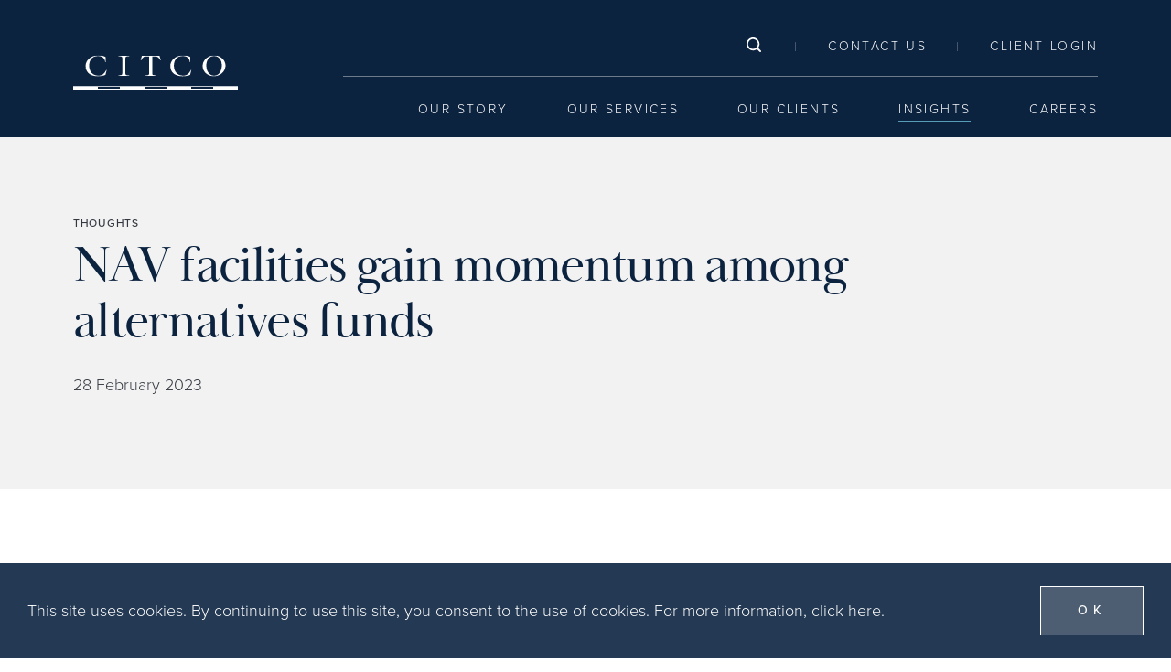

--- FILE ---
content_type: text/html; charset=UTF-8
request_url: https://www.citco.com/insights/nav-facilities-gain-momentum-among-alternatives-funds
body_size: 7454
content:
<!DOCTYPE html>
<html class="no-js" lang="en">
<head>
      <meta charset="UTF-8">
    <meta http-equiv="X-UA-Compatible" content="IE=Edge">
    <meta name="viewport" content="width=device-width, initial-scale=1">
    <meta name="format-detection" content="telephone=no">

                        
    <title>NAV facilities gain momentum among alternatives funds - Citco</title>
    <meta name="description" content="Growth in Net Asset Value (NAV) credit facilities has increased exponentially in importance among private equity and other alternative investment funds." />

    <meta property="fb:app_id" content="">
    <meta property="og:url" content="https://www.citco.com/insights/nav-facilities-gain-momentum-among-alternatives-funds" />
    <meta property="og:type" content="website" />
    <meta property="og:title" content="NAV facilities gain momentum among alternatives funds - Citco" />
    <meta property="og:image" content="" />
    <meta property="og:image:width" content="1200" />
    <meta property="og:image:height" content="630" />
    <meta property="og:description" content="Growth in Net Asset Value (NAV) credit facilities has increased exponentially in importance among private equity and other alternative investment funds." />
    <meta property="og:site_name" content="Citco" />
    <meta property="og:locale" content="en_US" />
    <meta property="og:locale:alternate" content="en_US" />
    
    <meta name="twitter:card" content="summary_large_image" />
    <meta name="twitter:site" content="" />
    <meta name="twitter:url" content="https://www.citco.com/insights/nav-facilities-gain-momentum-among-alternatives-funds" />
    <meta name="twitter:title" content="NAV facilities gain momentum among alternatives funds - Citco" />
    <meta name="twitter:description" content="Growth in Net Asset Value (NAV) credit facilities has increased exponentially in importance among private equity and other alternative investment funds." />
    <meta name="twitter:image" content="" />

    
    <link rel="home" href="https://www.citco.com/" />
    <link rel="canonical" href="https://www.citco.com/insights/nav-facilities-gain-momentum-among-alternatives-funds">

        <link rel="stylesheet" href="https://use.typekit.net/yxa6mae.css">     <link rel="stylesheet" href="https://use.typekit.net/bro1rni.css">     <link rel="stylesheet" href="/assets/dist/css/styles.css?id=94e98cd59a02e714ef7d36384b5622bd">

        <link rel="apple-touch-icon" sizes="180x180" href="/apple-touch-icon.png">
    <link rel="icon" type="image/png" sizes="32x32" href="/favicon-32x32.png">
    <link rel="icon" type="image/png" sizes="16x16" href="/favicon-16x16.png">
    <link rel="manifest" href="/site.webmanifest" crossorigin="use-credentials">
    <meta name="msapplication-TileColor" content="#0c2340">
    <meta name="theme-color" content="#0c2340">
    <meta name="msvalidate.01" content="8769F442808EA7E9A1B7517A77561DF7" /><!-- Google Tag Manager -->
      <script>(function(w,d,s,l,i){w[l]=w[l]||[];w[l].push({'gtm.start':
      new Date().getTime(),event:'gtm.js'});var f=d.getElementsByTagName(s)[0],
      j=d.createElement(s),dl=l!='dataLayer'?'&l='+l:'';j.async=true;j.src=
      'https://www.googletagmanager.com/gtm.js?id='+i+dl;f.parentNode.insertBefore(j,f);
      })(window,document,'script','dataLayer','GTM-TXHJ6XQ');</script>
      <!-- End Google Tag Manager -->
    
        
  </head>
<body data-has-cookie-consent="false"><!-- Google Tag Manager (noscript) -->
    <noscript><iframe src="https://www.googletagmanager.com/ns.html?id=GTM-TXHJ6XQ"
    height="0" width="0" style="display:none;visibility:hidden"></iframe></noscript>
    <!-- End Google Tag Manager (noscript) -->
    
    
    <a class="sr-only sr-only-focusable" href="#content">Skip to content</a>
  
  <header class="site-header">
	<div class="header__inner">
		<div class="header__branding">
			<a class="citco-logo" href="https://www.citco.com/" aria-label="Home">Citco</a>
		</div>
		<nav class="header__nav-mobile" id="nav-main-mobile">
			<a class="header__nav-mobile-toggle cit-white" href="#nav-main-mobile">
				<i class="icon icon--menu"></i>
				<i class="icon icon--close"></i>
			</a>
			<div
				class="header__nav-mobile-search">
								<a class="header__nav-search" href="https://www.citco.com/search">
					<img src="/assets/img/icons/citco-icon-search-white.svg" alt="Search Icon"/>
					<p>Search</p>
				</a>
			</div>
			<div class="header__nav-mobile-primary">
								<ul>
										<li class="  has-submenu">
						<a  href="https://www.citco.com/our-story"  class=""  >Our Story</a>
												<ul class="nav__submenu">
															<li>
									<a  href="https://www.citco.com/our-story" >Overview</a>
								</li>
																			<li class=" ">
						<a  href="https://www.citco.com/our-story/firm-history"  class=""  >Firm History</a>
											</li>
										<li class=" ">
						<a  href="https://www.citco.com/our-story/industry-recognition"  class=""  >Industry Recognition</a>
											</li>
											</ul>
											</li>
										<li class="  has-submenu">
						<a  href="https://www.citco.com/our-services"  class=""  >Our Services</a>
												<ul class="nav__submenu">
															<li>
									<a  href="https://www.citco.com/our-services" >Overview</a>
								</li>
																			<li class=" ">
						<a  href="https://www.citco.com/our-services/fund-administration"  class=""  >Fund Administration</a>
											</li>
										<li class=" ">
						<a  href="https://www.citco.com/our-services/banking"  class=""  >Banking</a>
											</li>
										<li class=" ">
						<a  href="https://www.citco.com/our-services/direct-lending-and-capital-advisory"  class=""  >Direct Lending and Capital Advisory</a>
											</li>
										<li class=" ">
						<a  href="https://www.citco.com/our-services/loan-servicing-solutions"  class=""  >Loan Servicing Solutions</a>
											</li>
										<li class=" ">
						<a  href="https://www.citco.com/our-services/middle-office-solutions"  class=""  >Middle Office Solutions</a>
											</li>
										<li class=" ">
						<a  href="https://www.citco.com/our-services/tax-and-regulatory"  class=""  >Tax and Regulatory</a>
											</li>
										<li class=" ">
						<a  href="https://www.citco.com/our-services/corporate-secretarial-and-management-services"  class=""  >Corporate Secretarial and Management Services</a>
											</li>
										<li class=" ">
						<a  href="https://www.citco.com/our-services/entity-incorporation-merger-liquidation-services"  class=""  >Entity Incorporation, Merger, Liquidation Services</a>
											</li>
										<li class=" ">
						<a  href="https://www.citco.com/our-services/registered-office-agent"  class=""  >Registered Office/Agent</a>
											</li>
										<li class=" ">
						<a  href="https://www.citco.com/our-services/global-entity-portfolio-management"  class=""  >Global Entity Portfolio Management</a>
											</li>
										<li class=" ">
						<a  href="https://www.citco.com/our-services/corporate-accounting-and-bookkeeping"  class=""  >Corporate Accounting and Bookkeeping</a>
											</li>
											</ul>
											</li>
										<li class="  has-submenu">
						<a  href="https://www.citco.com/our-clients"  class=""  >Our Clients</a>
												<ul class="nav__submenu">
															<li>
									<a  href="https://www.citco.com/our-clients" >Overview</a>
								</li>
																			<li class=" ">
						<a  href="https://www.citco.com/our-clients/asset-owners"  class=""  >Asset Owners</a>
											</li>
										<li class=" ">
						<a  href="https://www.citco.com/our-clients/alternative-asset-managers"  class=""  >Alternative Asset Managers</a>
											</li>
										<li class=" ">
						<a  href="https://www.citco.com/our-clients/banking-clients"  class=""  >Banking Clients</a>
											</li>
										<li class=" ">
						<a  href="https://www.citco.com/our-clients/investors"  class=""  >Investors</a>
											</li>
										<li class=" ">
						<a  href="https://www.citco.com/our-clients/corporates-and-financial-institutions"  class=""  >Corporates &amp; Financial Institutions</a>
											</li>
											</ul>
											</li>
										<li class=" ">
						<a  href="https://www.citco.com/insights"  class="current"  >Insights</a>
											</li>
										<li class="  has-submenu">
						<a  href="https://www.citco.com/careers"  class=""  >Careers</a>
												<ul class="nav__submenu">
															<li>
									<a  href="https://www.citco.com/careers" >Overview</a>
								</li>
																			<li class=" ">
						<a  href="https://fa-euxc-saasfaprod1.fa.ocs.oraclecloud.com/hcmUI/CandidateExperience/en/sites/CX_1"  class=""  target="_blank" rel="noopener"  >Openings</a>
											</li>
										<li class=" ">
						<a  href="https://www.citco.com/careers/careers-faq"  class=""  >Careers FAQ</a>
											</li>
											</ul>
											</li>
									</ul>
			</div>
			<div class="header__nav-mobile-secondary">
								<ul>
										<li><a  href="https://www.citco.com/contact">Contact Us</a></li>
										<li><a  href="https://citcoone.citco.com/" rel="noopener" target="_blank">Client Login</a></li>
									</ul>
			</div>
		</nav>
		<nav class="header__nav" id="nav-main">
			<div class="header__nav-secondary">
				<ul>
					<li>
						<a class="header__nav-search" href="https://www.citco.com/search">
							<img src="/assets/img/icons/citco-icon-search-white.svg" alt="Search Icon"/>
							<span class="sr-only">Link to search page</span>
						</a>
					</li>
										<li class="header__nav-separator">|</li>
					<li><a  href="https://www.citco.com/contact">Contact Us</a></li>
										<li class="header__nav-separator">|</li>
					<li><a  href="https://citcoone.citco.com/" rel="noopener" target="_blank">Client Login</a></li>
														</ul>
			</div>
			<div class="header__nav-primary">
				<ul>
										<li>
						<a  href="https://www.citco.com/our-story"  class="  header__mega-menu-toggle"   data-target="#our-story">Our Story</a>
					</li>
										<li>
						<a  href="https://www.citco.com/our-services"  class="  header__mega-menu-toggle"   data-target="#our-services">Our Services</a>
					</li>
										<li>
						<a  href="https://www.citco.com/our-clients"  class="  header__mega-menu-toggle"   data-target="#our-clients">Our Clients</a>
					</li>
										<li>
						<a  href="https://www.citco.com/insights"  class="current "   data-target="#insights">Insights</a>
					</li>
										<li>
						<a  href="https://www.citco.com/careers"  class="  header__mega-menu-toggle"   data-target="#careers">Careers</a>
					</li>
									</ul>
			</div>
		</nav>
							<div class="header__mega" id="our-story">
				<div class="mega__inner">
					<div class="mega__header">
						<div class="is-h3 mega__title">Our Story</div>
						<div class="mega__description">
							<p>Our business was the foundation of today‘s fund administration sector. And every day, we drive it to make the world of alternative investments stronger.</p>
							<p>
								<a class="btn btn--white" data-icon="arrow" href="https://www.citco.com/our-story">
									<b class="link__label">Learn more</b>
								</a>
							</p>
						</div>
					</div>
					<div class="mega__menu">
						<ul>
															<li><a  href="https://www.citco.com/our-story/firm-history">Firm History</a></li>
															<li><a  href="https://www.citco.com/our-story/industry-recognition">Industry Recognition</a></li>
													</ul>
					</div>
				</div>
			</div>
									<div class="header__mega" id="our-services">
				<div class="mega__inner">
					<div class="mega__header">
						<div class="is-h3 mega__title">Our Services</div>
						<div class="mega__description">
							<p>Real success doesn’t come from one-size-fits-all offerings. That’s why at Citco, we provide customized solutions that are designed to fit your unique organizations, investments, and goals.</p>
							<p>
								<a class="btn btn--white" data-icon="arrow" href="https://www.citco.com/our-services">
									<b class="link__label">Learn more</b>
								</a>
							</p>
						</div>
					</div>
					<div class="mega__menu">
						<ul>
															<li><a  href="https://www.citco.com/our-services/fund-administration">Fund Administration</a></li>
															<li><a  href="https://www.citco.com/our-services/banking">Banking</a></li>
															<li><a  href="https://www.citco.com/our-services/direct-lending-and-capital-advisory">Direct Lending and Capital Advisory</a></li>
															<li><a  href="https://www.citco.com/our-services/loan-servicing-solutions">Loan Servicing Solutions</a></li>
															<li><a  href="https://www.citco.com/our-services/middle-office-solutions">Middle Office Solutions</a></li>
															<li><a  href="https://www.citco.com/our-services/tax-and-regulatory">Tax and Regulatory</a></li>
															<li><a  href="https://www.citco.com/our-services/corporate-secretarial-and-management-services">Corporate Secretarial and Management Services</a></li>
															<li><a  href="https://www.citco.com/our-services/entity-incorporation-merger-liquidation-services">Entity Incorporation, Merger, Liquidation Services</a></li>
															<li><a  href="https://www.citco.com/our-services/registered-office-agent">Registered Office/Agent</a></li>
															<li><a  href="https://www.citco.com/our-services/global-entity-portfolio-management">Global Entity Portfolio Management</a></li>
															<li><a  href="https://www.citco.com/our-services/corporate-accounting-and-bookkeeping">Corporate Accounting and Bookkeeping</a></li>
													</ul>
					</div>
				</div>
			</div>
									<div class="header__mega" id="our-clients">
				<div class="mega__inner">
					<div class="mega__header">
						<div class="is-h3 mega__title">Our Clients</div>
						<div class="mega__description">
							<p>Grow. Thrive. Win. To take your business further, we create an unmatched operational framework that sets you up for success.</p>
							<p>
								<a class="btn btn--white" data-icon="arrow" href="https://www.citco.com/our-clients">
									<b class="link__label">Learn more</b>
								</a>
							</p>
						</div>
					</div>
					<div class="mega__menu">
						<ul>
															<li><a  href="https://www.citco.com/our-clients/asset-owners">Asset Owners</a></li>
															<li><a  href="https://www.citco.com/our-clients/alternative-asset-managers">Alternative Asset Managers</a></li>
															<li><a  href="https://www.citco.com/our-clients/banking-clients">Banking Clients</a></li>
															<li><a  href="https://www.citco.com/our-clients/investors">Investors</a></li>
															<li><a  href="https://www.citco.com/our-clients/corporates-and-financial-institutions">Corporates &amp; Financial Institutions</a></li>
													</ul>
					</div>
				</div>
			</div>
													<div class="header__mega" id="careers">
				<div class="mega__inner">
					<div class="mega__header">
						<div class="is-h3 mega__title">Careers</div>
						<div class="mega__description">
							<p>Thanks to our independent status and flat structure, our people create smarter solutions to our clients&#039; biggest challenges.</p>
							<p>
								<a class="btn btn--white" data-icon="arrow" href="https://www.citco.com/careers">
									<b class="link__label">Learn more</b>
								</a>
							</p>
						</div>
					</div>
					<div class="mega__menu">
						<ul>
															<li><a  href="https://fa-euxc-saasfaprod1.fa.ocs.oraclecloud.com/hcmUI/CandidateExperience/en/sites/CX_1" rel="noopener" target="_blank">Openings</a></li>
															<li><a  href="https://www.citco.com/careers/careers-faq">Careers FAQ</a></li>
													</ul>
					</div>
				</div>
			</div>
					</div>
</header>

	<main class="main" id="content">
    
        
  
  
      
  
      
      
<header class="hero hero--insight hero--insight--no-image">
	<div class="hero__inner">
		<div class="hero__body">
							<div class="hero__eyebrow is-label">Thoughts</div>
			
							<h1 class="hero__title is-h3">NAV facilities gain momentum among alternatives funds</h1>
			
			<div class="hero__meta">
									<div class="hero__date">28 February 2023</div>
				
						</div>

								</div>

			</div>
</header>
    <div class="block block--divider block--divider--xlarge block--divider--stealth">
	<div class="block__inner">
		<hr>
	</div>
</div>



<div class="block block--flush-top block--tag-and-share ">
	<div class="block__inner">
					<ul class="tag-list">
																																			<li>
						<a href="https://www.citco.com/insights?collection=thoughts" class="link--tag">Thoughts</a>
					</li>
																								<li>
						<a href="https://www.citco.com/insights?service=direct-lending-and-capital-advisory" class="link--tag">Direct Lending and Capital Advisory</a>
					</li>
																								<li>
						<a href="https://www.citco.com/insights?client=alternative-asset-managers" class="link--tag">Alternative Asset Managers</a>
					</li>
																								<li>
						<a href="https://www.citco.com/insights?sector=asset-servicing" class="link--tag">Asset Servicing</a>
					</li>
							</ul>
		
		<ul class="share-list">
			<li>
				<a href="https://www.linkedin.com/sharing/share-offsite/?url=https://www.citco.com/insights/nav-facilities-gain-momentum-among-alternatives-funds" class="btn btn--icon btn--borderless" data-icon="linkedin" target="_blank" rel="noopener" arial-label="Share this page (opens in a new window)">LinkedIn</a>
			</li>
			<li>
				<a href="mailto:?body=https%3A%2F%2Fwww.citco.com%2Finsights%2Fnav-facilities-gain-momentum-among-alternatives-funds" class="btn btn--icon btn--borderless" data-icon="mail">Email</a>
			</li>
								</ul>
	</div>
</div>




		
    <div class="block block--text">
    <div class="block__inner">
      <p>New York/London, 28 February 2023 – Growth in Net Asset Value (NAV) credit facilities has increased exponentially in importance among private equity and other alternative investment funds since the pandemic relative to the secondary trading of assets as a means of creating liquidity, according to the Citco group of companies (Citco).</p>
<p>The NAV credit facility, a little-known institutional financial product, experienced approximate 30% annual growth across Citco’s client base between 2019 and 2022, while secondary trading grew at an approximate 7% annual rate over the same period. At times, institutional investors have used NAV loans in lieu of a sale of assets on the secondary market as the latter could result in a loss. However, the NAV Facility is now growing in importance as it has the benefit of generating interim liquidity, allowing the assets to be realized in an orderly manner over time. In turn, asset sales have become challenging as central banks worldwide tighten financial conditions: the exit – or sale of assets – to investment ratio for private equity firms hit a 10-year low in 2022 (Pitchbook, 2022).</p>
<p>A NAV facility is most often a loan – extended by banks, insurance companies and specialty private lenders – to an alternative investment fund that is secured by the fund’s investments, which collectively comprise its NAV. These investments may consist of private equity, venture capital, infrastructure, credit, real estate or holdings in other investment funds. </p>
<p>The current size of NAV facilities globally is estimated to be less than $100Bn (The Fund Finance Association, 2022), which represents under 1% of the estimated value of private capital investments. Based on current growth rates, Citco estimates the NAV market could grow to over $600Bn by 2030. </p>
<p><strong>Michael Peterson, Managing Director of Citco Capital Solutions Inc., said:</strong> <em>“During the 2008 financial crisis, NAV facilities were primarily used for fund-of-funds, which are investment vehicles that pool capital and invest in underlying strategies managed by third-parties. Unlike leveraged loans, high-yield bonds or residential mortgages, NAV facilities enjoyed favorable credit outcomes during the crisis, with minimal defaults and losses. </em></p>
<p><em>“For alternative asset managers, a prudently structured NAV facility provides liquidity, helping a manager to fulfill its fiduciary duty to its investor clients. For lenders, they provide a secure, low loan-to-value credit structure with a diversified collateral pool and favorable alignment of interests. Systemically, these facilities serve as a safety valve for alternative investment vehicles, facilitating the efficient allocation of capital that underpins the global economy. </em></p>
<p><em>“When we look at the performance of our clients during the financial crises, they experienced favorable outcomes. Moreover, we believe NAV loans provide a good risk adjusted investment for the lender. While NAV lending is an evolving segment of alternative asset lending with expanding demand, we believe it serves an important need and there are key structural protections for lenders, borrowers and the broader system.”</em></p>
<p>Typically, funds borrow to generate liquidity and deploy additional capital after the commitments from their investors are exhausted. This may be due to an unforeseen extreme event - such as the Covid pandemic - requiring them to support existing investments, or they may seek to take advantage of lucrative follow-on investment opportunities. </p>
<p>An alternative use of a NAV loan is when institutional investors seek incremental leverage on their Limited Partnership (LP) holdings in alternative funds. Typically, the investor submits a subset of their alternative investment holdings to a lender as collateral for a NAV loan, thus creating liquidity. Historically, institutional investors have tended to use this type of loan in order to generate liquidity when the cash flow from their LP portfolio is expected to slow. </p>
<p>NAV lenders tend to be conservative in their structuring and underwriting, and rely on several features of the facilities to protect themselves: </p>
<ul><li>First and foremost, they are low leverage - usually between 5% and 25% of the fund’s value. By looking at historical data, including investment performance during and after the great financial crisis, lenders size facilities with a requisite margin of safety to ensure the borrower can withstand a severe downturn. Across Citco’s client base, it has seen advance rates range from 3% to 20% of eligible collateral.</li><li>Second, unlike a leveraged loan to a company sponsored by a private equity firm, a NAV facility’s collateral consists of a diversified pool of investments, typically a dozen or more individual positions. This diversification protects the lender against idiosyncratic shocks at the portfolio level.</li><li>Third, the maturity of the facilities are typically matched with the expected liquidation timeframe of the underlying assets. Unlike products which engage in maturity transformation, there is no risk of a “run on the bank”.</li></ul>
<p>Lastly, these facilities benefit from a structural alignment of interests: both the fund sponsor – the asset manager – and its investors are fully subordinated to the NAV lender in priority of payment. For an asset manager to continue its main business of raising future capital, it would be disastrous to default on a NAV facility. Though private equity managers are notoriously clever game theorists when dealing with lenders, every manager understands that fundraising is a repeated game. Similarly, the fund borrower shares an alignment with the lender in that a default would create a number of structural and reputational issues for its investors.</p>
    </div>
  </div>

  
  

  
    

	
	

	<section class="sec sec--related sec--flush">
		<div class="sec__inner">
			<div class="sec__body">
				<div class="grid grid--3up-lg">
																	<div class="grid__col">
  <div class="listing listing--service-card">
    <a href="https://www.citco.com/our-services/direct-lending-and-capital-advisory">
      <div class="listing__body">
        <span class="listing__label is-label">Service</span>
        <h2 class="listing__title is-h4">Direct Lending and Capital Advisory</h3>
      </div>
      <div class="listing__action"><span class="btn">Learn more</span></div>
    </a>
  </div>
</div>
																	<div class="grid__col">
  <div class="listing listing--service-card">
    <a href="https://www.citco.com/our-clients/alternative-asset-managers">
      <div class="listing__body">
        <span class="listing__label is-label">Client</span>
        <h3 class="listing__title is-h4">Alternative Asset Managers</h3>
      </div>
      <div class="listing__action"><span class="btn">Learn more</span></div>
    </a>
  </div>
</div>

																	

<div class="grid__col">
	<div class="listing listing--insight">
		<a href="https://www.citco.com/insights/citco-2025-q4-hedge-fund-report">
			<div class="listing__body">

																					
				

									<span class="listing__label is-label">Publications</span>
				
				<h3 class="listing__title is-h4">Citco 2025 Q4 Hedge Fund Report</h3>

									<ul class="listing__meta">
						<li>22 January 2026</li>
					</ul>
							</div>
			<div class="listing__action">
				<span class="link--action " data-icon="arrow">
					<b class="link__label">Read more</b>
				</span>
			</div>
		</a>
	</div>
</div>
									</div>
			</div>
		</div>
	</section>

	</main>
    



								

	<section class="site-footer-cta">
		<div class="cta__inner">
			<div class="cta__body">
				<div class="cta__title is-h3">Have a question or inquiries?</div>
			</div>
							<div class="cta__action">
						<a class="btn btn--white" href="https://www.citco.com/contact">Contact Us</a>
				</div>
					</div>
	</section>


  <div class="site-alert">
    <div class="alert__inner">
      <div class="alert__heading">
        <p>This site uses cookies. By continuing to use this site, you consent to the use of cookies. For more information, <a href="https://www.citco.com/use-of-cookies">click here</a>.</p>
      </div>
      <div class="alert__action">
        <button id="accept-cookies" class="btn btn--white">OK</button>
      </div>
    </div>
  </div>

<footer class="site-footer">
	<div class="footer__inner">
		<div class="footer__header">
			<div class="footer__branding">
				<a class="citco-logo--small" href="https://www.citco.com/" aria-label="Home">Citco</a>
			</div>
			<div class="footer__nav-social">
				<ul>
																													<li>
								<a href="https://www.linkedin.com/company/655894" class="btn btn--icon btn--icon--white btn--borderless" data-icon="linkedin" target="_blank" rel="noopener" aria-label="Opens in a new window">LinkedIn</a>
							</li>
																														<li>
								<a href="https://www.instagram.com/thecitcogroup/" class="btn btn--icon btn--icon--white btn--borderless" data-icon="instagram" target="_blank" rel="noopener" aria-label="Opens in a new window">Instagram</a>
							</li>
																																</ul>
			</div>
		</div>
		<nav class="footer__nav">
			<div class="footer__nav-primary">
								<ul>
											<li><a  href="https://www.citco.com/our-story">Our Story</a></li>
											<li><a  href="https://www.citco.com/our-services">Our Services</a></li>
											<li><a  href="https://www.citco.com/our-clients">Our Clients</a></li>
											<li><a  href="https://www.citco.com/insights">Insights</a></li>
											<li><a  href="https://www.citco.com/careers">Careers</a></li>
									</ul>
			</div>
			<div class="footer__nav-secondary">
								<ul>
											<li><a  href="https://www.citco.com/privacy">Privacy</a></li>
											<li><a  href="https://www.citco.com/terms-of-use">Terms of Use</a></li>
											<li><a  href="https://www.citco.com/use-of-cookies">Use of Cookies</a></li>
											<li><a  href="https://www.citco.com/regulatory-disclosures">Regulatory Disclosures</a></li>
											<li><a  href="https://www.citco.com/public-statements">Public Statements</a></li>
											<li><a  href="mailto:CitcoHelp@citco.com">IT Support</a></li>
									</ul>
			</div>
			<div class="footer__copy">
				<p class="is-p0">© 2026, The Citco Group Limited</p>
			</div>
		</nav>
	</div>
</footer>

<div class="modal modal--slide" id="modal-video" aria-hidden="true">
  <div class="modal__overlay" tabindex="-1" data-micromodal-close>
    <div class="modal__container is-modal-full bg-black" role="dialog" aria-modal="true">
      <header class="modal__header">
        <button class="modal__close" aria-label="Close modal" data-micromodal-close="modal-gated">
          <span class="sr-only">Close</span>
                      <svg class="icon icon-close" width="30" height="30" viewBox="0 0 30 30" xmlns="http://www.w3.org/2000/svg"><path d="m5.41421356 4 9.58578644 9.5857864 9.5857864-9.5857864h1.4142136v1.41421356l-9.593 9.59278644 9.593 9.593v1.4142136h-1.4142136l-9.5857864-9.5857865-9.58578644 9.5857865h-1.41421356v-1.4142136l9.593-9.593-9.593-9.59278644v-1.41421356z" fill="#444444"/></svg>

                  </button>
      </header>
      <main class="modal__content" id="modal-video-content">
        <div class="embed-responsive embed-responsive-16by9" id="video-element"></div>
      </main>
    </div>
  </div>
</div>



  <script src="/assets/dist/js/app.js?id=83572a8f0ee0bb8090887c84f9ca7ce4"></script>

    
</body>
</html>


--- FILE ---
content_type: text/css
request_url: https://www.citco.com/assets/dist/css/styles.css?id=94e98cd59a02e714ef7d36384b5622bd
body_size: 24831
content:
@charset "UTF-8";
/*! normalize.css v8.0.1 | MIT License | github.com/necolas/normalize.css */html{-webkit-text-size-adjust:100%;line-height:1.15}body{margin:0}main{display:block}h1{font-size:2em;margin:.67em 0}hr{box-sizing:content-box;height:0;overflow:visible}pre{font-family:monospace,monospace;font-size:1em}a{background-color:transparent}abbr[title]{border-bottom:none;text-decoration:underline;-webkit-text-decoration:underline dotted;text-decoration:underline dotted}b,strong{font-weight:bolder}code,kbd,samp{font-family:monospace,monospace;font-size:1em}small{font-size:80%}sub,sup{font-size:75%;line-height:0;position:relative;vertical-align:baseline}sub{bottom:-.25em}sup{top:-.5em}img{border-style:none}button,input,optgroup,select,textarea{font-family:inherit;font-size:100%;line-height:1.15;margin:0}button,input{overflow:visible}button,select{text-transform:none}[type=button],[type=reset],[type=submit],button{-webkit-appearance:button}[type=button]::-moz-focus-inner,[type=reset]::-moz-focus-inner,[type=submit]::-moz-focus-inner,button::-moz-focus-inner{border-style:none;padding:0}[type=button]:-moz-focusring,[type=reset]:-moz-focusring,[type=submit]:-moz-focusring,button:-moz-focusring{outline:1px dotted ButtonText}fieldset{padding:.35em .75em .625em}legend{box-sizing:border-box;color:inherit;display:table;max-width:100%;padding:0;white-space:normal}progress{vertical-align:baseline}textarea{overflow:auto}[type=checkbox],[type=radio]{box-sizing:border-box;padding:0}[type=number]::-webkit-inner-spin-button,[type=number]::-webkit-outer-spin-button{height:auto}[type=search]{-webkit-appearance:textfield;outline-offset:-2px}[type=search]::-webkit-search-decoration{-webkit-appearance:none}::-webkit-file-upload-button{-webkit-appearance:button;font:inherit}details{display:block}summary{display:list-item}[hidden],template{display:none}

/*! Flickity v2.3.0
https://flickity.metafizzy.co
---------------------------------------------- */.flickity-enabled{position:relative}.flickity-enabled:focus{outline:none}.flickity-viewport{height:100%;overflow:hidden;position:relative}.flickity-slider{height:100%;position:absolute;width:100%}.flickity-enabled.is-draggable{-webkit-tap-highlight-color:transparent;-webkit-user-select:none;-moz-user-select:none;-ms-user-select:none;user-select:none}.flickity-enabled.is-draggable .flickity-viewport{cursor:move;cursor:-webkit-grab;cursor:grab}.flickity-enabled.is-draggable .flickity-viewport.is-pointer-down{cursor:-webkit-grabbing;cursor:grabbing}.flickity-button{background:hsla(0,0%,100%,.75);border:none;color:#333;position:absolute}.flickity-button:hover{background:#fff;cursor:pointer}.flickity-button:focus{box-shadow:0 0 0 5px #19f;outline:none}.flickity-button:active{opacity:.6}.flickity-button:disabled{cursor:auto;opacity:.3;pointer-events:none}.flickity-button-icon{fill:currentColor}.flickity-prev-next-button{border-radius:50%;height:44px;top:50%;transform:translateY(-50%);width:44px}.flickity-prev-next-button.previous{left:10px}.flickity-prev-next-button.next{right:10px}.flickity-rtl .flickity-prev-next-button.previous{left:auto;right:10px}.flickity-rtl .flickity-prev-next-button.next{left:10px;right:auto}.flickity-prev-next-button .flickity-button-icon{height:60%;left:20%;position:absolute;top:20%;width:60%}.flickity-page-dots{bottom:-25px;line-height:1;list-style:none;margin:0;padding:0;position:absolute;text-align:center;width:100%}.flickity-rtl .flickity-page-dots{direction:rtl}.flickity-page-dots .dot{background:#333;border-radius:50%;cursor:pointer;display:inline-block;height:10px;margin:0 8px;opacity:.25;width:10px}.flickity-page-dots .dot.is-selected{opacity:1}html{box-sizing:border-box;font-size:1rem}*,:after,:before{box-sizing:inherit}body{-webkit-font-smoothing:antialiased;-moz-osx-font-smoothing:grayscale;background:#fff;color:#343740;font-family:proxima-nova,Open Sans,Helvetica Neue,Helvetica,Arial,sans-serif;font-size:1rem;font-weight:400;line-height:1.6}.chooser__menu .chooser__toggle,.is-h1,.is-h2,.is-h3,.is-h4,.is-h5,.is-h6,.label,h1,h2,h3,h4,h5,h6,label{display:block;margin:0 0 20px;padding:0}@media (min-width:1024px){.chooser__menu .chooser__toggle,.is-h1,.is-h2,.is-h3,.is-h4,.is-h5,.is-h6,.label,h1,h2,h3,h4,h5,h6,label{margin-bottom:25px}}.chooser__menu .chooser__toggle,.is-h1,.is-h2,.is-h3,.is-h4,.is-h5,.is-h6,.label,h1,h2,h3,h4,h5,h6,label{color:#0c2340}.chooser__menu .chooser__toggle,.is-h1,.is-h2,.is-h3,.is-h4,h1,h2,h3,h4{font-family:baskerville-display-pt,Times New Roman,Georgia,serif}.is-h5,.is-h6,.label,label{font-family:proxima-nova,Open Sans,Helvetica Neue,Helvetica,Arial,sans-serif}.is-h1,h1{font-size:3.125rem;font-weight:400;letter-spacing:0;line-height:1}@media (min-width:1024px){.is-h1,h1{font-size:6.25rem;line-height:1}}h1.is-home{font-size:5.625rem;font-weight:700;letter-spacing:-.05em;line-height:.9}@media (min-width:1024px){h1.is-home{font-size:12.5rem;line-height:1}}.is-h2,h2{font-size:2.625rem;font-weight:400;letter-spacing:-.03em;line-height:1}@media (min-width:1024px){.is-h2,h2{font-size:5rem}}.is-h3,h3{font-size:2.25rem;font-weight:400;letter-spacing:-.03em;line-height:1.1}@media (min-width:1024px){.is-h3,h3{font-size:3.5rem}}.chooser__menu .chooser__toggle,.is-h4,h4{font-size:1.5rem;font-weight:400;letter-spacing:normal;line-height:1.1}@media (min-width:1024px){.chooser__menu .chooser__toggle,.is-h4,h4{font-size:1.875rem}}.is-h5,.label,h5,label{font-size:.9375rem;font-weight:500;letter-spacing:.08em;line-height:1;text-transform:uppercase}@media (min-width:1024px){.is-h5,.label,h5,label{font-size:1.125rem;letter-spacing:.13em}}.is-h6,h6{font-size:.9375rem;font-weight:500;line-height:1.6;margin-bottom:0}@media (min-width:1024px){.is-h6,h6{font-size:1.125rem}}.is-eyebrow{color:#0c2340;display:block;font-family:proxima-nova,Open Sans,Helvetica Neue,Helvetica,Arial,sans-serif;font-size:.9375rem;font-weight:500;letter-spacing:.8em;line-height:1.7;margin-bottom:10px;text-transform:uppercase}@media (min-width:1024px){.is-eyebrow{font-size:1rem;margin-bottom:10px}}@media (max-width:767px){.is-eyebrow br{display:none}}.is-p1,.is-p2,p{font-weight:300;line-height:1.6;margin:0 0 20px}@media (min-width:1024px){.is-p1,.is-p2,p{margin-bottom:25px}}.is-p1.less-margin,.is-p2.less-margin,p.less-margin{margin:0 0 10px}@media (min-width:1024px){.is-p1.less-margin,.is-p2.less-margin,p.less-margin{margin-bottom:10px}}.is-p1,p{font-size:1.125rem}.is-p2,.is-p2 p,p.is-p2{font-size:1.25rem}@media (min-width:1024px){.is-p2,.is-p2 p,p.is-p2{font-size:1.5rem}}.is-p3,.is-p3 p,p.is-p3{color:#0c2340;font-size:1rem;font-weight:500}.is-p0,.is-p0 p,.is-small,.is-small p,p.is-p0,p.is-small{font-size:.875rem;font-weight:500;line-height:1;margin:0 0 20px}.is-label,.is-label p,p.is-label{font-size:.75rem;font-weight:500;letter-spacing:.06em;line-height:1;margin:0 0 10px;text-transform:uppercase}@media (min-width:1024px){.is-label,.is-label p,p.is-label{margin-bottom:10px}}.accordion__body ul,.hero .hero__meta,dl,ol,ul{font-size:1.125rem;font-weight:300;margin:0 0 20px}@media (min-width:1024px){.accordion__body ul,.hero .hero__meta,dl,ol,ul{margin-bottom:25px}}.accordion__body ul,.hero .hero__meta,ol,ul{margin-left:20px;padding:0}.accordion__body .hero .hero__meta li,.accordion__body ul li,.hero .accordion__body .hero__meta li,li{line-height:1.6;margin:0;padding:0}.accordion__body li+li,.accordion__body li>ul,.hero li>.hero__meta,li+li,li>ul{margin-top:10px}@media (min-width:1024px){.accordion__body li+li,.accordion__body li>ul,.hero li>.hero__meta,li+li,li>ul{margin-top:10px}}.accordion__body>ul,.hero .accordion__body>.hero__meta{list-style-type:disc}.accordion__body>ul .hero .hero__meta,.accordion__body>ul ul,.hero .accordion__body>.hero__meta .hero__meta,.hero .accordion__body>.hero__meta ul,.hero .accordion__body>ul .hero__meta{list-style-type:circle}.accordion__body>ul .hero .hero__meta .hero__meta,.accordion__body>ul .hero .hero__meta ul,.accordion__body>ul ul .hero .hero__meta,.accordion__body>ul ul ul,.hero .accordion__body>.hero__meta .hero__meta .hero__meta,.hero .accordion__body>.hero__meta .hero__meta ul,.hero .accordion__body>.hero__meta ul .hero__meta,.hero .accordion__body>.hero__meta ul ul,.hero .accordion__body>ul .hero__meta .hero__meta,.hero .accordion__body>ul .hero__meta ul,.hero .accordion__body>ul ul .hero__meta{list-style-type:square}.list-upper-roman{list-style-type:upper-roman}.list-lower-roman{list-style-type:lower-roman}.list-upper-latin{list-style-type:upper-latin}.list-lower-latin{list-style-type:lower-latin}.hero .is-plain.hero__meta,.hero .is-unstyled.hero__meta,ul.is-plain,ul.is-unstyled{list-style:none;margin-left:0;padding-left:0;text-indent:none}.hero .is-inline.hero__meta>li,ul.is-inline>li{display:inline-block;margin:0}.hero .is-flex.hero__meta,ul.is-flex{align-items:center;display:flex;flex-direction:row;justify-content:flex-start}.hero .is-flex.hero__meta>li,ul.is-flex>li{margin:0}a{color:#0c2340;text-decoration:underline;transition:all .3s ease}a:active,a:focus,a:hover{color:#579db8}a.is-white{color:#fff}a.is-white:active,a.is-white:focus,a.is-white:hover{color:#579db8}strong{font-weight:700}em{font-style:italic}.uppercase{text-transform:uppercase}hr{border:0;border-bottom:1px solid #343740}hr.white-hr{border-bottom-color:#f1f2f1}.hero nav .hero__meta,nav .hero .hero__meta,nav ol,nav ul{list-style:none;margin:0;padding:0}.hero nav .hero__meta>li,nav .hero .hero__meta>li,nav ol>li,nav ul>li{margin:0;padding:0;text-indent:0}.hero nav .hero__meta>li:before,nav .hero .hero__meta>li:before,nav ol>li:before,nav ul>li:before{display:none}img,svg{height:auto;max-width:100%}svg.icon path{fill:currentColor}blockquote,figure{margin:0}figure img{display:block}.figcaption,figcaption{display:block;font-size:.8125rem;font-style:normal;line-height:1.3846153846;margin:.625rem 0 0}blockquote{color:#0c2340;font-family:baskerville-display-pt,Times New Roman,Georgia,serif;font-size:1.5rem;font-style:normal;font-weight:400;line-height:1.6;max-width:630px}blockquote p{color:inherit;font-size:inherit;line-height:inherit}@media (min-width:1024px){blockquote{font-size:1.875rem}}address{font-style:normal}address p{margin-bottom:.75rem}.chooser__menu .chooser__toggle sub,.chooser__menu .chooser__toggle sup,.is-h1 sub,.is-h1 sup,.is-h2 sub,.is-h2 sup,.is-h3 sub,.is-h3 sup,.is-h4 sub,.is-h4 sup,h1 sub,h1 sup,h2 sub,h2 sup,h3 sub,h3 sup,h4 sub,h4 sup{font-family:proxima-nova,Open Sans,Helvetica Neue,Helvetica,Arial,sans-serif;font-weight:400}.is-h1 sub,.is-h1 sup,h1 sub,h1 sup{font-size:25%;margin-left:.1em;top:-1.75em}.is-h2 sub,.is-h2 sup,h2 sub,h2 sup{font-size:35%;margin-left:0;top:-.25em}.is-h3 sub,.is-h3 sup,h3 sub,h3 sup{font-size:60%;margin-left:-.03em;top:-.4em}.chooser__menu .chooser__toggle sub,.chooser__menu .chooser__toggle sup,.is-h4 sub,.is-h4 sup,h4 sub,h4 sup{font-size:75%;margin-left:0;top:-.25em}.video__title sub,.video__title sup{font-size:60%;margin-left:0;top:-.7125em}@media (min-width:1024px){.video__title sub,.video__title sup{font-size:45%;top:-.7125em}}.super-fine{font-weight:100}@media (max-width:575px){br.br-responsive{display:none}}.icon{fill:currentColor;background-repeat:no-repeat;background-size:contain;display:block}.icon,.icon--arrow-right,.icon--carat-down,.icon--close,.icon--menu{height:24px;width:24px}.icon--instagram,.icon--linkedin{height:38px;width:38px}.icon--arrow-right,.icon--arrow-right--white{background-image:url(../../img/icons/citco-icon-arrow-right.svg)}.icon--arrow-right--white{background-image:url(../../img/icons/citco-icon-arrow-right-white.svg)}.icon-facebook,.icon-linkedin,.icon-twitter,.icon-vimeo,.icon-youtube{height:30px;width:30px}.icon-arrow-left{transform:rotate(180deg)}.icon-arrow-down{transform:rotate(90deg)}.icon-arrow-external{transform:rotate(-45deg)}.icon-next{transform:rotate(180deg)}.accordion{list-style:none;margin:0;padding:0}.accordion>li{margin:0;padding:0;text-indent:0}.accordion>li:before{display:none}.accordion>li{border-bottom:1px solid #0c2340}.accordion .accordion__body :last-child,.accordion .accordion__header :last-child,.accordion .accordion__title :last-child{margin-bottom:0}.accordion .accordion__toggle{align-items:center;display:flex;flex-direction:row;justify-content:flex-start;padding:20px 0;text-decoration:none}.accordion .accordion__toggle .accordion__title{font-weight:700}.accordion .accordion__toggle.is-open{padding-bottom:5px}.accordion .accordion__title{flex:1;margin:0}.accordion .accordion__icon{color:transparent;display:block;font:0/0 a;height:24px;position:relative;text-shadow:none;width:24px}.accordion .accordion__icon .icon__close,.accordion .accordion__icon .icon__open{background-position:0 0;background-repeat:no-repeat;display:block;height:100%;left:0;position:absolute;top:0;transition:all .3s ease;width:100%}.accordion .accordion__icon .icon__open{background-image:url(../../img/icons/citco-icon-plus.svg)}.accordion .accordion__icon .icon__close{background-image:url(../../img/icons/citco-icon-minus.svg)}.accordion .accordion__body>*{transition:all .3s ease}.accordion .accordion__body>:last-child{margin-bottom:20px}.accordion .accordion__body .column-list.column-list--2col-lg{list-style:none;margin-left:0}@media (min-width:1024px){.accordion .accordion__toggle{padding:25px 0}.accordion .accordion__body>:last-child{margin-bottom:25px}}.accordion .accordion__body{height:0;overflow:hidden}.accordion .accordion__body>*{opacity:0;visibility:hidden}.accordion .accordion__toggle .icon__open{opacity:1;visibility:visible}.accordion .accordion__toggle .icon__close{opacity:0;visibility:hidden}.accordion .accordion__body.is-open{height:auto}.accordion .accordion__body.is-open>*{opacity:1;visibility:visible}.accordion .accordion__toggle.is-open .accordion__title{color:#0c2340}.accordion .accordion__toggle.is-open .icon__open{opacity:0;visibility:hidden}.accordion .accordion__toggle.is-open .icon__close{opacity:1;visibility:visible}@keyframes fadeIn{0%{opacity:0}to{opacity:1}}@keyframes fadeInDown{0%{opacity:0;transform:translate3d(0,-100%,0)}to{opacity:1;transform:none}}.fade-in,.fade-in-down{animation-duration:1s;animation-fill-mode:both}.fade-in{animation-name:fadeIn}.fade-in-down{animation-name:fadeInDown}.site-alert{animation-delay:1s;animation-duration:.4s;animation-fill-mode:forwards;animation-name:slidein;animation-timing-function:ease-out;background-color:#243953;bottom:0;color:#fff;display:flex;flex-direction:column;left:0;line-height:1;position:fixed;right:0;transform:translateY(100%);width:100%;z-index:999}.site-alert a{border-bottom:1px solid #fff;color:#fff;display:inline-block;text-decoration:none}.site-alert a:hover{border-bottom-color:#579db8}.site-alert p{margin:0}.site-alert .alert__inner{align-items:center;display:flex;flex:1;flex-direction:column;justify-content:space-between}@media (min-width:576px){.site-alert .alert__inner{flex-direction:row}}@media (min-width:1450px){.site-alert .alert__inner{margin:0 10%}}.site-alert .alert__action,.site-alert .alert__heading{padding:25px 20px}@media (min-width:1024px){.site-alert .alert__action,.site-alert .alert__heading{padding:25px 30px}}@media (max-width:575px){.site-alert .alert__action{padding-top:0}}@keyframes slidein{0%{transform:translateY(100%)}to{transform:translateY(0)}}.award-archive-logo{margin:0 0 35px;max-width:350px;padding:10px 0}.award-archive-logo img{display:block;margin:0}@media (min-width:1024px){.award-archive-logo{margin:0;padding:20px 0}.award-archive-logo img{margin:0 auto}}.sec--award-archive .grid+.grid,.sec--award-archive form .grid+.row,.sec--award-archive form .row+.grid,.sec--award-archive form .row+.row,form .sec--award-archive .grid+.row,form .sec--award-archive .row+.grid,form .sec--award-archive .row+.row{margin-top:35px}@media (min-width:1024px){.sec--award-archive .grid+.grid,.sec--award-archive form .grid+.row,.sec--award-archive form .row+.grid,.sec--award-archive form .row+.row,form .sec--award-archive .grid+.row,form .sec--award-archive .row+.grid,form .sec--award-archive .row+.row{margin-top:50px}}.award-archive-list>div:not(.grid__col)+div:not(.grid__col){margin-top:10px}.award-archive-list>.grid__col,form .award-archive-list>.col,form .award-archive-list>.col-12{margin-top:20px}.award-archive-list .listing{height:auto}.award-archive-list .listing+.listing{margin-top:20px}.award-archive-list .org--label{background:#343740;color:#fff;font-size:.875rem;font-weight:300;margin:0;max-width:350px;padding:1em 0;text-align:center}@media (max-width:767px){.award-archive-list .org--label{padding:1em;text-align:left}}@media (min-width:1024px){.award-archive-list>div:not(.grid__col)+div:not(.grid__col){margin-top:10px}.award-archive-list>.grid__col,form .award-archive-list>.col,form .award-archive-list>.col-12{margin-top:25px}}.background-art--art-deco{background-image:url(../../img/citco-art-deco-left.png),url(../../img/citco-art-deco-right.png);background-position:0 0,100% 0;background-repeat:no-repeat;background-size:380px 300px}.btn{-webkit-backdrop-filter:blur(3px);backdrop-filter:blur(3px);background-color:hsla(120,4%,95%,.2);border:1px solid #0c2340;border-radius:0;color:#0c2340;display:inline-block;font-size:.875rem;font-weight:500;letter-spacing:.38em;line-height:1.2;max-width:100%;padding:18px 40px;text-align:center;text-decoration:none;text-transform:uppercase;transition:all .3s ease;-webkit-user-select:none;-moz-user-select:none;-ms-user-select:none;user-select:none;vertical-align:middle}.btn:focus,.btn:hover{background-color:#0c2340;color:#fff;cursor:pointer;text-decoration:none}.btn.focus,.btn:focus{outline:0}.btn.btn--icon-label .icon{display:inline-block;height:16px;margin-right:6px;vertical-align:middle;width:16px}.btn.btn--disabled,.btn[disabled]{opacity:.2;pointer-events:none;transition:all 0s}.btn.btn--white{border-color:#fff;color:#fff}.btn.btn--white:hover{background-color:#fff;color:#0c2340}.btn.btn--blue{background-color:#0c2340;border-color:#0c2340;color:#fff}.btn.btn--blue:hover{background-color:#fff;color:#0c2340}.btn.btn--borderless{-webkit-backdrop-filter:none!important;backdrop-filter:none!important;background-color:transparent!important;border-color:transparent!important}.btn.btn--left,.btn.btn--right{color:transparent;font:0/0 a;height:54px;position:relative;text-shadow:none}.btn.btn--left:before,.btn.btn--right:before{background-image:url(../../img/icons/citco-icon-arrow-right.svg);opacity:1}.btn.btn--left:after,.btn.btn--left:before,.btn.btn--right:after,.btn.btn--right:before{background-repeat:no-repeat;background-size:contain;content:"";display:block;height:24px;left:50%;position:absolute;top:50%;transform:translate(-50%,-50%);width:24px}.btn.btn--left:after,.btn.btn--right:after{background-image:url(../../img/icons/citco-icon-arrow-right-white.svg);opacity:0}.btn.btn--left:hover:before,.btn.btn--right:hover:before{opacity:0}.btn.btn--left:hover:after,.btn.btn--right:hover:after{opacity:1}.btn.btn--left:after,.btn.btn--left:before{transform:translate(-50%,-50%) rotate(180deg)}.btn.btn--left.btn--white:before,.btn.btn--right.btn--white:before{background-image:url(../../img/icons/citco-icon-arrow-right-white.svg)}.btn.btn--left.btn--white:after,.btn.btn--right.btn--white:after{background-image:url(../../img/icons/citco-icon-arrow-right.svg)}.btn.btn--full-width{width:100%}.btn.btn--icon{color:transparent;font:0/0 a;height:54px;padding:0;position:relative;text-shadow:none;width:54px}.btn.btn--icon:after,.btn.btn--icon:before{background-repeat:no-repeat;background-size:contain;content:"";display:block;height:24px;left:50%;position:absolute;top:50%;transform:translate(-50%,-50%);transition:all .3s ease;width:24px}.btn.btn--icon:before{opacity:1;visibility:visible}.btn.btn--icon:after{opacity:0;visibility:hidden}.btn.btn--icon:focus,.btn.btn--icon:hover{-webkit-backdrop-filter:blur(0);backdrop-filter:blur(0);background-color:transparent;border-color:#579db8}.btn.btn--icon:focus:before,.btn.btn--icon:hover:before{opacity:0;visibility:hidden}.btn.btn--icon:focus:after,.btn.btn--icon:hover:after{opacity:1;visibility:visible}.btn.btn--icon.btn--icon--white{border-color:#fff}.btn.btn--icon.btn--icon--white:focus,.btn.btn--icon.btn--icon--white:hover{border-color:#579db8}.btn.btn--icon[data-icon=linkedin]:before{background-image:url(../../img/icons/citco-icon-linkedin.svg)}.btn.btn--icon[data-icon=linkedin]:after{background-image:url(../../img/icons/citco-icon-linkedin-blue.svg)}.btn.btn--icon[data-icon=linkedin].btn--icon--white:before{background-image:url(../../img/icons/citco-icon-linkedin-white.svg)}.btn.btn--icon[data-icon=instagram]:before{background-image:url(../../img/icons/citco-icon-instagram.svg)}.btn.btn--icon[data-icon=instagram]:after{background-image:url(../../img/icons/citco-icon-instagram-blue.svg)}.btn.btn--icon[data-icon=instagram].btn--icon--white:before{background-image:url(../../img/icons/citco-icon-instagram-white.svg)}.btn.btn--icon[data-icon=twitter]:before{background-image:url(../../img/icons/citco-icon-twitter.svg)}.btn.btn--icon[data-icon=twitter]:after{background-image:url(../../img/icons/citco-icon-twitter-blue.svg)}.btn.btn--icon[data-icon=twitter].btn--icon--white:before{background-image:url(../../img/icons/citco-icon-twitter-white.svg)}.btn.btn--icon[data-icon=mail]:before{background-image:url(../../img/icons/citco-icon-mail.svg)}.btn.btn--icon[data-icon=mail]:after{background-image:url(../../img/icons/citco-icon-mail-blue.svg)}.btn.btn--icon[data-icon=mail].btn--icon--white:before{background-image:url(../../img/icons/citco-icon-mail-white.svg)}.btn.btn--icon[data-icon=mail]:after,.btn.btn--icon[data-icon=mail]:before{top:calc(50% + 3px)}.btn.btn--icon[data-icon=download]:before{background-image:url(../../img/icons/citco-icon-download.svg)}.btn.btn--icon[data-icon=download]:after{background-image:url(../../img/icons/citco-icon-download-blue.svg)}.btn.btn--icon[data-icon=download].btn--icon--white:before{background-image:url(../../img/icons/citco-icon-download-white.svg)}.btn.btn--icon[data-icon=prev]:before{background-image:url(../../img/icons/citco-icon-prev.svg)}.btn.btn--icon[data-icon=prev]:after{background-image:url(../../img/icons/citco-icon-prev-blue.svg)}.btn.btn--icon[data-icon=prev].btn--icon--white:before{background-image:url(../../img/icons/citco-icon-prev-white.svg)}.btn.btn--icon[data-icon=next]:before{background-image:url(../../img/icons/citco-icon-next.svg)}.btn.btn--icon[data-icon=next]:after{background-image:url(../../img/icons/citco-icon-next-blue.svg)}.btn.btn--icon[data-icon=next].btn--icon--white:before{background-image:url(../../img/icons/citco-icon-next-white.svg)}.btn.btn--play{border-color:#fff;border-radius:50%;color:transparent;font:0/0 a;height:48px;padding:0;position:relative;text-shadow:none;width:48px}.btn.btn--play:after,.btn.btn--play:before{background-repeat:no-repeat;background-size:contain;content:"";display:block;height:16px;left:50%;position:absolute;top:50%;transform:translate(-50%,-50%);transition:all .3s ease;width:16px}.btn.btn--play:before{background-image:url(../../img/icons/citco-icon-play-white.svg);opacity:1;visibility:visible}.btn.btn--play:after{background-image:url(../../img/icons/citco-icon-play.svg);opacity:0;visibility:hidden}.btn.btn--play:focus,.btn.btn--play:hover{-webkit-backdrop-filter:blur(0);backdrop-filter:blur(0);background-color:#fff}.btn.btn--play:focus:before,.btn.btn--play:hover:before{opacity:0;visibility:hidden}.btn.btn--play:focus:after,.btn.btn--play:hover:after{opacity:1;visibility:visible}@media (min-width:1024px){.btn.btn--play{height:100px;width:100px}.btn.btn--play:after,.btn.btn--play:before{height:36px;width:36px}}.btn-group{align-items:center;display:flex;justify-content:flex-start}.btn-group .btn:not(:first-child){border-left-width:0}.btn-group .btn:not(:last-child){border-right-width:0}.btn-group .btn.btn--right:after,.btn-group .btn.btn--right:before{transform:translate(-75%,-50%)}.btn-group .btn.btn--left:after,.btn-group .btn.btn--left:before{transform:translate(-25%,-50%) rotate(180deg)}.block{margin-left:auto;margin-right:auto;margin-top:35px;max-width:1280px}@media (min-width:1024px){.block{margin-top:50px}}.block .block:first-child{margin-top:0}.block.block--flush{margin-bottom:0;margin-top:0}.block.block--flush+.block{margin-top:0!important}.block.block--flush-top{margin-top:0}.block.block--flush-bottom{margin-bottom:0}.block.block--flush-bottom+.block{margin-top:0!important}.block.block--section-space-top{margin-top:80px}@media (min-width:1024px){.block.block--section-space-top{margin-top:120px}}.block.block--section-space-bottom{margin-bottom:80px}@media (min-width:1024px){.block.block--section-space-bottom{margin-bottom:120px}}.block.block--section-space{margin-bottom:80px;margin-top:80px}@media (min-width:1024px){.block.block--section-space{margin-bottom:120px;margin-top:120px}}.block--full{max-width:none}@media (min-width:1024px){.block+.block--full,.section+.block--full{margin-top:50px}}.block--full .block__inner{max-width:none;width:100%!important}.block--outdent{margin-left:-20px;margin-right:-20px;max-width:none}@media (min-width:768px){.block--outdent{margin-left:-40px;margin-right:-40px}}@media (min-width:1024px){.block--outdent{margin-left:-80px;margin-right:-80px}}@media (max-width:1023px){.block--outdent-mobile{margin-left:-20px;margin-right:-20px;max-width:none}}@media (max-width:1023px) and (min-width:768px){.block--outdent-mobile{margin-left:-40px;margin-right:-40px}}@media (max-width:1023px) and (min-width:1024px){.block--outdent-mobile{margin-left:-80px;margin-right:-80px}}@media (min-width:1024px){.block--outdent-desktop{margin-left:-20px;margin-right:-20px;max-width:none}}@media (min-width:1024px) and (min-width:768px){.block--outdent-desktop{margin-left:-40px;margin-right:-40px}}@media (min-width:1024px) and (min-width:1024px){.block--outdent-desktop{margin-left:-80px;margin-right:-80px}}.block--pinch .block__inner{padding-left:calc(16.66667% + 3.16667px);padding-right:calc(16.66667% + 3.16667px)}@media (min-width:768px){.block--pinch .block__inner{padding-left:calc(16.66667% + 5px);padding-right:calc(16.66667% + 5px)}}@media (min-width:1024px){.block--pinch .block__inner{padding-left:calc(8.33333% + 2.5px);padding-right:calc(8.33333% + 2.5px)}}@media (min-width:1280px){.block--pinch .block__inner{padding-left:calc(8.33333% + 2.5px);padding-right:calc(8.33333% + 2.5px)}}.block--pinch2 .block__inner{padding-left:calc(33.33333% + 6.33333px);padding-right:calc(33.33333% + 6.33333px)}@media (min-width:768px){.block--pinch2 .block__inner{padding-left:calc(33.33333% + 10px);padding-right:calc(33.33333% + 10px)}}@media (min-width:1024px){.block--pinch2 .block__inner{padding-left:calc(16.66667% + 5px);padding-right:calc(16.66667% + 5px)}}@media (min-width:1280px){.block--pinch2 .block__inner{padding-left:calc(16.66667% + 5px);padding-right:calc(16.66667% + 5px)}}@media (min-width:768px){.block--pinch-md .block__inner{padding-left:calc(16.66667% + 5px);padding-right:calc(16.66667% + 5px)}}@media (min-width:1024px){.block--pinch-md .block__inner{padding-left:calc(8.33333% + 2.5px);padding-right:calc(8.33333% + 2.5px)}}@media (min-width:1280px){.block--pinch-md .block__inner{padding-left:calc(8.33333% + 2.5px);padding-right:calc(8.33333% + 2.5px)}}@media (min-width:768px){.block--pinch2-md .block__inner{padding-left:calc(33.33333% + 10px);padding-right:calc(33.33333% + 10px)}}@media (min-width:1024px){.block--pinch2-md .block__inner{padding-left:calc(16.66667% + 5px);padding-right:calc(16.66667% + 5px)}}@media (min-width:1280px){.block--pinch2-md .block__inner{padding-left:calc(16.66667% + 5px);padding-right:calc(16.66667% + 5px)}}@media (min-width:1024px){.block--pinch-lg .block__inner{padding-left:calc(8.33333% + 2.5px);padding-right:calc(8.33333% + 2.5px)}}@media (min-width:1280px){.block--pinch-lg .block__inner{padding-left:calc(8.33333% + 2.5px);padding-right:calc(8.33333% + 2.5px)}}@media (min-width:1024px){.block--pinch2-lg .block__inner{padding-left:calc(16.66667% + 5px);padding-right:calc(16.66667% + 5px)}}@media (min-width:1280px){.block--pinch2-lg .block__inner{padding-left:calc(16.66667% + 5px);padding-right:calc(16.66667% + 5px)}.block--pinch-xl .block__inner{padding-left:calc(8.33333% + 2.5px);padding-right:calc(8.33333% + 2.5px)}.block--pinch2-xl .block__inner{padding-left:calc(16.66667% + 5px);padding-right:calc(16.66667% + 5px)}}.block--callout :last-child{margin-bottom:0}.block--callout .block__inner{background-color:#f1f2f1;border-color:#aa8443;border-style:solid;border-width:12px 0;margin:0 auto;padding:20px}@media (min-width:1024px){.block--callout .block__inner{padding:25px}}@media (min-width:1280px){.block--callout .block__inner{width:calc(83.33333% - 5px)}}.block--cta{background-color:#343740;padding:35px 20px}.block--cta .block__inner{align-items:center;display:flex;flex-direction:column;justify-content:flex-start;margin:0 auto;max-width:none}.block--cta .cta__action,.block--cta .cta__body{text-align:center}.block--cta .cta__body>:last-child{margin-bottom:0}.block--cta .cta__title{color:#fff}.block--cta .cta__body+.cta__action{margin-top:20px}@media (min-width:768px){.block--cta{padding-left:40px;padding-right:40px}}@media (min-width:1024px){.block--cta{padding:50px 0}.block--cta .block__inner{flex-direction:row;justify-content:space-between}.block--cta .cta__action,.block--cta .cta__body{text-align:left}.block--cta .cta__body{flex:1;margin-left:50px}.block--cta .cta__body+.cta__action{margin-left:30px;margin-right:50px;margin-top:0}}@media (min-width:1280px){.block--cta .cta__body{margin-left:calc(8.33333% + 2.5px)}.block--cta .cta__body+.cta__action{margin-right:calc(8.33333% + 2.5px)}}.block--divider{margin-bottom:17.5px;margin-top:17.5px}.block--divider hr{margin:0}.block--divider.block--divider--stealth hr{visibility:hidden}.block--divider.block--divider--xsmall{margin-bottom:5px;margin-top:5px}.block--divider.block--divider--small{margin-bottom:10px;margin-top:10px}.block--divider.block--divider--medium{margin-bottom:12.5px;margin-top:12.5px}.block--divider.block--divider--medium-2{margin-bottom:17.5px;margin-top:17.5px}.block--divider.block--divider--large{margin-bottom:30px;margin-top:30px}.block--divider.block--divider--xlarge{margin-bottom:40px;margin-top:40px}.block--divider.block--divider--flush{margin-bottom:0;margin-top:0}.block--divider.block--divider--negative{margin-bottom:0;margin-top:-75px}.block--divider.block--divider--negative+*{position:relative;z-index:1}@media (min-width:1024px){.block--divider{margin-bottom:25px;margin-top:25px}.block--divider.block--divider--xsmall{margin-bottom:5px;margin-top:5px}.block--divider.block--divider--small{margin-bottom:12.5px;margin-top:12.5px}.block--divider.block--divider--medium{margin-bottom:15px;margin-top:15px}.block--divider.block--divider--medium-2{margin-bottom:25px;margin-top:25px}.block--divider.block--divider--large{margin-bottom:50px;margin-top:50px}.block--divider.block--divider--xlarge{margin-bottom:60px;margin-top:60px}.block--divider.block--divider--negative{margin-bottom:0;margin-top:-75px}}.block--figure .block__inner{margin:0 auto;max-width:none}.block--figure img{display:block}.block--figure .figure__mobile-icon{box-sizing:border-box;height:1.5em;position:absolute;right:1em;top:1em;width:1.5em}.block--figure .figure__mobile-icon.figure__mobile-icon-dark g,.block--figure .figure__mobile-icon.figure__mobile-icon-dark path{fill:#000}.block--figure .figure__mobile-icon.figure__mobile-icon-light g,.block--figure .figure__mobile-icon.figure__mobile-icon-light path{fill:#fff}.block--figure .figure__image-wrap a{display:block;position:relative}@media (min-width:1280px){.block--figure .block__inner{width:calc(83.33333% - 5px)}}.block--figure__align-left .figure__image-wrap img{margin-right:auto}.block--figure__align-center .figure__image-wrap img{margin:0 auto}.block--figure__align-right .figure__image-wrap img{margin-left:auto}.block--figure--16-9 .figure__image-wrap{overflow:hidden;padding-top:56.25%;position:relative}.block--figure--16-9 .figure__image-wrap img{left:50%;min-height:100%;min-width:100%;-o-object-fit:cover;object-fit:cover;position:absolute;top:50%;transform:translate(-50%,-50%)}.block--overview{margin-bottom:35px;margin-top:80px;text-align:center}.block--overview .block__inner{margin:0 auto}.block--overview .overview__title{margin-bottom:20px}.block--overview .overview__title>:last-child{margin-bottom:0}@media (min-width:1024px){.block--overview{margin-bottom:50px;margin-top:120px}.block--overview .overview__title{margin-bottom:25px}}@media (min-width:1280px){.block--overview .block__inner{width:calc(83.33333% - 5px)}}.block.block--paging{margin-top:3rem}.block--tag-and-share .block__inner{align-items:flex-start;display:flex;flex-direction:column;justify-content:flex-start;margin:0 auto}.block--tag-and-share .share-list,.block--tag-and-share .tag-list{margin:0}.block--tag-and-share .share-list{margin-top:20px}@media (min-width:1024px){.block--tag-and-share .block__inner{align-items:center;flex-direction:row;flex-wrap:nowrap}.block--tag-and-share .tag-list{flex:1}.block--tag-and-share .share-list{margin-left:30px;margin-top:0}.block--tag-and-share__alt .share-list{margin-left:0}}@media (min-width:1280px){.block--tag-and-share .block__inner{width:calc(83.33333% - 5px)}}.block--tag-and-share__alt{padding-top:100px}.block--tag-and-share__alt .block__inner{display:block;margin:0}.block--tag-and-share__alt .tag-list li{margin-bottom:1em;margin-top:0}.block--tag-and-share__alt .share-list{transform:translateX(-14px)}@media (min-width:1024px){.block--tag-and-share__alt{padding-top:60px}.block--tag-and-share__alt .block__inner{width:calc(58.33333% - 12.5px)}}.block--text>:last-child{margin-bottom:0}.block--text .block__inner{margin:0 auto}@media (min-width:1280px){.block--text .block__inner{width:calc(83.33333% - 5px)}}.block--text+.block--text.block--text-indented,.block--text.block--text-indented+.block--text,.block--text.block--text-indented+.block--text.block--text-indented{margin-bottom:0;margin-top:0}.block--table{margin-bottom:35px}@media (min-width:1024px){.block--table{margin-bottom:50px}}@media (min-width:1280px){.block--table .block__inner{width:calc(83.33333% - 5px)}}.block--table .block__inner{margin:0 auto}.block--table.block--table__align-left .table{margin-left:0;margin-right:auto}.block--table.block--table__align-center .table{margin:0 auto}.block--table.block--table__align-right .table{margin-left:auto;margin-right:0}.block--table .table--header{background-color:#fff;border-left:1px solid #0c2340;border-top:1px solid #343740;display:flex;width:100%}.block--table .table--header .table--header__col{background:#0c2340;border-right:1px solid #fff;color:#fff;flex:1 1 0;font-size:.9rem;font-weight:700;padding:4px}.block--table .table--header .table--header__col.center{text-align:center}.block--table .table--header .table--header__col.right{text-align:right}.block--table .table--header .table--header__col:last-of-type{border-right:1px solid #0c2340}.block--table .table--value{padding:4px}.block--table .table--body__row:nth-of-type(odd){background:#f1f2f1}.block--table .table--body__row:nth-of-type(2n){background:#fff}.block--table .table--body__row *{font-size:.9rem;font-weight:400;line-height:1.6}.block--table .table--body__row .hero .hero__meta,.block--table .table--body__row ol,.block--table .table--body__row ul,.hero .block--table .table--body__row .hero__meta{margin-bottom:1em}.block--table .table--body__row .hero .hero__meta li,.block--table .table--body__row ol li,.block--table .table--body__row ul li,.hero .block--table .table--body__row .hero__meta li{margin-top:.5em}.block--table .table--body__row .hero .hero__meta li:first-of-type,.block--table .table--body__row ol li:first-of-type,.block--table .table--body__row ul li:first-of-type,.hero .block--table .table--body__row .hero__meta li:first-of-type{margin-top:0}.block--table .table--body__row .hero .hero__meta:last-of-type,.block--table .table--body__row ol:last-of-type,.block--table .table--body__row ul:last-of-type,.hero .block--table .table--body__row .hero__meta:last-of-type{margin-bottom:0}.block--table .table--body__row b{font-weight:700}@media (max-width:767px){.block--table .table:not(.table__rows-1){display:none}.block--table .table.table__rows-1{width:100%!important}}.block--table .table .table--body__col.center{text-align:center}.block--table .table .table--body__col.right{text-align:right}.block--table .table .table--body__row{border-left:1px solid #0c2340;display:flex;width:100%}.block--table .table .table--body__row:last-of-type{border-bottom:1px solid #343740}.block--table .table .table--body__row:nth-of-type(2n) .table--body__col{border-right:1px solid #f1f2f1}.block--table .table .table--body__row:nth-of-type(2n) .table--body__col:last-of-type{border-right:1px solid #0c2340}.block--table .table .table--body__row:nth-of-type(odd) .table--body__col{border-right:1px solid #fff}.block--table .table .table--body__row:nth-of-type(odd) .table--body__col:last-of-type{border-right:1px solid #0c2340}.block--table .table--mobile{border-top:1px solid #0c2340;display:none}@media (max-width:767px){.block--table .table--mobile:not(.table__rows-1){display:block}}.block--table .table--mobile .table--body__row{border-right:1px solid #0c2340;display:grid;grid-template:auto/1fr 2fr}.block--table .table--mobile .table--body__row .table--mobile-label{background:#0c2340;border-bottom:1px solid #fff;color:#fff;font-weight:700;padding:4px}.block--table .table--mobile .table--body__row .table--mobile-value{padding:4px}.block--table .table--mobile .table--body__row:nth-of-type(odd) .table--mobile-value{border-bottom:1px solid #fff}.block--table .table--mobile .table--body__row:nth-of-type(2n) .table--mobile-value{border-bottom:1px solid #f1f2f1}.block--table .table--mobile .table--body__row:last-of-type .table--mobile-label:nth-last-child(2),.block--table .table--mobile .table--body__row:last-of-type .table--mobile-value:last-child{border-bottom:1px solid #0c2340!important}.block--video .block__inner{margin:0 auto;max-width:none;position:relative}.block--video .video__body{align-items:center;display:flex;flex-direction:column;height:50%;justify-content:flex-start;left:0;position:absolute;top:50%;width:100%;z-index:3}.block--video .video__body .video__title{color:#fff;font-family:baskerville-display-pt,Times New Roman,Georgia,serif;font-size:1.125rem;letter-spacing:-.03em;line-height:1.1;margin-top:10px;order:2;text-align:center}.block--video .video__body .video__action{margin-top:-24px;order:1}.block--video .video__image{overflow:hidden;padding-top:66.666%;position:relative;z-index:1}.block--video .video__image img{left:50%;min-height:100%;min-width:100%;-o-object-fit:cover;object-fit:cover;position:absolute;top:50%;transform:translate(-50%,-50%)}.block--video .video__image:after{background-blend-mode:multiply;background-color:rgba(0,0,0,.2);content:"";height:100%;left:0;position:absolute;top:0;width:100%;z-index:2}.block--video .video__image.embed-responsive:after{display:none}@media (min-width:1024px){.block--video .video__body .video__title{font-size:3rem;margin-top:25px;width:calc(50% - 15px)}.block--video .video__body .video__action{margin-top:-50px}}.block--video--2-1 .video__image{padding-top:50%}@media (min-width:1280px){.block--video--text-max .block__inner{width:calc(83.33333% - 5px)}.block--video--text-max .video__body .video__title{width:calc(60% - 12px)}}.chooser__menu{list-style:none;margin:0;padding:0}.chooser__menu>li{margin:0;padding:0;text-indent:0}.chooser__menu>li:before{display:none}.chooser__menu .chooser__toggle{margin:0;padding:25px 30px;text-decoration:none}.chooser__menu .chooser__toggle:hover{background-color:#0c2340;color:#fff}@media (max-width:1023px){.chooser__menu{display:none}}@media (min-width:1024px){.chooser__menu{display:block}}.chooser__menu .chooser__toggle,.chooser__menu>li{background-color:#f1f2f1;color:#0c2340}.chooser__menu .chooser__toggle.is-active,.chooser__menu>li.is-active{background-color:#0c2340;color:#fff}@media (max-width:1023px){.chooser__select{display:block}}@media (min-width:1024px){.chooser__select{display:none!important}}.chooser__content{list-style:none;margin:0 19px;padding:0}.chooser__content>li{margin:0;padding:0;text-indent:0}.chooser__content>li:before{display:none}.chooser__content .chooser__body>*{transition:opacity .3s linear}@media (min-width:1024px){.chooser__content{margin:0 auto}}.chooser__content .chooser__body{height:0;overflow:hidden}.chooser__content .chooser__body>*{opacity:0;visibility:hidden}.chooser__content .chooser__body.is-active{height:auto}.chooser__content .chooser__body.is-active>*{opacity:1;visibility:visible}.column-list{list-style:none;margin:-12.5px 0 0;padding:0}.column-list>li{margin:0;padding:0;text-indent:0}.column-list>li:before{display:none}.column-list>li{-moz-column-break-inside:avoid;break-inside:avoid;padding:12.5px 0;page-break-inside:avoid}@media (min-width:1024px){.column-list{margin-top:-15px}.column-list>li{padding:15px 0}}.column-list--tight{margin-top:0}.column-list--tight>li{padding:0}.column-list{-moz-column-gap:19px;column-gap:19px}@media (min-width:768px){.column-list{-moz-column-gap:30px;column-gap:30px}}@media (min-width:1024px){.column-list{-moz-column-gap:30px;column-gap:30px}}@media (min-width:1280px){.column-list{-moz-column-gap:30px;column-gap:30px}}.column-list--1col{-moz-column-count:1;column-count:1}.column-list--2col{-moz-column-count:2;column-count:2}.column-list--3col{-moz-column-count:3;column-count:3}@media (min-width:768px){.column-list--1col-md{-moz-column-count:1;column-count:1}.column-list--2col-md{-moz-column-count:2;column-count:2}.column-list--3col-md{-moz-column-count:3;column-count:3}}@media (min-width:1024px){.column-list--1col-lg{-moz-column-count:1;column-count:1}.column-list--2col-lg{-moz-column-count:2;column-count:2}.column-list--3col-lg{-moz-column-count:3;column-count:3}}@media (min-width:1280px){.column-list--1col-xl{-moz-column-count:1;column-count:1}.column-list--2col-xl{-moz-column-count:2;column-count:2}.column-list--3col-xl{-moz-column-count:3;column-count:3}}.embed-map{height:100%;width:100%}.embed-responsive{display:block;overflow:hidden;padding:0;position:relative;width:100%}.embed-responsive:before{content:"";display:block}.embed-responsive .embed-responsive-item,.embed-responsive embed,.embed-responsive iframe,.embed-responsive object,.embed-responsive video{border:0;bottom:0;height:100%;left:0;position:absolute;top:0;width:100%}.embed-responsive-16by9{padding-top:56.25%}.embed-responsive-4by3{padding-top:75%}body.event-page{background:#0c2340}.hero body.event-page .block .hero__meta,body.event-page .block .hero .hero__meta,body.event-page .block a,body.event-page .block button,body.event-page .block h1,body.event-page .block h2,body.event-page .block h3,body.event-page .block h4,body.event-page .block h5,body.event-page .block h6,body.event-page .block input,body.event-page .block label,body.event-page .block li,body.event-page .block ol,body.event-page .block p,body.event-page .block select,body.event-page .block ul{color:#fff}body.event-page .block li+li{margin-top:0}body.event-page .hero--standard.hero--no-title .hero__eyebrow{margin-bottom:0;padding-bottom:35px}@media (min-width:1024px){body.event-page .hero--standard.hero--no-title .hero__eyebrow{padding-bottom:50px}}body.event-page .steel-blue{color:#85919f}body.event-page label[for=form-input-test]{display:none}body.event-page .form-control{background-color:hsla(120,4%,95%,.2);border:1px solid #fff}body.event-page .form-control::-webkit-input-placeholder{color:#969baa}body.event-page .form-control:-ms-input-placeholder{color:#969baa}body.event-page .form-control::-ms-input-placeholder{color:#969baa}body.event-page .form-control::placeholder{color:#969baa}body.event-page .form-control.focus,body.event-page .form-control:focus{border-color:#343740;outline:2px solid #343740}body.event-page label{font-weight:100}body.event-page label[for=form-input-listSubscribe]{margin-bottom:1.25rem}body.event-page .btn.btn-primary:hover{background-color:#0a1c33}body.event-page .form-check .form-check-label,body.event-page .form-radio .form-check-label{color:#fff;margin-bottom:0}body.event-page .form-check .form-check-label:before,body.event-page .form-radio .form-check-label:before{background:#0c2340;border:1px solid #fff}body.event-page .form-check .form-check-input:checked~label:before,body.event-page .form-radio .form-check-input:checked~label:before{background-color:#fff;border-color:#fff}body.event-page .form-check .form-check-input:checked~label:after,body.event-page .form-radio .form-check-input:checked~label:after{background-color:#fff}body.event-page .form-check .form-check-input[type=radio]:checked~label:before,body.event-page .form-radio .form-check-input[type=radio]:checked~label:before{border-color:#fff}body.event-page .form-check .form-check-input[type=radio]:checked~label:after,body.event-page .form-radio .form-check-input[type=radio]:checked~label:after{background:#fff;border:2px solid #0c2340}body.event-page .form-check .form-check-label:after,body.event-page .form-check .form-check-label:before{top:.1875rem;transform:translateY(.1875rem)}@media (max-width:1023px){body.event-page .form-check .form-check-label:after,body.event-page .form-check .form-check-label:before{top:.0625rem;transform:translateY(.0625rem)}}body.event-page .btn.btn-primary{border:1px solid #fff;padding:1.875rem 5rem}body.event-page .ff-fieldtype-select select optgroup,body.event-page .ff-fieldtype-select select option{background:#0c2340;color:#fff}body.event-page #form{margin-bottom:60px}@media (min-width:1024px){body.event-page #form{padding-bottom:100px}}body.event-page #form_success_message{background:#243953;display:flex;margin-bottom:30px;padding:50px 30px}body.event-page #form_success_message .block__left{flex:0 0 50px;margin-right:30px}body.event-page #form_success_message h3{font-size:2rem}@media (min-width:1024px){body.event-page #form_success_message h3{font-size:3rem}}body.event-page #form_success_message p{margin-bottom:0}.feature{margin-left:auto;margin-right:auto;max-width:1280px}.feature .feature__action{align-items:center;display:flex;flex-direction:column;justify-content:flex-start}.feature .feature__action.is-mobile-align-left{align-items:flex-start}.feature .feature__image img{display:block}@media (min-width:1024px){.feature .feature__action{align-items:flex-start}}.feature--full{margin-left:-20px;margin-right:-20px;max-width:none}@media (min-width:768px){.feature--full{margin-left:-40px;margin-right:-40px}}@media (min-width:1024px){.feature--full{margin-left:-80px;margin-right:-80px}}@media (max-width:1023px){.feature--full-mobile{margin-left:-20px;margin-right:-20px;max-width:none}}@media (max-width:1023px) and (min-width:768px){.feature--full-mobile{margin-left:-40px;margin-right:-40px}}@media (max-width:1023px) and (min-width:1024px){.feature--full-mobile{margin-left:-80px;margin-right:-80px}}@media (min-width:1024px){.feature--full-desktop{margin-left:-20px;margin-right:-20px;max-width:none}}@media (min-width:1024px) and (min-width:768px){.feature--full-desktop{margin-left:-40px;margin-right:-40px}}@media (min-width:1024px) and (min-width:1024px){.feature--full-desktop{margin-left:-80px;margin-right:-80px}}.feature--inset{border-color:transparent;border-style:solid;border-width:0 25px}@media (min-width:1024px){.feature--inset{border-left-width:30px;border-right-width:30px}}@media (max-width:1023px){.feature--inset-mobile{border-color:transparent;border-style:solid;border-width:0 25px}}@media (min-width:1024px){.feature--inset-desktop{border-color:transparent;border-style:solid;border-width:0 30px}}.feature.feature--section-space-top{margin-top:80px}@media (min-width:1024px){.feature.feature--section-space-top{margin-top:120px}}.feature.feature--section-space-bottom{margin-bottom:80px}@media (min-width:1024px){.feature.feature--section-space-bottom{margin-bottom:120px}}.feature.feature--section-space{margin-bottom:80px;margin-top:80px}@media (min-width:1024px){.feature.feature--section-space{margin-bottom:120px;margin-top:120px}}.feature.feature--insight-banner{background-color:#0c2340}.feature.feature--insight-banner .feature__inner{align-items:stretch;display:flex;flex-direction:column;justify-content:flex-start;position:relative}.feature.feature--insight-banner .feature__body{order:2}.feature.feature--insight-banner .feature__title{color:#fff;margin-bottom:0}.feature.feature--insight-banner .feature__action{margin-top:35px}.feature.feature--insight-banner .feature__image{order:1}@media (min-width:1024px){.feature.feature--insight-banner .feature__inner{padding:120px calc(33.33333% + 10px) 60px calc(8.33333% + 2.5px)}.feature.feature--insight-banner .feature__body{padding:0;position:relative;z-index:2}.feature.feature--insight-banner .feature__title{color:#fff}.feature.feature--insight-banner .feature__action{margin-top:50px}.feature.feature--insight-banner .feature__action .btn{border-color:#fff;color:#fff}.feature.feature--insight-banner .feature__action .btn:hover{background-color:#fff;color:#0c2340}.feature.feature--insight-banner .feature__image{height:100%;left:0;margin:0 0 10px;overflow:hidden;position:absolute;top:0;width:100%;z-index:1}.feature.feature--insight-banner .feature__image img{min-height:100%;min-width:100%;-o-object-fit:cover;object-fit:cover;-o-object-position:50% 50%;object-position:50% 50%}.feature.feature--insight-banner .feature__image:after{background:linear-gradient(270deg,transparent 50%,rgba(0,0,0,.56) 97.27%);background-blend-mode:multiply;content:"";height:100%;left:0;position:absolute;top:0;width:100%;z-index:2}}@media (min-width:1280px){.feature.feature--insight-banner .feature__inner{padding-left:calc(8.33333% + 2.5px);padding-right:calc(50% + 15px)}}.feature.feature--full-image{background-color:#0c2340}.feature.feature--full-image .feature__inner{padding:80px 20px;position:relative}@media (min-width:768px){.feature.feature--full-image .feature__inner{padding-left:40px;padding-right:40px}}@media (min-width:1024px){.feature.feature--full-image .feature__inner{padding-left:80px;padding-right:80px}}.feature.feature--full-image .feature__body{margin-left:auto;margin-right:auto;max-width:1280px;position:relative;z-index:2}.feature.feature--full-image .feature__body .feature__action{margin-top:35px}.feature.feature--full-image .feature__body:before{background-image:url(../../img/citco-bar.svg);background-repeat:no-repeat;content:"";display:block;height:6px;margin-bottom:25px;position:relative;transform:translate(-20px);width:307px;z-index:3}.feature.feature--full-image .feature__body,.feature.feature--full-image .feature__body p,.feature.feature--full-image .feature__title{color:#fff}.feature.feature--full-image .feature__image{height:100%;left:0;overflow:hidden;position:absolute;top:0;width:100%;z-index:1}.feature.feature--full-image .feature__image img{height:100%;min-height:100%;min-width:100%;-o-object-fit:cover;object-fit:cover;-o-object-position:50% 50%;object-position:50% 50%;width:100%}.feature.feature--full-image .feature__image:after{background:linear-gradient(112.8deg,rgba(4,22,21,.8) 36.54%,transparent 85.17%);background-blend-mode:multiply;content:"";height:100%;left:0;position:absolute;top:0;width:100%;z-index:2}@media (min-width:768px){.feature.feature--full-image .feature__body:before{transform:translate(-40px)}}@media (min-width:1024px){.feature.feature--full-image .feature__inner{padding-bottom:120px;padding-top:120px}.feature.feature--full-image .feature__body>*{width:calc(75% - 7.5px)}.feature.feature--full-image .feature__body:before{transform:translate(-80px)}}@media (min-width:1280px){.feature.feature--full-image .feature__body>*{width:calc(66.66667% - 10px)}}.feature.feature--promo .feature__inner{align-items:stretch;background-color:#f1f2f1;display:flex;flex-direction:column;justify-content:flex-start;position:relative}.feature.feature--promo .feature__body,.feature.feature--promo .feature__image{padding-left:20px;padding-right:20px}.feature.feature--promo .feature__body{order:2;padding-bottom:35px;padding-top:35px}.feature.feature--promo .feature__body .feature__action,.feature.feature--promo .feature__body .feature__prev-next{margin-top:35px}.feature.feature--promo .feature__image{background-color:#fff;background:linear-gradient(0deg,transparent,transparent 35px,#fff 0,#fff);order:1}@media (min-width:768px){.feature.feature--promo .feature__body,.feature.feature--promo .feature__image{padding-left:40px;padding-right:40px}}@media (min-width:1024px){.feature.feature--promo .feature__inner{flex-direction:row;flex-wrap:nowrap;justify-content:space-between}.feature.feature--promo .feature__body{order:1;padding:60px;width:calc(50% - 15px)}.feature.feature--promo .feature__image{align-items:center;background-color:#f1f2f1;background:linear-gradient(270deg,#fff,#fff calc(16.66667% - 25px),transparent calc(16.66667% - 25px),transparent);display:flex;justify-content:center;padding:60px 0;width:calc(50% - 15px)}}.feature.feature--promo.feature--promo--gray-dark .feature__body,.feature.feature--promo.feature--promo--gray-dark .feature__body p,.feature.feature--promo.feature--promo--gray-dark .feature__eyebrow,.feature.feature--promo.feature--promo--gray-dark .feature__title,.feature.feature--promo.feature--promo--green .feature__body,.feature.feature--promo.feature--promo--green .feature__body p,.feature.feature--promo.feature--promo--green .feature__eyebrow,.feature.feature--promo.feature--promo--green .feature__title{color:#fff}.feature.feature--promo.feature--promo--gray-dark .btn,.feature.feature--promo.feature--promo--green .btn{border-color:#fff;color:#fff}.feature.feature--promo.feature--promo--gray-dark .btn:hover,.feature.feature--promo.feature--promo--green .btn:hover{background-color:#fff;color:#0c2340}.feature.feature--promo.feature--promo--green .feature__inner{background-color:#7f9c90}.feature.feature--promo.feature--promo--gray-dark .feature__inner{background-color:#343740}@media (min-width:1024px){.feature.feature--promo.feature--promo--image-left .feature__body{order:2}.feature.feature--promo.feature--promo--image-left .feature__image{background:linear-gradient(90deg,#fff,#fff calc(16.66667% - 25px),transparent calc(16.66667% - 25px),transparent)}}.feature.feature--50-50 .feature__inner{align-items:stretch;background-color:#f1f2f1;display:flex;flex-direction:column;justify-content:flex-start;position:relative}.feature.feature--50-50 .feature__body{order:2;padding-bottom:35px;padding-left:20px;padding-right:20px;padding-top:35px}.feature.feature--50-50 .feature__body .feature__action{align-items:flex-start;margin-top:35px}.feature.feature--50-50 .feature__image{order:1}@media (min-width:768px){.feature.feature--50-50 .feature__inner{flex-direction:row;flex-wrap:nowrap;justify-content:space-between}.feature.feature--50-50 .feature__body{order:1;padding:40px 0 40px 40px;width:calc(66.66667% - 10px)}.feature.feature--50-50 .feature__image{align-items:center;display:flex;justify-content:center;overflow:hidden;width:calc(33.33333% - 20px)}.feature.feature--50-50 .feature__image img{min-height:100%;min-width:100%;-o-object-fit:cover;object-fit:cover;-o-object-position:50% 50%;object-position:50% 50%}}@media (min-width:1024px){.feature.feature--50-50 .feature__body,.feature.feature--50-50 .feature__image{width:calc(50% - 15px)}.feature.feature--50-50 .feature__body{padding:60px 0 60px 60px}}.filter-set__toggle{list-style:none;margin:0;padding:0}.filter-set__toggle>li{margin:0;padding:0;text-indent:0}.filter-set__toggle>li:before{display:none}.filter-set__filters{overflow:hidden}.filter-set__active-filters{align-items:flex-start;display:flex;flex-direction:row;flex-wrap:wrap;justify-content:flex-start;list-style:none;margin:0;padding:0}.filter-set__active-filters>li{margin:0;padding:0;text-indent:0}.filter-set__active-filters>li:before{display:none}.filter-set__active-filters>li{margin-top:10px}@media (min-width:1024px){.filter-set__active-filters>li{margin-top:10px}}#insight-filter-bar .filter-set__active-filters{margin-top:15px}#insight-filter-bar .filter-set__active-filters>li{margin-right:40px}@media (min-width:1024px){#insight-filter-bar .filter-set__active-filters{margin-top:20px}#insight-filter-bar .filter-set__active-filters>li{margin-right:40px}}@media (min-width:768px){#mobile-active-filters{display:none}}#mobile-active-filters .filter-set__active-filters>li{margin-right:15px;margin-top:25px}.search__results .filter-set__active-filters>li{margin-right:10px}@media (min-width:1024px){.search__results .filter-set__active-filters>li{margin-right:10px}}.filter-list{align-items:stretch;display:flex;flex-direction:column;justify-content:flex-start;list-style:none;margin:0;padding:0}.filter-list>li{margin:0;padding:0;text-indent:0}.filter-list>li:before{display:none}.filter-list .filter-list__prompt,.filter-list .filter-list__separator{font-size:1.5rem;line-height:1.6}.filter-list .filter-list__separator{border:1px solid transparent;padding:7px 20px}.filter-list .filter-list__filter .form-group{margin-bottom:0}.filter-list .filter-list__separator{text-align:center}@media (min-width:1024px){.filter-list{align-items:flex-end;flex-direction:row;flex-wrap:wrap}.filter-list .filter-list__prompt{margin-bottom:25px;width:100%}.filter-list .filter-list__filter{flex:1;max-width:300px}.filter-list .filter-list__separator{flex:0}}@media (max-width:1023px){.filter-set .filter-list__prompt{display:none}.filter-set .filter-set__toggle{display:block}}@media (min-width:1024px){.filter-set .filter-list__prompt{display:block}.filter-set .filter-set__toggle{display:none}}@media (max-width:1023px){.filter-set .filter-set__toggle .toggle__open{display:block}.filter-set .filter-set__toggle .toggle__close{display:none}.filter-set .filter-set__filters{height:0}.filter-set .filter-set__filters .filter-list{opacity:0;transition:opacity .3s linear;visibility:hidden}.filter-set.is-open .filter-set__toggle .toggle__open{display:none}.filter-set.is-open .filter-set__toggle .toggle__close{display:block}.filter-set.is-open .filter-set__filters{height:auto}.filter-set.is-open .filter-set__filters .filter-list{opacity:1;padding-top:25px;visibility:visible}}fieldset,form{border:0;margin:0;padding:0}input{border-radius:0}.form-control{background:#fff;border:1px solid #343740;border-radius:0;color:#343740;display:block;font-family:proxima-nova,Open Sans,Helvetica Neue,Helvetica,Arial,sans-serif;font-size:1.125rem;font-weight:300;line-height:1.6;padding:12px 10px;width:100%}.form-control::-webkit-input-placeholder{color:#969baa;font-weight:400}.form-control:-ms-input-placeholder{color:#969baa;font-weight:400}.form-control::-ms-input-placeholder{color:#969baa;font-weight:400}.form-control::placeholder{color:#969baa;font-weight:400}.form-control.focus,.form-control:focus{border-color:#343740;outline:2px solid #343740}.form-control:-internal-autofill-selected,.form-control:-webkit-autofill{-webkit-text-fill-color:#111;background-color:#fff!important;box-shadow:inset 0 0 0 1000px #fff;-webkit-transition:background-color 5000s ease-in-out 0s;transition:background-color 5000s ease-in-out 0s}@media (min-width:1024px){.form-control-lg{font-size:1.1875rem;padding:16px 17px}}textarea.form-control{height:auto}.label,label{margin:0 0 .625rem}.form-label.required:after{content:"*"}form .freeform-group .freeform-label,form .freeform-row .freeform-column .freeform-label{font-weight:500}select.form-control{-webkit-appearance:none;-moz-appearance:none;appearance:none;background-image:url(../../img/icons/citco-icon-carat-down.svg);background-position:right 10px center;background-repeat:no-repeat;background-size:24px 24px;border-color:#343740;padding-right:44px;vertical-align:middle}select.form-control.placeholder{color:#969baa}select.form-control::-ms-expand{display:none}select.form-control.form-control--display{background-color:#0c2340;background-image:url(../../img/icons/citco-icon-carat-down-white.svg);background-position:right 20px center;border:none;color:#fff;font-family:baskerville-display-pt,Times New Roman,Georgia,serif;font-size:1.5rem;font-weight:400;line-height:1.1;padding:25px 60px 25px 20px;position:relative}select.form-control.form-control--display::-webkit-input-placeholder{color:hsla(0,0%,100%,.6)}select.form-control.form-control--display:-ms-input-placeholder{color:hsla(0,0%,100%,.6)}select.form-control.form-control--display::-ms-input-placeholder{color:hsla(0,0%,100%,.6)}select.form-control.form-control--display::placeholder{color:hsla(0,0%,100%,.6)}select.form-control.form-control--display.focus,select.form-control.form-control--display:focus{border-color:transparent;outline:none}select.form-control.form-control--display:-internal-autofill-selected,select.form-control.form-control--display:-webkit-autofill{-webkit-text-fill-color:#fff;background-color:#0c2340!important;box-shadow:inset 0 0 0 1000px #0c2340;-webkit-transition:background-color 5000s ease-in-out 0s;transition:background-color 5000s ease-in-out 0s}.form-check,.form-radio{display:block;padding-left:26px;position:relative}.form-check+.form-check,.form-check+.form-radio{margin-top:.1875rem}.form-check.form-check-inline,.form-radio.form-check-inline{display:inline-block}.form-check-inline+.form-check.form-check-inline,.form-check-inline+.form-radio.form-check-inline{margin:0 0 0 1.875rem}.form-check .form-check-input,.form-radio .form-check-input{opacity:0;position:absolute}.form-check .form-check-label,.form-radio .form-check-label{color:#0c2340;display:inline-block;font-weight:300;letter-spacing:0;line-height:1.6;position:relative;text-transform:none}.form-check .form-check-label:after,.form-check .form-check-label:before,.form-radio .form-check-label:after,.form-radio .form-check-label:before{background-repeat:no-repeat;border-radius:0;content:"";height:18px;left:-26px;margin:0!important;position:absolute;top:50%;transform:translateY(-50%);width:18px}.form-check .form-check-label:before,.form-radio .form-check-label:before{background:#fff;border:1px solid #343740;pointer-events:none}.form-check .form-check-input:checked~label:before,.form-radio .form-check-input:checked~label:before{background-color:#343740;border-color:#343740}.form-check .form-check-input:checked~label:after,.form-radio .form-check-input:checked~label:after{background-color:#343740;background-image:url("data:image/svg+xml;charset=utf-8,%3Csvg height='11' width='15' xmlns='http://www.w3.org/2000/svg'%3E%3Cpath d='m1.5 5.5 4 4m0 0L13 2' fill='none' stroke='%23FFF' stroke-linecap='square' stroke-width='2'/%3E%3C/svg%3E");background-position:2px 3px;background-size:15px 11px}.form-check .form-check-input[type=radio]~label:after,.form-check .form-check-input[type=radio]~label:before,.form-radio .form-check-input[type=radio]~label:after,.form-radio .form-check-input[type=radio]~label:before{background-image:none;border-radius:9rem}.form-check .form-check-input[type=radio]:checked~label:before,.form-radio .form-check-input[type=radio]:checked~label:before{border-color:#343740}.form-check .form-check-input[type=radio]:checked~label:after,.form-radio .form-check-input[type=radio]:checked~label:after{background:#343740;border:2px solid #fff;height:16px;left:-25px;top:50%;transform:translateY(-50%);width:16px}.input-group{position:relative}.input-group--search button{-webkit-appearance:none;-moz-appearance:none;appearance:none;background:none;border:0;color:#707070;cursor:pointer;height:100%;margin:0;outline:0;padding:0;position:absolute;right:0;top:0;width:54px}.input-group--search button:after{background-image:url(../../img/icons/citco-icon-search.svg);background-repeat:no-repeat;content:"";display:block;height:24px;position:absolute;right:10px;top:50%;transform:translateY(-50%);width:24px}.form-check-input.is-invalid~.form-check-label:before,.form-control.is-invalid,select.is-invalid,textarea.is-invalid{border-color:#e20505;border-width:2px}.form-check-input.is-invalid~.form-check-label{color:#e20505}.invalid-feedback{list-style:none;margin:.625rem 0 0;padding:0}.invalid-feedback>li{margin:0;padding:0;text-indent:0}.invalid-feedback>li:before{display:none}.invalid-feedback,.invalid-feedback li{color:#e20505;font-size:.875rem;font-weight:500;line-height:1}.alert,.alert-danger,.alert-success{border:1px solid #c7c9c7;font-weight:700;margin:3rem 0;padding:1.5rem}.alert-danger>*,.alert-success>*,.alert>*{margin:0}.alert-danger>*+*,.alert-success>*+*,.alert>*+*{margin-top:20px}@media (min-width:1024px){.alert-danger>*+*,.alert-success>*+*,.alert>*+*{margin-top:25px}}.alert-danger{border-color:#e20505;color:#e20505}.alert-success{border-color:#3d6308;color:#3d6308}.form-control.is-invalid,select.is-invalid,textarea.is-invalid{border-width:2px;outline:2px solid #e20505}.form-group:not(:last-child){margin:0 0 25px}@media (min-width:1024px){.form-group:not(:last-child){margin-bottom:30px}}.alert.alert-danger.errors,.freeform-error-banner-hidden{display:none!important}.freeform-error-banner-top{border:1px solid #e20505;color:#e20505;display:block;margin:48px 0;padding:24px}.freeform-error-banner-top>*{margin:0}.freeform-error-banner-top>*+*{margin-top:16px}@media (min-width:1024px){.freeform-error-banner-top>*+*{margin-top:20px}}.invalid-feedback:not(.js-error){display:none!important}.invalid-feedback.js-error{font-size:.875em;font-weight:500;line-height:1.5;margin-bottom:.5rem;margin-top:.25rem;width:100%}.form-check .invalid-feedback.js-error,.form-group .invalid-feedback.js-error,.form-radio .invalid-feedback.js-error,.invalid-feedback.js-error{color:#dc3545!important;display:block!important}.invalid-feedback:not(.js-error):empty{display:none!important}.form-check-input.is-invalid,.form-control.is-invalid,select.is-invalid,textarea.is-invalid{border-color:#dc3545!important;border-width:2px!important}.form-check-input.is-invalid:focus,.form-control.is-invalid:focus,select.is-invalid:focus,textarea.is-invalid:focus{border-color:#dc3545!important;border-width:2px!important;box-shadow:0 0 0 .2rem rgba(220,53,69,.25)}.form--flex{align-items:flex-start;display:flex;flex-direction:row;flex-wrap:wrap;justify-content:space-between}.form--flex>*{flex-basis:100%;max-width:100%;width:100%}.form--flex .flex--25{flex-basis:calc(25% - 9.5px);max-width:calc(25% - 9.5px);width:calc(25% - 9.5px)}.form--flex .flex--33{flex-basis:calc(33% - 9.5px);max-width:calc(33% - 9.5px);width:calc(33% - 9.5px)}.form--flex .flex--50{flex-basis:calc(50% - 9.5px);max-width:calc(50% - 9.5px);width:calc(50% - 9.5px)}.form--flex .flex--66{flex-basis:calc(66% - 9.5px);max-width:calc(66% - 9.5px);width:calc(66% - 9.5px)}.form--flex .flex--75{flex-basis:calc(75% - 9.5px);max-width:calc(75% - 9.5px);width:calc(75% - 9.5px)}.form--flex .flex--100{flex-basis:100%;max-width:100%;width:100%}@media (min-width:768px){.form--flex .flex--25-md{flex-basis:calc(25% - 15px);max-width:calc(25% - 15px);width:calc(25% - 15px)}.form--flex .flex--33-md{flex-basis:calc(33% - 15px);max-width:calc(33% - 15px);width:calc(33% - 15px)}.form--flex .flex--50-md{flex-basis:calc(50% - 15px);max-width:calc(50% - 15px);width:calc(50% - 15px)}.form--flex .flex--66-md{flex-basis:calc(66% - 15px);max-width:calc(66% - 15px);width:calc(66% - 15px)}.form--flex .flex--75-md{flex-basis:calc(75% - 15px);max-width:calc(75% - 15px);width:calc(75% - 15px)}.form--flex .flex--100-md{flex-basis:100%;max-width:100%;width:100%}}@media (min-width:1024px){.form--flex .flex--25-lg{flex-basis:calc(25% - 15px);max-width:calc(25% - 15px);width:calc(25% - 15px)}.form--flex .flex--33-lg{flex-basis:calc(33% - 15px);max-width:calc(33% - 15px);width:calc(33% - 15px)}.form--flex .flex--50-lg{flex-basis:calc(50% - 15px);max-width:calc(50% - 15px);width:calc(50% - 15px)}.form--flex .flex--66-lg{flex-basis:calc(66% - 15px);max-width:calc(66% - 15px);width:calc(66% - 15px)}.form--flex .flex--75-lg{flex-basis:calc(75% - 15px);max-width:calc(75% - 15px);width:calc(75% - 15px)}.form--flex .flex--100-lg{flex-basis:100%;max-width:100%;width:100%}}@media (min-width:1280px){.form--flex .flex--25-xl{flex-basis:calc(25% - 15px);max-width:calc(25% - 15px);width:calc(25% - 15px)}.form--flex .flex--33-xl{flex-basis:calc(33% - 15px);max-width:calc(33% - 15px);width:calc(33% - 15px)}.form--flex .flex--50-xl{flex-basis:calc(50% - 15px);max-width:calc(50% - 15px);width:calc(50% - 15px)}.form--flex .flex--66-xl{flex-basis:calc(66% - 15px);max-width:calc(66% - 15px);width:calc(66% - 15px)}.form--flex .flex--75-xl{flex-basis:calc(75% - 15px);max-width:calc(75% - 15px);width:calc(75% - 15px)}.form--flex .flex--100-xl{flex-basis:100%;max-width:100%;width:100%}}.grid,form .row{display:flex;flex-direction:row;flex-wrap:wrap;margin-left:-9.5px;margin-right:-9.5px;margin-top:-25px;position:relative}@media (min-width:768px){.grid,form .row{margin-left:-15px;margin-right:-15px}}@media (min-width:1024px){.grid,form .row{margin-left:-15px;margin-right:-15px;margin-top:-30px}}.grid__col,form .col,form .col-12{flex:0 0 100%;margin-top:25px;max-width:100%;padding-left:9.5px;padding-right:9.5px;width:100%}@media (min-width:768px){.grid__col,form .col,form .col-12{padding-left:15px;padding-right:15px}}@media (min-width:1024px){.grid__col,form .col,form .col-12{margin-top:30px;padding-left:15px;padding-right:15px}}.grid--2up .grid__col,.grid--2up form .col,.grid--2up form .col-12,form .grid--2up .col,form .grid--2up .col-12{flex-basis:50%;max-width:50%;width:50%}@media (min-width:0){.grid--2up-xs .grid__col,.grid--2up-xs form .col,.grid--2up-xs form .col-12,form .grid--2up-xs .col,form .grid--2up-xs .col-12{flex-basis:50%;max-width:50%;width:50%}}@media (min-width:576px){.grid--2up-sm .grid__col,.grid--2up-sm form .col,.grid--2up-sm form .col-12,form .grid--2up-sm .col,form .grid--2up-sm .col-12{flex-basis:50%;max-width:50%;width:50%}}@media (min-width:768px){.grid--2up-md .grid__col,.grid--2up-md form .col,.grid--2up-md form .col-12,form .grid--2up-md .col,form .grid--2up-md .col-12{flex-basis:50%;max-width:50%;width:50%}}@media (min-width:1024px){.grid--2up-lg .grid__col,.grid--2up-lg form .col,.grid--2up-lg form .col-12,form .grid--2up-lg .col,form .grid--2up-lg .col-12{flex-basis:50%;max-width:50%;width:50%}}@media (min-width:1280px){.grid--2up-xl .grid__col,.grid--2up-xl form .col,.grid--2up-xl form .col-12,form .grid--2up-xl .col,form .grid--2up-xl .col-12{flex-basis:50%;max-width:50%;width:50%}}.grid--3up .grid__col,.grid--3up form .col,.grid--3up form .col-12,form .grid--3up .col,form .grid--3up .col-12{flex-basis:33.3333333333%;max-width:33.3333333333%;width:33.3333333333%}@media (min-width:0){.grid--3up-xs .grid__col,.grid--3up-xs form .col,.grid--3up-xs form .col-12,form .grid--3up-xs .col,form .grid--3up-xs .col-12{flex-basis:33.3333333333%;max-width:33.3333333333%;width:33.3333333333%}}@media (min-width:576px){.grid--3up-sm .grid__col,.grid--3up-sm form .col,.grid--3up-sm form .col-12,form .grid--3up-sm .col,form .grid--3up-sm .col-12{flex-basis:33.3333333333%;max-width:33.3333333333%;width:33.3333333333%}}@media (min-width:768px){.grid--3up-md .grid__col,.grid--3up-md form .col,.grid--3up-md form .col-12,form .grid--3up-md .col,form .grid--3up-md .col-12{flex-basis:33.3333333333%;max-width:33.3333333333%;width:33.3333333333%}}@media (min-width:1024px){.grid--3up-lg .grid__col,.grid--3up-lg form .col,.grid--3up-lg form .col-12,form .grid--3up-lg .col,form .grid--3up-lg .col-12{flex-basis:33.3333333333%;max-width:33.3333333333%;width:33.3333333333%}}@media (min-width:1280px){.grid--3up-xl .grid__col,.grid--3up-xl form .col,.grid--3up-xl form .col-12,form .grid--3up-xl .col,form .grid--3up-xl .col-12{flex-basis:33.3333333333%;max-width:33.3333333333%;width:33.3333333333%}}.grid--4up .grid__col,.grid--4up form .col,.grid--4up form .col-12,form .grid--4up .col,form .grid--4up .col-12{flex-basis:25%;max-width:25%;width:25%}@media (min-width:0){.grid--4up-xs .grid__col,.grid--4up-xs form .col,.grid--4up-xs form .col-12,form .grid--4up-xs .col,form .grid--4up-xs .col-12{flex-basis:25%;max-width:25%;width:25%}}@media (min-width:576px){.grid--4up-sm .grid__col,.grid--4up-sm form .col,.grid--4up-sm form .col-12,form .grid--4up-sm .col,form .grid--4up-sm .col-12{flex-basis:25%;max-width:25%;width:25%}}@media (min-width:768px){.grid--4up-md .grid__col,.grid--4up-md form .col,.grid--4up-md form .col-12,form .grid--4up-md .col,form .grid--4up-md .col-12{flex-basis:25%;max-width:25%;width:25%}}@media (min-width:1024px){.grid--4up-lg .grid__col,.grid--4up-lg form .col,.grid--4up-lg form .col-12,form .grid--4up-lg .col,form .grid--4up-lg .col-12{flex-basis:25%;max-width:25%;width:25%}}@media (min-width:1280px){.grid--4up-xl .grid__col,.grid--4up-xl form .col,.grid--4up-xl form .col-12,form .grid--4up-xl .col,form .grid--4up-xl .col-12{flex-basis:25%;max-width:25%;width:25%}}.grid--5up .grid__col,.grid--5up form .col,.grid--5up form .col-12,form .grid--5up .col,form .grid--5up .col-12{flex-basis:20%;max-width:20%;width:20%}@media (min-width:0){.grid--5up-xs .grid__col,.grid--5up-xs form .col,.grid--5up-xs form .col-12,form .grid--5up-xs .col,form .grid--5up-xs .col-12{flex-basis:20%;max-width:20%;width:20%}}@media (min-width:576px){.grid--5up-sm .grid__col,.grid--5up-sm form .col,.grid--5up-sm form .col-12,form .grid--5up-sm .col,form .grid--5up-sm .col-12{flex-basis:20%;max-width:20%;width:20%}}@media (min-width:768px){.grid--5up-md .grid__col,.grid--5up-md form .col,.grid--5up-md form .col-12,form .grid--5up-md .col,form .grid--5up-md .col-12{flex-basis:20%;max-width:20%;width:20%}}@media (min-width:1024px){.grid--5up-lg .grid__col,.grid--5up-lg form .col,.grid--5up-lg form .col-12,form .grid--5up-lg .col,form .grid--5up-lg .col-12{flex-basis:20%;max-width:20%;width:20%}}@media (min-width:1280px){.grid--5up-xl .grid__col,.grid--5up-xl form .col,.grid--5up-xl form .col-12,form .grid--5up-xl .col,form .grid--5up-xl .col-12{flex-basis:20%;max-width:20%;width:20%}}@media (min-width:0){.grid__col.w-1of2-xs,form .w-1of2-xs.col,form .w-1of2-xs.col-12{flex-basis:50%;max-width:50%}.grid__col.w-1of3-xs,form .w-1of3-xs.col,form .w-1of3-xs.col-12{flex-basis:33.3333333333%;max-width:33.3333333333%}.grid__col.w-1of4-xs,form .w-1of4-xs.col,form .w-1of4-xs.col-12{flex-basis:25%;max-width:25%}}@media (min-width:576px){.grid__col.w-1of2-sm,form .col-12.col-sm-6,form .col.col-sm-6,form .grid__col.col-sm-6,form .w-1of2-sm.col,form .w-1of2-sm.col-12{flex-basis:50%;max-width:50%}.grid__col.w-1of3-sm,form .col-12.col-sm-4,form .col.col-sm-4,form .grid__col.col-sm-4,form .w-1of3-sm.col,form .w-1of3-sm.col-12{flex-basis:33.3333333333%;max-width:33.3333333333%}.grid__col.w-1of4-sm,form .col-12.col-sm-3,form .col.col-sm-3,form .grid__col.col-sm-3,form .w-1of4-sm.col,form .w-1of4-sm.col-12{flex-basis:25%;max-width:25%}}@media (min-width:768px){.grid__col.w-1of2-md,form .w-1of2-md.col,form .w-1of2-md.col-12{flex-basis:50%;max-width:50%}.grid__col.w-1of3-md,form .w-1of3-md.col,form .w-1of3-md.col-12{flex-basis:33.3333333333%;max-width:33.3333333333%}.grid__col.w-1of4-md,form .w-1of4-md.col,form .w-1of4-md.col-12{flex-basis:25%;max-width:25%}}@media (min-width:1024px){.grid__col.w-1of2-lg,form .w-1of2-lg.col,form .w-1of2-lg.col-12{flex-basis:50%;max-width:50%}.grid__col.w-1of3-lg,form .w-1of3-lg.col,form .w-1of3-lg.col-12{flex-basis:33.3333333333%;max-width:33.3333333333%}.grid__col.w-1of4-lg,form .w-1of4-lg.col,form .w-1of4-lg.col-12{flex-basis:25%;max-width:25%}}@media (min-width:1280px){.grid__col.w-1of2-xl,form .w-1of2-xl.col,form .w-1of2-xl.col-12{flex-basis:50%;max-width:50%}.grid__col.w-1of3-xl,form .w-1of3-xl.col,form .w-1of3-xl.col-12{flex-basis:33.3333333333%;max-width:33.3333333333%}.grid__col.w-1of4-xl,form .w-1of4-xl.col,form .w-1of4-xl.col-12{flex-basis:25%;max-width:25%}}@media (min-width:1024px){.grid--1-3 .grid__col:nth-child(odd),.grid--1-3 form .col-12:nth-child(odd),.grid--1-3 form .col:nth-child(odd),form .grid--1-3 .col-12:nth-child(odd),form .grid--1-3 .col:nth-child(odd){flex-basis:25%;max-width:25%;width:25%}.grid--1-3 .grid__col:nth-child(2n),.grid--1-3 form .col-12:nth-child(2n),.grid--1-3 form .col:nth-child(2n),form .grid--1-3 .col-12:nth-child(2n),form .grid--1-3 .col:nth-child(2n){flex-basis:75%;max-width:75%;width:75%}.grid--1-2 .grid__col:nth-child(odd),.grid--1-2 form .col-12:nth-child(odd),.grid--1-2 form .col:nth-child(odd),form .grid--1-2 .col-12:nth-child(odd),form .grid--1-2 .col:nth-child(odd){flex-basis:33.3333333333%;max-width:33.3333333333%;width:33.3333333333%}.grid--1-2 .grid__col:nth-child(2n),.grid--1-2 form .col-12:nth-child(2n),.grid--1-2 form .col:nth-child(2n),form .grid--1-2 .col-12:nth-child(2n),form .grid--1-2 .col:nth-child(2n){flex-basis:66.6666666667%;max-width:66.6666666667%;width:66.6666666667%}.grid--1-1-2 .grid__col,.grid--1-1-2 form .col,.grid--1-1-2 form .col-12,form .grid--1-1-2 .col,form .grid--1-1-2 .col-12{flex-basis:25%;max-width:25%;width:25%}.grid--1-1-2 .grid__col:nth-child(3n),.grid--1-1-2 form .col-12:nth-child(3n),.grid--1-1-2 form .col:nth-child(3n),form .grid--1-1-2 .col-12:nth-child(3n),form .grid--1-1-2 .col:nth-child(3n){flex-basis:50%;max-width:50%;width:50%}}.grid.grid--flush,.grid.grid--flush .grid__col,.grid.grid--flush form .col,.grid.grid--flush form .col-12,form .col,form .col-12,form .grid--flush.row,form .grid--flush.row .col,form .grid--flush.row .col-12,form .grid--flush.row .grid__col,form .grid.grid--flush .col,form .grid.grid--flush .col-12,form .row{margin-top:0}.hero{background-color:#0c2340;margin-left:-20px;margin-right:-20px;padding-left:20px;padding-right:20px}@media (min-width:768px){.hero{margin-left:-40px;margin-right:-40px}}@media (min-width:1024px){.hero{margin-left:-80px;margin-right:-80px}}@media (min-width:768px){.hero{padding-left:40px;padding-right:40px}}@media (min-width:1024px){.hero{padding-left:80px;padding-right:80px}}.hero .hero__inner{margin-left:auto;margin-right:auto;max-width:1280px}.hero .hero__image img{display:block}.hero .hero__meta{list-style:none;margin:20px 0 0;padding:0}.hero .hero__meta>li{margin:0;padding:0;text-indent:0}.hero .hero__meta>li:before{display:none}.hero .hero__meta div:not(:first-child){margin-top:20px}.hero .hero__byline{display:flex}.hero .hero__authors{list-style:none;margin:0;padding:0}.hero .hero__authors>li{margin:0;padding:0;text-indent:0}.hero .hero__authors>li:before{display:none}.hero .hero__authors li+li{margin-top:0}@media (min-width:1024px){.hero .hero__meta,.hero .hero__meta div:not(:first-child){margin-top:25px}}.hero--standard{padding-bottom:60px;padding-top:156px}.hero--standard .hero__inner{margin-left:0;margin-right:0;max-width:none}.hero--standard .hero__body{margin-left:auto;margin-right:auto;max-width:1280px;position:relative;z-index:3}.hero--standard .hero__eyebrow,.hero--standard .hero__title{color:#fff}.hero--standard .hero__title{margin-bottom:0}.hero--standard .hero__eyebrow{margin-top:-1rem}.hero--standard .hero__image{margin-left:-20px;margin-right:-20px;margin-top:-25px;overflow:hidden;position:relative;z-index:1}@media (min-width:768px){.hero--standard .hero__image{margin-left:-40px;margin-right:-40px}}@media (min-width:1024px){.hero--standard .hero__image{margin-left:-80px;margin-right:-80px}}.hero--standard .hero__image img{height:100%;-o-object-fit:cover;object-fit:cover;width:100%}.hero--standard .hero__image img,.hero--standard .hero__image.is-position-center img{-o-object-position:50% 50%;object-position:50% 50%}.hero--standard .hero__image.is-position-top img{-o-object-position:50% 0;object-position:50% 0}.hero--standard .hero__image.is-position-bottom img{-o-object-position:50% 100%;object-position:50% 100%}.hero--standard .hero__image:after{background:linear-gradient(180deg,rgba(0,0,0,.5) 4.77%,transparent 50%);content:"";height:100%;left:0;position:absolute;top:0;width:100%;z-index:2}.hero--standard.hero--no-title .hero__image{margin-top:0}.hero--standard.hero--no-title .hero__eyebrow{margin-bottom:0;padding-bottom:60px}.hero--standard.hero--large .hero__image{height:400px;max-height:400px}.hero--standard .hero__intro{margin-left:auto;margin-right:auto;max-width:1280px;padding-bottom:80px;padding-top:80px;text-align:center}.hero--standard .hero__intro>:last-child{margin-bottom:0}.hero--standard .hero__intro p{color:#fff}.hero--standard .hero__intro-eyebrow{color:#fff;margin-bottom:20px}.hero--standard .hero__image:last-child,.hero--standard .hero__intro:last-child{margin-bottom:-60px}@media (min-width:1024px){.hero--standard{padding-bottom:100px;padding-top:250px}.hero--standard .hero__image{height:400px;margin-top:-50px;max-height:400px}.hero--standard .hero__image img{display:block;height:100%;width:100%}.hero--standard.hero--no-title .hero__image{margin-top:0}.hero--standard.hero--no-title .hero__eyebrow{padding-bottom:100px}.hero--standard.hero--large .hero__image{height:42vh;max-height:420px}.hero--standard .hero__intro{padding-bottom:120px;padding-top:120px}.hero--standard .hero__intro-eyebrow{margin-bottom:25px}.hero--standard .hero__image:last-child,.hero--standard .hero__intro:last-child{margin-bottom:-100px}}@media (min-width:1280px){.hero--standard .hero__intro{padding-left:calc(8.33333% + 2.5px);padding-right:calc(8.33333% + 2.5px)}}.hero--standard--steel-25{background-color:#f1f2f1}.hero--standard--steel-25 .hero__eyebrow,.hero--standard--steel-25 .hero__title{color:#0c2340}.hero--insight{background-color:#f1f2f1;padding-bottom:60px;padding-top:96px}.hero--insight .hero__inner{align-items:flex-start;display:flex;flex-direction:column;justify-content:flex-start}.hero--insight .hero__body{margin-top:60px;order:2}.hero--insight .hero__eyebrow{margin-top:-.75rem}.hero--insight .hero__title{margin:0}.hero--insight .hero__cta{margin-top:35px;text-align:center}.hero--insight .hero__image{height:320px;margin-left:-20px;margin-right:-20px;order:1;overflow:hidden}.hero--insight .hero__image img{min-height:100%;min-width:100%;-o-object-fit:cover;object-fit:cover;-o-object-position:50% 50%;object-position:50% 50%}@media (min-width:768px){.hero--insight .hero__image{margin-left:-40px;margin-right:-40px}}@media (min-width:1024px){.hero--insight{padding-bottom:100px;padding-top:250px;position:relative}.hero--insight .hero__inner{align-items:stretch;flex-direction:row}.hero--insight .hero__body{margin-top:0;width:calc(58.33333% - 12.5px)}.hero--insight .hero__cta{margin-top:50px;text-align:left}.hero--insight .hero__image{height:calc(100% - 149px);position:absolute;right:0;top:149px;width:calc(60px + 33.33333%)}.hero--insight .hero__image img{left:50%;position:absolute;top:50%;transform:translate(-50%,-50%)}}@media (min-width:1280px){.hero--insight .hero__body{width:calc(50% - 15px)}.hero--insight .hero__image{width:calc(62.5px + 41.66667%)}}@media (min-width:1024px){.hero--insight--no-image .hero__body{width:calc(83.33333% - 5px)}}@media (min-width:1280px){.hero--insight--no-image .hero__body{width:calc(83.33333% - 5px)}}.hero--insightAlt{background-color:#0c2340;padding-bottom:35px;padding-top:96px}.hero--insightAlt .hero__inner{align-items:flex-start;display:flex;flex-direction:column;justify-content:space-between}.hero--insightAlt .hero__body{margin-top:60px;padding-bottom:35px}.hero--insightAlt .hero__eyebrow{color:#fff;margin-top:-.75rem}.hero--insightAlt .hero__title{color:#fff;margin:0}.hero--insightAlt .hero__meta,.hero--insightAlt .hero__title *{color:#fff}.hero--insightAlt .hero__cta{margin-top:35px;text-align:center}.hero--insightAlt .hero__image{box-shadow:5px 8px 20px rgba(0,0,0,.4);margin-bottom:-95px;position:relative;width:calc(75% - 7.5px)}.hero--insightAlt .hero__image:after{background:linear-gradient(90deg,hsla(0,0%,100%,.3),hsla(0,0%,100%,0) 17.71%,hsla(0,0%,85%,.3) 85.71%);content:"";height:100%;left:0;position:absolute;top:0;width:100%;z-index:10}.hero--insightAlt .hero__image.hero__image--vertical{box-shadow:none}.hero--insightAlt .hero__image.hero__image--vertical:after{display:none}.hero--insightAlt .hero__image.hero__image--vertical img{box-shadow:5px 8px 20px rgba(0,0,0,.4);margin:0 auto;min-height:auto;min-width:auto;width:275px}.hero--insightAlt .hero__image img{height:auto;min-height:100%;min-width:100%;-o-object-fit:cover;object-fit:cover;-o-object-position:50% 50%;object-position:50% 50%;width:100%}@media (min-width:768px){.hero--insightAlt .hero__body{width:100%}.hero--insightAlt .hero__image{width:calc(58.33333% - 12.5px)}}@media (min-width:1024px){.hero--insightAlt{padding-bottom:50px;padding-top:250px;position:relative}.hero--insightAlt .hero__inner{align-items:flex-end;flex-direction:row}.hero--insightAlt .hero__body{margin-top:0;padding-bottom:0;width:calc(58.33333% - 12.5px)}.hero--insightAlt .hero__cta{margin-top:50px;text-align:left}.hero--insightAlt .hero__image{margin-bottom:-110px;width:calc(41.66667% - 17.5px)}}@media (min-width:1280px){.hero--insightAlt .hero__body{width:calc(50% - 15px)}.hero--insightAlt .hero__image{width:calc(41.66667% - 17.5px)}}@media (min-width:1024px){.hero--insightAlt--no-image .hero__body{width:calc(83.33333% - 5px)}}@media (min-width:1280px){.hero--insightAlt--no-image .hero__body{width:calc(83.33333% - 5px)}}.hero--home{align-items:center;display:flex;justify-content:center;min-height:660px;padding-bottom:60px;position:relative}.hero--home .hero__body{padding-left:20px;padding-right:20px;padding-top:4.75rem;position:relative;z-index:2}@media (min-width:768px){.hero--home .hero__body{padding-left:40px;padding-right:40px}}@media (min-width:1024px){.hero--home .hero__body{padding-left:80px;padding-right:80px}}.hero--home .hero__title{color:#fff;margin:0}.hero--home .hero__title *{color:#fff;line-height:1}.hero--home .hero__title h1{color:hsla(0,0%,100%,.7);display:block;font-size:3.125rem;font-weight:700;letter-spacing:-.035em}.hero--home .hero__title h2{font-size:1.875rem}.hero--home .hero__cta{margin-left:auto;margin-right:auto;margin-top:35px;max-width:18.125rem;text-align:center}.hero--home .hero__image{height:100%;left:0;overflow:hidden;position:absolute;top:0;width:100%;z-index:1}.hero--home .hero__image img{height:100%;-o-object-fit:cover;object-fit:cover;-o-object-position:50% 50%;object-position:50% 50%;width:100%}.hero--home .hero__image:before{background:linear-gradient(180deg,transparent,rgba(0,0,0,.38) 25%,rgba(0,0,0,.56));content:"";height:100%;left:0;position:absolute;top:0;width:100%;z-index:2}@media (min-width:768px){.hero--home .hero__cta{max-width:100%}}@media (min-width:1024px){.hero--home{min-height:900px;padding-bottom:0}.hero--home .hero__body{padding-top:0;transform:translateY(30px)}.hero--home .hero__title h2{font-size:4.375rem}.hero--home .hero__title h1{font-size:5.625rem;line-height:1}.hero--home .hero__cta{margin-top:50px}.hero--home:before{background:linear-gradient(180deg,transparent,rgba(0,0,0,.56))}}@media (min-width:1280px){.hero--home{min-height:900px}.hero--home .hero__title h2{font-size:4.375rem}.hero--home .hero__title h1{font-size:5.625rem;margin-top:6px}}.hero--search{background-color:#f1f2f1;padding-bottom:60px;padding-top:156px}.hero--search .hero__body{margin-left:auto;margin-right:auto;max-width:1280px;position:relative;z-index:2}.hero--search .hero__title{margin-bottom:0}.hero--search .hero__search{margin-top:35px}.hero--search .hero__search .form-group{margin-bottom:0}@media (min-width:1024px){.hero--search{padding-bottom:100px;padding-top:250px}.hero--search .hero__inner{align-items:flex-end;display:flex;justify-content:space-between}.hero--search .hero__body,.hero--search .hero__search{margin:0;max-width:none}.hero--search .hero__body{width:calc(41.66667% - 17.5px)}.hero--search .hero__search{padding-bottom:1.1rem;width:calc(58.33333% - 12.5px)}}@media (min-width:1280px){.hero--search .hero__body{width:calc(33.33333% - 20px)}.hero--search .hero__search{width:calc(66.66667% - 10px)}}.hero__scrollprompt{background-image:url(../../img/icons/citco-icon-scroll-down.svg);background-repeat:no-repeat;bottom:0;color:transparent;display:block;font:0/0 a;height:60px;left:50%;position:absolute;text-shadow:none;transform:translate(-50%,-50%);transition:all .3s ease;width:60px;z-index:2}.hero__scrollprompt:active,.hero__scrollprompt:hover{opacity:.6;transform:translate(-50%,-25%)}@media (min-width:1024px){.hero__scrollprompt{transform:translate(-50%,-100%)}.hero__scrollprompt:active,.hero__scrollprompt:hover{transform:translate(-50%,-75%)}}.insight-contact-section{background:#0c2340;padding:100px;text-align:center}.chooser__menu .insight-contact-section .chooser__toggle,.insight-contact-section .chooser__menu .chooser__toggle,.insight-contact-section .is-h1,.insight-contact-section .is-h2,.insight-contact-section .is-h3,.insight-contact-section .is-h4,.insight-contact-section .is-h5,.insight-contact-section .is-h6,.insight-contact-section .label,.insight-contact-section h1,.insight-contact-section h2,.insight-contact-section h3,.insight-contact-section h4,.insight-contact-section h5,.insight-contact-section h6,.insight-contact-section label{color:#fff}.insight-contact-section .btn{margin-top:30px}@media (max-width:575px){.insight-contact-section .btn{padding:1em}}@media (max-width:767px){.insight-contact-section{padding:60px 35px}}.sec.featured-collections{padding-bottom:0}body,html{height:100%}body{display:flex;flex-direction:column}.site-footer,.site-header{flex-shrink:0}.site-header{left:0;position:absolute;top:0;width:100%;z-index:30}.main{flex:1 0 auto;overflow:hidden;padding-left:20px;padding-right:20px}@media (min-width:768px){.main{padding-left:40px;padding-right:40px}}@media (min-width:1024px){.main{padding-left:80px;padding-right:80px}}[class*=link--]{color:#0c2340;font-size:.875rem;font-weight:500;letter-spacing:.38em;line-height:1;position:relative;text-decoration:none;text-transform:uppercase}[class*=link--],[class*=link--] .link__label{display:inline-block;transition:all .3s ease;vertical-align:middle}[class*=link--] .link__label{border-bottom:1px solid transparent;color:inherit;font-weight:inherit;padding:4px 0}[class*=link--]:hover{color:#0c2340}[class*=link--]:hover .link__label{border-bottom-color:inherit}[class*=link--].link--p1,[class*=link--].link--p2{font-weight:300;letter-spacing:0;text-transform:none}[class*=link--].link--p1{font-size:1.125rem}[class*=link--].link--p2{font-size:1.25rem}.link--action{align-items:center;display:flex;flex-direction:row;flex-wrap:nowrap;justify-content:flex-start}.link--action .link__label{flex:0 1 auto}.link--action:after{background-color:transparent;background-position:100% 0;background-repeat:no-repeat;content:"";display:inline-block;flex:0 0 30px;height:24px;transform:translateY(-1.5px);vertical-align:middle;width:30px}.link--action.link--action--tan,.link--action.link--action--tan:hover{color:#aa8443}.link--action.link--action--white,.link--action.link--action--white:hover{color:#fff}.link--action.link--action--centered{justify-content:center}.link--action.link--p1:after,.link--action.link--p2:after{transform:translate(0)}.link--action[data-icon=arrow]:after{background-image:url(../../img/icons/citco-icon-arrow-right.svg)}.link--action--white[data-icon=arrow]:after{background-image:url(../../img/icons/citco-icon-arrow-right-white.svg)}.link--action--tan[data-icon=arrow]:after{background-image:url(../../img/icons/citco-icon-arrow-right-tan.svg)}.link--action[data-icon=plus]:after{background-image:url(../../img/icons/citco-icon-plus.svg)}.link--action--white[data-icon=plus]:after{background-image:url(../../img/icons/citco-icon-plus-white.svg)}.link--action[data-icon=minus]:after{background-image:url(../../img/icons/citco-icon-minus.svg)}.link--action--white[data-icon=minus]:after{background-image:url(../../img/icons/citco-icon-minus-white.svg)}.link--action[data-icon=close]:after{background-image:url(../../img/icons/citco-icon-close.svg)}.link--action--white[data-icon=close]:after{background-image:url(../../img/icons/citco-icon-close-white.svg)}.link--action[data-icon=external]:after{background-image:url(../../img/icons/citco-icon-external.svg)}.link--action--white[data-icon=external]:after{background-image:url(../../img/icons/citco-icon-external-white.svg)}.link--icon{align-items:center;display:flex;flex-direction:row;flex-wrap:nowrap;justify-content:flex-start}.link--icon .link__label{flex:0 1 auto}.link--icon:before{background-color:transparent;background-position:0 0;background-repeat:no-repeat;content:"";display:inline-block;flex:0 0 32px;height:24px;margin-right:8px;transform:translateY(-1.5px);vertical-align:middle;width:32px}.link--icon.link--icon--white,.link--icon.link--icon--white:hover{color:#fff}.link--icon[data-icon=mail]:before{background-image:url(../../img/icons/citco-icon-mail.svg)}.link--icon--white[data-icon=mail]:before{background-image:url(../../img/icons/citco-icon-mail-white.svg)}.link--icon[data-icon=check]:before{background-image:url(../../img/icons/citco-icon-check.svg)}.link--icon--white[data-icon=check]:before{background-image:url(../../img/icons/citco-icon-check-white.svg)}.link--icon[data-icon=download]:before{background-image:url(../../img/icons/citco-icon-download.svg)}.link--icon--white[data-icon=download]:before{background-image:url(../../img/icons/citco-icon-download-white.svg)}.link--tag{border-bottom-width:0;font-size:1.125rem;font-weight:300;letter-spacing:0;text-decoration:underline;text-transform:none}.link--tag:active,.link--tag:hover{color:#579db8}.listing{height:100%}.listing--author .listing__image{margin-bottom:25px}.listing--author .listing__image img{display:block}.listing--author .listing__body>*{margin-bottom:0}.listing--author .author__title{margin-top:10px}.listing--author .author__action{margin-top:25px}@media (min-width:1024px){.listing--author{align-items:center;display:flex;flex-direction:row;justify-content:space-between}.listing--author .listing__image{margin-bottom:0;width:calc(33.33333% - 20px)}.listing--author .listing__body{width:calc(66.66667% - 10px)}.listing--author .author__title{margin-top:10px}.listing--author .author__action{margin-top:30px}}.listing--award .listing__label{display:block;margin-bottom:10px}.listing--award .listing__title{margin:0}.listing--award .listing__meta{list-style:none;margin:10px 0 0;padding:0}.listing--award .listing__meta>li{margin:0;padding:0;text-indent:0}.listing--award .listing__meta>li:before{display:none}.listing--award .listing__meta>li{font-size:.875rem;font-weight:500}@media (min-width:1024px){.listing--award .listing__label{margin-bottom:10px}.listing--award .listing__meta{margin-top:10px}}.listing--client>a{border-color:transparent!important}.listing--client .listing__action{margin-top:25px!important}@media (min-width:1024px){.listing--client .listing__action{margin-top:30px!important}}.listing--client-icon>*{align-items:stretch;border-bottom:1px solid #0c2340;display:flex;flex-direction:row;justify-content:flex-start;padding-left:20px;padding-right:20px;text-decoration:none}.listing--client-icon .listing__body,.listing--client-icon .listing__image{align-items:center;display:flex;flex-direction:row;justify-content:flex-start;padding:20px 0}.listing--client-icon .listing__image img{display:block;height:56px;width:56px}.listing--client-icon .listing__body{align-items:center;display:flex;flex:1;flex-direction:row;justify-content:flex-start;margin-left:24px;margin-right:24px}.listing--client-icon .listing__title{margin:0}.listing--client-icon .listing__action{background-image:url(../../img/icons/citco-icon-arrow-right.svg);background-position:50%;background-repeat:no-repeat;background-size:contain;color:transparent;display:block;font:0/0 a;text-shadow:none;width:24px}@media (min-width:768px){.listing--client-icon>*{padding-left:40px;padding-right:40px}}@media (min-width:1024px){.listing--client-icon>*{padding-left:80px;padding-right:80px}.listing--client-icon .listing__body,.listing--client-icon .listing__image{padding:25px 0}.listing--client-icon .listing__body{margin-left:32px;margin-right:32px}.listing--client-icon .listing__action{transform:translate(6px);width:40px}}.listing--client-icon>a{background-color:transparent}.listing--client-icon>a .listing__action{opacity:0;visibility:hidden}.listing--client-icon>a:active,.listing--client-icon>a:hover{background-color:#f1f2f1}.listing--client-icon>a:active .listing__action,.listing--client-icon>a:hover .listing__action{opacity:1;visibility:visible}.listing--collection{flex-direction:column}.listing--collection,.listing--collection>a{align-items:stretch;display:flex;justify-content:flex-start}.listing--collection>a{background-color:#343740;border-left:20px solid #fff;color:#fff;flex:1;flex-direction:column;padding:20px 0;text-decoration:none;transition:all .3s ease;width:100%}.listing--collection .listing__action,.listing--collection .listing__body{padding:0 20px}.listing--collection .listing__title{color:#fff;margin-bottom:20px}.listing--collection .listing__desc>:last-child{margin-bottom:0}.listing--collection .listing__action{flex:1;margin-top:20px}.listing--collection .listing__image{margin-top:20px;transform:translate(-20px)}.listing--collection .listing__image img{display:block;width:100%}@media (min-width:1024px){.listing--collection>a{border-left:25px solid #fff;padding:25px 0}.listing--collection .listing__action,.listing--collection .listing__body{padding:0 25px}.listing--collection .listing__title{margin-bottom:25px}.listing--collection .listing__action{margin-top:25px}.listing--collection .listing__image{margin-top:25px;transform:translate(-25px)}}.listing--collection>a .listing__image{transition:all .3s ease}.listing--collection>a:active .link--action .link__label,.listing--collection>a:hover .link--action .link__label{border-color:#fff}.listing--insight>a{border-color:transparent!important}.sec.sec--insight-feature{padding-bottom:0}.sec.sec--insight-feature .sec__body{border-top:12px solid #0c2340}.sec.sec--insight-feature+.sec{padding-top:0}.listing--insight-feature{align-items:stretch;display:flex;flex-direction:column;height:auto;justify-content:flex-start;position:relative;text-decoration:none}.listing--insight-feature.is-half .listing__body,.listing--insight-feature.is-half .listing__image{flex:1 1 50%}.listing--insight-feature .listing__body{flex:1 1 38.197%;margin-left:20px;order:2;padding-top:15px}.listing--insight-feature .listing__body h2{margin-bottom:0}.listing--insight-feature .listing__body .listing__label{color:#0c2340;display:block;font-size:.875rem;margin-bottom:1em;margin-top:.5em;text-transform:none}@media (max-width:1023px){.listing--insight-feature .listing__body{background-color:#f1f2f1;margin-left:0;padding-left:25px;padding-right:25px;padding-top:37.5px}}.listing--insight-feature .listing__category{display:block}.listing--insight-feature .listing__meta{list-style:none;margin:20px 0 0;padding:0}.listing--insight-feature .listing__meta>li{margin:0;padding:0;text-indent:0}.listing--insight-feature .listing__meta>li:before{display:none}.listing--insight-feature .listing__meta>li{font-size:.875rem;font-weight:500}.listing--insight-feature .listing__action{margin-top:25px}.listing--insight-feature .listing__image{flex:1 1 61.803%;margin-right:20px;order:1;position:relative}.listing--insight-feature .listing__image .listing__image-wrapper{height:24em}.listing--insight-feature .listing__image img{display:block;height:100%;left:0;-o-object-fit:cover;object-fit:cover;position:absolute;top:0;width:100%}@media (max-width:1023px){.listing--insight-feature .listing__image{margin-right:0;padding-top:56.25%}.listing--insight-feature .listing__image .listing__image-wrapper{height:100%;left:0;-o-object-fit:cover;object-fit:cover;position:absolute;top:0;width:100%}}@media (min-width:1024px){.listing--insight-feature{flex-direction:row;justify-content:space-between}.listing--insight-feature .listing__meta{margin-top:25px}.listing--insight-feature .listing__action{margin-top:30px}.listing--insight-feature .listing__image .listing__image-wrapper{height:auto}}.listing--client,.listing--insight,.listing--recognition{align-items:stretch;display:flex;flex-direction:column;justify-content:flex-start}.listing--client>a,.listing--client>div,.listing--insight>a,.listing--insight>div,.listing--recognition>a,.listing--recognition>div{border:1px solid #0c2340;display:block;flex:1;padding:37px 20px 25px;position:relative;text-decoration:none}.listing--client>a:before,.listing--client>div:before,.listing--insight>a:before,.listing--insight>div:before,.listing--recognition>a:before,.listing--recognition>div:before{background-color:#0c2340;border:1px solid #0c2340;content:"";display:block;height:12px;left:0;position:absolute;top:0;width:100%}.listing--client .listing__body>*,.listing--insight .listing__body>*,.listing--recognition .listing__body>*{margin:0}.listing--client .listing__label,.listing--insight .listing__label,.listing--recognition .listing__label{display:block;margin-bottom:10px}.listing--client .listing__desc,.listing--insight .listing__desc,.listing--recognition .listing__desc{color:#343740;margin-top:10px}.listing--client .listing__desc>:last-child,.listing--insight .listing__desc>:last-child,.listing--recognition .listing__desc>:last-child{margin-bottom:0}.listing--client .listing__meta,.listing--insight .listing__meta,.listing--recognition .listing__meta{list-style:none;margin:20px 0 0;padding:0}.listing--client .listing__meta>li,.listing--insight .listing__meta>li,.listing--recognition .listing__meta>li{margin:0;padding:0;text-indent:0}.listing--client .listing__meta>li:before,.listing--insight .listing__meta>li:before,.listing--recognition .listing__meta>li:before{display:none}.listing--client .listing__meta>li,.listing--insight .listing__meta>li,.listing--recognition .listing__meta>li{font-size:.875rem;font-weight:500}.listing--client .listing__action,.listing--insight .listing__action,.listing--recognition .listing__action{margin-top:20px}@media (min-width:1024px){.listing--client>a,.listing--client>div,.listing--insight>a,.listing--insight>div,.listing--recognition>a,.listing--recognition>div{padding:37px 20px 25px}.listing--client .listing__label,.listing--insight .listing__label,.listing--recognition .listing__label{margin-bottom:10px}.listing--client .listing__desc,.listing--insight .listing__desc,.listing--recognition .listing__desc{margin-top:10px}.listing--client .listing__action,.listing--client .listing__meta,.listing--insight .listing__action,.listing--insight .listing__meta,.listing--recognition .listing__action,.listing--recognition .listing__meta{margin-top:25px}}.listing--client>a,.listing--insight>a,.listing--recognition>a{background-color:transparent;color:#0c2340}.listing--client>a:active,.listing--client>a:hover,.listing--insight>a:active,.listing--insight>a:hover,.listing--recognition>a:active,.listing--recognition>a:hover{background-color:#f1f2f1}.listing--client>a:active .link--action .link__label,.listing--client>a:hover .link--action .link__label,.listing--insight>a:active .link--action .link__label,.listing--insight>a:hover .link--action .link__label,.listing--recognition>a:active .link--action .link__label,.listing--recognition>a:hover .link--action .link__label{border-color:#0c2340}.listing--search{height:auto}.listing--search>a{border-bottom:1px solid #0c2340;display:block;padding:25px;position:relative;text-decoration:none}.listing--search:not(.listing--search--featured)>a{padding-left:0;padding-right:0}.listing--search .listing__action,.listing--search .listing__desc{margin-top:20px}.listing--search .listing__desc>:last-child{margin-bottom:0}.listing--search.listing--search--featured{background-color:#0c2340;margin-top:30px}.listing--search.listing--search--featured .listing__title,.listing--search.listing--search--featured>a{color:#f1f2f1}.listing--search.listing--search--featured .link--action{margin-top:1rem}@media (min-width:1024px){.listing--search>a{padding:30px}.listing--search:not(.listing--search--featured)>a{padding-left:0;padding-right:0}.listing--search .listing__action,.listing--search .listing__desc{margin-top:25px}}.listing--search>a{background-color:transparent;color:#0c2340}.listing--search>a:active .link--action .link__label,.listing--search>a:hover .link--action .link__label{border-color:#0c2340}.listing--service{height:auto}.listing--service>a{display:block;padding:42px 20px 25px;position:relative;text-decoration:none}.listing--service>a:before{border:1px solid #0c2340;content:"";display:block;height:12px;left:0;position:absolute;top:0;transition:all .3s ease;width:100%}.listing--service .listing__body>*{margin:0}.listing--service .listing__action,.listing--service .listing__desc{margin-top:20px}.listing--service .listing__desc>:last-child{margin-bottom:0}@media (min-width:1024px){.listing--service>a{padding:42px 20px 25px}.listing--service .listing__action,.listing--service .listing__desc{margin-top:25px}}.listing--service>a{color:#0c2340}.listing--service>a,.listing--service>a:before{background-color:transparent}.listing--service>a:active,.listing--service>a:hover{background-color:#f1f2f1}.listing--service>a:active *,.listing--service>a:hover *{color:inherit}.listing--service>a:active .link--action .link__label,.listing--service>a:hover .link--action .link__label{border-color:#0c2340}.listing--service>a:active:before,.listing--service>a:hover:before{background-color:#0c2340}.listing--service-card{height:auto}.listing--service-card>a{background-color:#f1f2f1;display:block;padding:25px 20px;text-decoration:none}.listing--service-card .listing__body>*{margin:0}.listing--service-card .listing__label{display:block;margin-bottom:10px}.listing--service-card .listing__action{margin-top:35px}@media (min-width:1024px){.listing--service-card>a{padding:25px 20px}.listing--service-card .listing__label{margin-bottom:10px}.listing--service-card .listing__action{margin-top:50px}}.listing--service-card>a:active .btn,.listing--service-card>a:hover .btn{background-color:#0c2340;color:#fff}.listing--service-tile{flex-direction:row}.listing--service-tile,.listing--service-tile>a{align-items:stretch;display:flex;justify-content:flex-start}.listing--service-tile>a{flex-direction:column;padding-bottom:5px;position:relative;text-decoration:none;transition:all .3s ease}.listing--service-tile>a:after{border:1px solid #0c2340;bottom:0;content:"";display:block;height:5px;left:0;position:absolute;transition:all .3s ease;width:100%}.listing--service-tile .listing__image{overflow:hidden;width:100%}.listing--service-tile .listing__image img{display:block;min-height:100%;min-width:100%;-o-object-fit:cover;object-fit:cover;-o-object-position:50% 50%;object-position:50% 50%}.listing--service-tile .listing__body{align-items:center;display:flex;flex:1;flex-direction:row;justify-content:flex-start}.listing--service-tile .listing__title{font-family:proxima-nova,Open Sans,Helvetica Neue,Helvetica,Arial,sans-serif;margin:10px 0;text-align:center;width:100%}@media (min-width:1024px){.listing--service-tile .listing__title{margin:10px 0}}.listing--service-tile>a,.listing--service-tile>a:after{background-color:transparent}.listing--service-tile>a:active,.listing--service-tile>a:hover{background-color:#f1f2f1}.listing--service-tile>a:active:after,.listing--service-tile>a:hover:after{background-color:#0c2340}.listing--value{height:auto}.listing--value>a,.listing--value>div{display:block;padding:42px 20px 25px;position:relative;text-decoration:none}.listing--value>a:before,.listing--value>div:before{background-color:transparent;border:1px solid #0c2340;content:"";display:block;height:12px;left:0;position:absolute;top:0;transition:all .3s ease;width:100%}.listing--value .listing__body>*{margin:0}.listing--value .listing__title{align-items:center;display:flex;flex-direction:row;flex-wrap:nowrap;justify-content:flex-start}.listing--value .listing__title .title__icon img{display:block;height:56px;width:56px}.listing--value .listing__title .title__text{flex:1;margin-left:19px}.listing--value .listing__action,.listing--value .listing__desc{margin-top:20px}.listing--value .listing__desc>:last-child{margin-bottom:0}@media (min-width:768px){.listing--value .listing__title .title__text{margin-left:30px}}@media (min-width:1024px){.listing--value>a,.listing--value>div{padding:42px 20px 25px}.listing--value .listing__title .title__text{margin-left:30px}.listing--value .listing__action,.listing--value .listing__desc{margin-top:25px}}.listing--value>a{color:#0c2340}.listing--value>a,.listing--value>a:before{background-color:transparent}.listing--value>a:active,.listing--value>a:hover{background-color:#f1f2f1}.listing--value>a:active *,.listing--value>a:hover *{color:inherit}.listing--value>a:active .link--action,.listing--value>a:hover .link--action{border-color:#0c2340}.listing--value>a:active:before,.listing--value>a:hover:before{background-color:#0c2340}.location__address{display:block;margin-bottom:25px;text-decoration:none}.hero .location__address+.column-list--2col-lg li>.hero__meta,.location__address+.column-list--2col-lg .hero li>.hero__meta,.location__address+.column-list--2col-lg li+li,.location__address+.column-list--2col-lg li>ul{margin-top:25px}@media (min-width:1024px){.hero .location__address+.column-list--2col-lg li>.hero__meta,.location__address+.column-list--2col-lg .hero li>.hero__meta,.location__address+.column-list--2col-lg li+li,.location__address+.column-list--2col-lg li>ul{margin-top:30px}}.column-list+.location__address{border-top:1px solid #d3d3d3;padding-top:25px}.location{margin-bottom:25px}.location .location__name{font-weight:700;letter-spacing:0;margin-bottom:.25em;text-transform:none}.location .location__contact-info{color:#0c2340;font-weight:300;line-height:1.25}.citco-logo,.citco-logo--small{background-repeat:no-repeat;background-size:contain;color:transparent;display:block;font:0/0 a;text-shadow:none}.citco-logo{background-image:url(../../img/citco-logo.svg);height:38px;width:180px}.citco-logo--small{background-image:url(../../img/citco-logo-small.svg);height:27px;width:128px}.header__mega{width:100%}.header__mega .mega__inner{align-items:stretch;display:flex;flex-direction:row;flex-wrap:no-wrap;justify-content:space-between;padding:50px 0}.header__mega .mega__header,.header__mega .mega__menu{padding-bottom:25px}.header__mega .mega__header{border-right:1px solid hsla(0,0%,100%,.4);padding-right:30px;width:calc(33.33333% - 15px)}.header__mega .mega__title{color:#fff;margin-bottom:10px;margin-top:-.1em}.header__mega .mega__description{color:#fff}.header__mega .mega__description p{margin-bottom:25px}.header__mega .mega__description p:last-child{margin-bottom:0}.header__mega .mega__description .btn{font-weight:400;padding:14px 20px}.header__mega .mega__description .btn .link__label{font-weight:400}.header__mega .mega__menu{width:calc(66.66667% - 15px)}.header__mega .mega__menu .hero .hero__meta,.header__mega .mega__menu ul,.hero .header__mega .mega__menu .hero__meta{-moz-column-count:2;column-count:2;-moz-column-gap:30px;column-gap:30px;list-style:none;margin:-10px 0 0;padding:0}.header__mega .mega__menu .hero .hero__meta>li,.header__mega .mega__menu ul>li,.hero .header__mega .mega__menu .hero__meta>li{margin:0;padding:0;text-indent:0}.header__mega .mega__menu .hero .hero__meta>li:before,.header__mega .mega__menu ul>li:before,.hero .header__mega .mega__menu .hero__meta>li:before{display:none}.header__mega .mega__menu .hero .hero__meta li,.header__mega .mega__menu ul li,.hero .header__mega .mega__menu .hero__meta li{-moz-column-break-inside:avoid;break-inside:avoid;padding:10px 0;page-break-inside:avoid}.header__mega .mega__menu a{color:#fff;display:block;position:relative;text-decoration:none}.header__mega .mega__menu a:before{color:transparent;content:"—";display:block;left:0;position:absolute;top:0}.header__mega .mega__menu a:hover{color:#aa8443;padding-left:25px}.header__mega .mega__menu a:hover:before{color:#aa8443}@media (min-width:1280px){.header__mega .mega__menu .hero .hero__meta,.header__mega .mega__menu ul,.hero .header__mega .mega__menu .hero__meta{-moz-column-count:3;column-count:3}}@media (max-width:1023px){.header__mega{display:none}}@media (min-width:1024px){.header__mega{display:block}}.header__mega{height:0;overflow:hidden}.header__mega .mega__description,.header__mega .mega__menu,.header__mega .mega__title{opacity:0;visibility:hidden}.header__mega .mega__title{transition:opacity .3s linear}.header__mega .mega__description{transition:opacity .3s linear .1s}.header__mega .mega__menu{transition:opacity .3s linear .2s}.header__mega.is-open{height:auto}.header__mega.is-open .mega__description,.header__mega.is-open .mega__menu,.header__mega.is-open .mega__title{opacity:1;visibility:visible}.modal__overlay{align-items:center;background:rgba(0,0,0,.75);bottom:0;display:flex;justify-content:center;left:0;padding-left:20px;padding-right:20px;position:fixed;right:0;top:0;z-index:998}@media (min-width:768px){.modal__overlay{padding-left:40px;padding-right:40px}}@media (min-width:1024px){.modal__overlay{padding-left:80px;padding-right:80px}}.modal__container{background-color:#fff;border-radius:0;box-sizing:border-box;max-height:100vh;max-width:1280px;overflow-y:auto;padding:20px}@media (min-width:768px){.modal__container{padding:40px}}@media (min-width:1024px){.modal__container{padding:40px 80px 80px;width:100%}}.modal__container .modal__inner{margin:0 auto;max-width:1061px}#modal-video .modal__container{background:transparent;padding:36px 0 0;position:relative;width:100%}#modal-video .modal__content{background:#000;margin:0}#modal-video .modal__header{height:26px;left:0;position:absolute;top:0;width:100%}#modal-video .modal__close{color:#fff;position:absolute;right:0;top:0}.modal__header{padding-top:1.25rem;position:relative}.modal__header .btn{position:absolute;right:0;top:0;z-index:999}.modal__close{background:transparent;border:0;cursor:pointer;margin:0;position:absolute;right:0;top:0}@media (min-width:1024px){.modal__close{right:-40px}}.modal__content{margin-top:2rem}.modal__content-header{margin-bottom:35px}@media (min-width:1024px){.modal__content-header{margin-bottom:50px}}.modal__content-header:last-child{margin-bottom:0}.modal__footer{display:flex;justify-content:flex-end}@keyframes mmfadeIn{0%{opacity:0}to{opacity:1}}@keyframes mmfadeOut{0%{opacity:1}to{opacity:0}}@keyframes mmslideIn{0%{transform:translateY(15%)}to{transform:translateY(0)}}@keyframes mmslideOut{0%{transform:translateY(0)}to{transform:translateY(-10%)}}.modal--slide{display:none}.modal--slide.is-open{display:block}.modal--slide[aria-hidden=false] .modal__overlay{animation:mmfadeIn .3s cubic-bezier(0,0,.2,1)}.modal--slide[aria-hidden=false] .modal__container{animation:mmslideIn .3s cubic-bezier(0,0,.2,1)}.modal--slide[aria-hidden=true] .modal__overlay{animation:mmfadeOut .3s cubic-bezier(0,0,.2,1)}.modal--slide[aria-hidden=true] .modal__container{animation:mmslideOut .3s cubic-bezier(0,0,.2,1)}#modal-contact .modal__container{height:calc(100vh - 160px)}.page-header{margin-bottom:3rem;margin-left:auto;margin-right:auto;max-width:1280px;padding-top:3rem}@media (min-width:1024px){.page-header{margin-bottom:6rem;padding-top:12rem}}.page-header .page-header__inner{max-width:1061px}.page-header.page-header--wide .page-header__inner{max-width:950px}@media (min-width:1024px){.page-header.is-top{margin-bottom:3rem}}.page-header .is-eyebrow{display:block;margin:-26px 0 .5rem}.page-header h1{margin:0}.page-header h1+.is-byline{margin-top:1rem}.page-header h1+.is-lede{margin-top:1.4375rem}.page-header>:last-child{margin-bottom:0}.pager{align-items:center;display:flex;justify-content:flex-start}.pager .pager__count{letter-spacing:.13em}.pager .btn.is-disabled{opacity:.2;pointer-events:none}.publication--header{background-color:#f1f2f1;display:flex;justify-content:space-between}@media (max-width:1023px){.publication--header{align-items:center;background-color:#fff;flex-direction:column}}.publication--header .filter-toggle button{align-items:center;background-color:#0c2340;border:none;cursor:pointer;display:flex;height:100%;margin:0;min-height:60px;padding:.5em 0}.publication--header .filter-toggle button img{display:block;width:4.5em}.publication--header .filter-toggle button h5{color:#fff;display:none;margin-bottom:0;margin-right:2em}@media (max-width:1023px){.publication--header .filter-toggle button{margin-top:2em}.publication--header .filter-toggle button h5{display:block}}.publication-tabs{align-items:flex-start;display:flex;flex-grow:1;justify-content:flex-start;position:relative}@media (max-width:1023px){.publication-tabs{align-items:flex-end;flex-wrap:wrap;justify-content:center}}.publication-tab{background-color:#f1f2f1;border-bottom:4px solid #f1f2f1;cursor:pointer;flex:1 1 auto;height:100%;margin:0;min-height:60px;padding:calc(1.25em + 4px) 1em 1.25em;text-align:center;transition:all .4s ease}.publication-tab[data-tab="*"]{align-items:center;display:flex;flex:0 0 auto;height:auto;padding:calc(1.25em + 4px) 1.25em 1.25em}.publication-tab .is-label{cursor:pointer;font-size:1.125rem;font-weight:500;letter-spacing:.13em;line-height:1;margin:0;padding-bottom:2px}.publication-tab.is-selected{background-color:#0c2340;border-bottom-color:#0c2340}.publication-tab.is-selected .is-label{color:#fff}.publication-tab:hover{border-bottom-color:#0c2340}@media screen and (max-width:1450px){.publication-tab .is-label{font-size:1.1vw}}@media (max-width:1023px){.publication-tab{background-color:transparent;flex:0 1 auto;padding:1.25em 1.5em}.publication-tab .is-label{font-size:1.125rem}.publication-tab.is-selected{background-color:#fff;border-bottom-color:#0c2340}.publication-tab.is-selected .is-label{color:#0c2340}}.publication-advanced-filters .filter-bar{display:flex}.publication-advanced-filters .form-group{margin:0 5px 0 0;position:relative}.publication-advanced-filters .form-group label{margin:0;pointer-events:none;position:absolute;top:50%;transform:translate(10px,-50%);z-index:10}#modal-publications-filters .modal__overlay .modal__container{display:flex;flex-direction:column;height:calc(100vh - 200px);max-width:42rem;position:relative;width:100%}#modal-publications-filters .modal__content-header{align-items:center;border-bottom:2px solid #aa8443;display:flex;justify-content:space-between;margin-bottom:20px;padding-bottom:20px}@media (min-width:1024px){#modal-publications-filters .modal__content-header{margin-bottom:25px;padding-bottom:25px}}#modal-publications-filters .modal__content-header .left{display:flex}#modal-publications-filters .modal__content-header .left img{height:1.333em;max-width:unset}#modal-publications-filters .modal__content-header .left h5{margin:5px 0 0 20px}#modal-publications-filters .modal__content,#modal-publications-filters .modal__footer,#modal-publications-filters .modal__header{left:0;padding:30px;position:absolute;width:100%}#modal-publications-filters .modal__footer,#modal-publications-filters .modal__header{background:#fff}#modal-publications-filters .modal__header{display:flex;justify-content:flex-end;top:0;z-index:100}#modal-publications-filters .modal__header .modal__close{position:relative}@media (min-width:1024px){#modal-publications-filters .modal__header .modal__close{right:0}}#modal-publications-filters .modal__content{bottom:0;margin:0;overflow:scroll;padding-bottom:7rem;padding-top:6rem;top:0}#modal-publications-filters .modal__footer{border-top:2px solid #f1f2f1;bottom:0}#modal-publications-filters .publication-filter-group{margin:35px 0}@media (min-width:1024px){#modal-publications-filters .publication-filter-group{margin:50px 0}}#modal-publications-filters .publication-filter-group label{text-transform:none}.publication-grid .listing--insight{border-bottom:4px solid #0c2340}.publication-grid .listing--insight>a{display:flex;flex-direction:column;justify-content:space-between;padding:0}.publication-grid .listing--insight>a:hover{background-color:transparent}.publication-grid .listing--insight>a:hover .link__label{border-bottom-color:#aa8443}.publication-grid .listing--insight>a .file-header{margin:0 auto 30px;overflow:hidden;position:relative}.publication-grid .listing--insight>a .file-header .bg{background-position:50%;background-size:cover;bottom:-1em;filter:blur(1em);left:-1em;position:absolute;right:-1em;top:-1em;z-index:-1}.publication-grid .listing--insight>a .file-header .bg:before{background:hsla(0,0%,100%,.4);content:"";height:100%;left:0;position:absolute;top:0;width:100%}.publication-grid .listing--insight>a .file-icon{background-position:50%;background-size:contain;margin:15px auto;-webkit-mask-image:url(/assets/img/icons/citco-file-mask.svg);mask-image:url(/assets/img/icons/citco-file-mask.svg);-webkit-mask-position:center;mask-position:center;-webkit-mask-repeat:no-repeat;mask-repeat:no-repeat;-webkit-mask-size:100px;mask-size:100px;position:relative;z-index:10}.publication-grid .listing--insight>a .file-icon img{display:block;margin:0 auto;width:100px}.publication-grid .listing--insight>a .listing__category{display:block;margin-bottom:10px}.publication-grid .listing--insight>a .listing__label{font-size:.875rem;margin:.5em auto 0;text-transform:none}.publication-grid .listing--insight>a .link--action{margin-bottom:25px}.publication-grid .listing--insight>a .link--action .link__label{font-weight:500}.publication-grid .listing--insight>a:before{display:none}.search__filter--option{align-items:flex-start;display:flex;margin:0;padding-bottom:10px;text-decoration:none}.search__filter--option .filter--label{line-height:1.4;margin:0;order:2}.search__filter--option .filter--checkbox{border:1px solid #0c2340;flex-shrink:0;height:1.25rem;margin-right:15px;margin-top:2px;order:1;width:1.25rem}.search__filter--option input[type=checkbox]{display:none}.search__filter--option.active .filter--checkbox{background-color:#0c2340}.search__filter{background:#f1f2f1;border-bottom:1px solid #0c2340}.sec{margin-left:-20px;margin-right:-20px;padding:80px 20px}@media (min-width:768px){.sec{margin-left:-40px;margin-right:-40px}}@media (min-width:1024px){.sec{margin-left:-80px;margin-right:-80px}}@media (min-width:768px){.sec{padding-left:40px;padding-right:40px}}@media (min-width:1024px){.sec{padding-left:80px;padding-right:80px}}.sec .sec__inner{margin-left:auto;margin-right:auto;max-width:1280px}.sec .sec__inner>*+*{margin-top:35px}.sec .sec__body,.sec .sec__footer,.sec .sec__header{margin-left:auto;margin-right:auto}.sec .sec__header{text-align:left}.sec .sec__header>:last-child{margin-bottom:0}.sec .sec__footer{align-items:center;display:flex;flex-direction:column;justify-content:flex-start}.sec .sec__title{margin-bottom:20px}@media (min-width:1024px){.sec{padding-bottom:120px;padding-top:120px}.sec .sec__title{margin-bottom:25px}}@media (min-width:1280px){.sec .sec__inner>*+*{margin-top:50px}}.sec.sec--flush{padding-bottom:0;padding-top:0}.sec.sec--flush-top{padding-top:0}.sec.sec--flush-bottom{padding-bottom:0}.sec.sec--full{padding-left:0;padding-right:0}.sec.sec--full .sec__inner{max-width:none}@media (max-width:1023px){.sec.sec--full-mobile{padding-left:0;padding-right:0}.sec.sec--full-mobile .sec__inner{max-width:none}}@media (min-width:1024px){.sec.sec--full-desktop{padding-left:0;padding-right:0}.sec.sec--full-desktop .sec__inner{max-width:none}}.sec.sec--text-max{margin-left:auto!important;margin-right:auto!important;max-width:1280px;padding-left:0!important;padding-right:0!important}.sec.sec--text-max .sec__inner{margin:0 auto}@media (min-width:1280px){.sec.sec--text-max .sec__inner{width:calc(83.33333% - 5px)}}.sec .sec__footer.is-full,.sec .sec__header.is-full{width:100%}.sec .sec__footer.is-align-center,.sec .sec__header.is-align-center{text-align:center}.sec .sec__footer.is-align-left,.sec .sec__header.is-align-left{text-align:left}.sec .sec__footer.is-align-right,.sec .sec__header.is-align-right{text-align:right}@media (min-width:1280px){.sec .sec__header.is-align-center p{padding-left:calc(8.33333% + 2.5px);padding-right:calc(8.33333% + 2.5px)}}.sec--award-archive .sec__header{border-bottom:1px solid #0c2340;margin-bottom:20px;padding-bottom:20px}@media (min-width:1024px){.sec--award-archive .sec__header{margin-bottom:25px;padding-bottom:25px}}.sec--recognition{background-color:#f1f2f1;margin-bottom:80px;margin-top:80px}@media (min-width:1024px){.sec--recognition{margin-bottom:120px;margin-top:120px}}@media (min-width:1280px){.sec--recognition .sec__header p{width:calc(66.66667% - 10px)}}.sec--related{margin-bottom:80px;margin-top:80px}@media (min-width:1024px){.sec--related{margin-bottom:120px;margin-top:120px}}@media (min-width:1280px){.sec--related .sec__header p{width:calc(75% - 7.5px)}}.sec--stats{background-color:#f1f2f1;margin-bottom:80px;margin-top:80px}@media (min-width:1024px){.sec--stats{margin-bottom:120px;margin-top:120px}}.hero+.sec--stats{margin-top:0}@media (min-width:1024px){.hero+.sec--stats{margin-top:0}}.sec--supporting{background-color:#f1f2f1;margin-bottom:80px;margin-top:80px}@media (min-width:1024px){.sec--supporting{margin-bottom:120px;margin-top:120px}}@media (min-width:1280px){.sec--supporting .sec__inner{width:calc(83.33333% - 5px)}}.sec--values{margin-bottom:80px;margin-top:80px}@media (min-width:1024px){.sec--values{margin-bottom:120px;margin-top:120px}}@media (min-width:1280px){.sec--values .sec__header p{width:calc(75% - 7.5px)}}.sec--intro{margin-top:80px}@media (min-width:1024px){.sec--intro{margin-top:120px}}@media (min-width:1280px){.sec--intro .sec__header p{width:calc(75% - 7.5px)}}.sec--meet-the-author{margin-bottom:80px;margin-top:80px}.sec--meet-the-author .sec__body,.sec--meet-the-author .sec__header{margin-left:0;margin-right:0}@media (min-width:1024px){.sec--meet-the-author{margin-bottom:120px;margin-top:120px}.sec--meet-the-author .sec__inner{align-items:flex-start;display:flex;flex-direction:row;justify-content:space-between}.sec--meet-the-author .sec__header{width:calc(33.33333% - 20px)}.sec--meet-the-author .sec__body{margin-top:0;width:calc(66.66667% - 10px)}}@media (min-width:1280px){.sec--meet-the-author .sec__header{margin-left:calc(8.33333% + 2.5px);width:calc(33.33333% - 20px)}.sec--meet-the-author .sec__body{margin-right:calc(8.33333% + 2.5px);margin-top:0;width:calc(50% - 15px)}}.sec--art-deco{background-image:url(../../img/citco-art-deco-left.png),url(../../img/citco-art-deco-right.png);background-position:0 0,100% 0;background-repeat:no-repeat;background-size:180px 135px}@media (min-width:576px){.sec--art-deco{background-size:180px 135px}}@media (min-width:768px){.sec--art-deco{background-size:200px 150px}}@media (min-width:1024px){.sec--art-deco{background-size:300px 225px}}@media (min-width:1280px){.sec--art-deco{background-size:400px 300px}}.block--divider--xlarge.block--divider--stealth+.feature--section-space-top,.block--divider--xlarge.block--divider--stealth+.sec,.sec+.feature--section-space-top{margin-top:0}.block--section-space+.block--divider--xlarge.block--divider--stealth{display:none}.sec--insight-content-alt #modal-gated-results{background-color:#f1f2f1;padding:35px 25px}.sec--insight-content-alt #modal-gated-results .modal__content-header{margin-bottom:0}.sec--insight-content-alt .sec__inner{display:flex;flex-direction:column}.sec--insight-content-alt .sec__inner .block{margin-left:0;margin-right:0}.sec--insight-content-alt .sec__inner .block .block__inner{margin:0;width:100%}.sec--insight-content-alt .sec__inner .sidebar,.sec--insight-content-alt .sec__inner main{width:100%}@media (min-width:1024px){.sec--insight-content-alt .sec__inner{flex-direction:row;justify-content:space-between}.sec--insight-content-alt .sec__inner main{width:calc(50% - 15px)}.sec--insight-content-alt .sec__inner .sidebar{width:calc(41.66667% - 17.5px)}}.search--body .grid,.search--body form .row,form .search--body .row{justify-content:space-between;margin-top:0}@media (max-width:767px){.search--body .search--results{flex-direction:column}}.search--body .search--header .left,.search--body .search--header .right{padding:0 15px}.search--body .search--header .left{width:calc(41.66667% - 17.5px)}.search--body .search--header .right{width:calc(58.33333% - 12.5px)}@media (min-width:1280px){.search--body .search--header .left{width:calc(33.33333% - 20px)}.search--body .search--header .right{width:calc(66.66667% - 10px)}}@media (max-width:767px){.search--body .search--header{display:none}}.search--body .search--header h5{background:#343740;color:#fff;font-weight:600;letter-spacing:.05em;margin:0;padding:20px 30px;text-transform:uppercase}.search--body .search--header p{margin:0}.search--body .search--header-mobile{display:none;margin:0 -20px 2px}.search--body .search--header-mobile .left,.search--body .search--header-mobile .right{background-color:#0c2340}.search--body .search--header-mobile .left{border-right:1px solid #fff}.search--body .search--header-mobile h5{color:#fff;font-weight:500;margin:0;padding:20px 30px}@media (max-width:767px){.search--body .search--header-mobile{display:block}}.search--body .search__filter--header{align-items:center;cursor:pointer;display:flex;justify-content:space-between;padding:20px 30px;transition:all .4s ease}.search--body .search__filter--header:hover{background-color:#0c2340}.search--body .search__filter--header:hover h5{color:#fff}.search--body .search__filter--header:hover svg *{fill:#fff}.search--body .search__filter--header h5{font-weight:500;margin:0}.search--body .search__filter--headline{align-items:center;background:#343740;display:flex;justify-content:space-between}.search--body .search__filter--headline h5{color:#fff;font-weight:600;letter-spacing:.05em;margin:0;padding:20px 30px;text-transform:uppercase;width:100%}.search--body .search__filter--headline img{display:none;height:2em;margin-right:30px;width:auto}.search--body .search__filter--options{padding:15px 0}.search--body .search__filter--option{align-items:flex-start;display:flex;padding:0 30px 15px;text-decoration:none}.search--body .search__filter--option .filter--label{line-height:1.4;order:2}.search--body .search__filter--option .filter--checkbox{border:1px solid #0c2340;flex-shrink:0;height:1.25rem;margin-right:15px;margin-top:2px;order:1;width:1.25rem}.search--body .search__filter--option.active .filter--checkbox{background-color:#0c2340}.search--body .search__filter{background:#f1f2f1;border-bottom:1px solid #0c2340}@media (max-width:767px){.search--body .search__filter{display:none}}.search--body .search__sort-by{align-items:baseline;display:flex;justify-content:flex-end;margin-bottom:10px}@media (max-width:767px){.search--body .search__sort-by{justify-content:flex-start}}.search--body .search__sort-by a{font-size:.875rem;font-weight:500;letter-spacing:.17em;line-height:24px;margin:0 5px;padding-bottom:2px;text-decoration:none;text-transform:uppercase}.search--body .search__sort-by a.active{font-weight:700}.search--body .search__filters{padding:0 15px;width:calc(41.66667% - 17.5px)}.search--body .search__filters header.sec__header{margin-bottom:30px}@media (max-width:767px){.search--body .search__filters{margin:0 -25px;width:calc(100% + 50px)}}.search--body .search__results{padding:0 15px 0 60px;width:calc(58.33333% - 12.5px)}@media (max-width:1023px){.search--body .search__results{padding-left:15px}}@media (max-width:767px){.search--body .search__results{width:100%}}.search--body .search__results>.text-right p{margin-bottom:10px}@media (max-width:767px){.search--body .search__results>.text-right{display:none}}.search--body .result-counter p{margin-bottom:0}@media (max-width:767px){.search--body .result-counter{margin-top:35px}}.search--body .load-more-container{margin-top:30px}@media (max-width:767px){.search--body .load-more-container{display:flex;justify-content:center;margin-top:25px}}@media (min-width:1280px){.search--body .search__filters{width:calc(33.33333% - 20px)}.search--body .search__results{width:calc(66.66667% - 10px)}}@media (max-width:767px){.search--body{padding-top:0}}#active-filters{margin-bottom:30px}.share-list{align-items:flex-start;display:flex;flex-direction:row;flex-wrap:wrap;justify-content:flex-start;list-style:none;margin:0;padding:0}.share-list>li{padding:0;text-indent:0}.share-list>li:before{display:none}.share-list>li{margin:0}.site-footer{background-color:#0c2340;padding:64px 20px}@media (min-width:768px){.site-footer{padding-left:40px;padding-right:40px}}@media (min-width:1024px){.site-footer{padding-left:80px;padding-right:80px}}.site-footer .footer__inner{margin-left:auto;margin-right:auto;max-width:1280px;position:relative}.site-footer .footer__header{align-items:center;display:flex;flex-direction:row;justify-content:space-between}.site-footer .footer__nav-social{transform:translate(14px)}.hero .site-footer .footer__nav-social .hero__meta,.site-footer .footer__nav-social .hero .hero__meta,.site-footer .footer__nav-social ul{align-items:center;display:flex;justify-content:flex-end;list-style:none;margin:0;padding:0}.hero .site-footer .footer__nav-social .hero__meta>li,.site-footer .footer__nav-social .hero .hero__meta>li,.site-footer .footer__nav-social ul>li{margin:0;padding:0;text-indent:0}.hero .site-footer .footer__nav-social .hero__meta>li:before,.site-footer .footer__nav-social .hero .hero__meta>li:before,.site-footer .footer__nav-social ul>li:before{display:none}.site-footer .footer__nav-social li:not(:first-child){margin-left:8px}.hero .site-footer .footer__nav-primary .hero__meta,.hero .site-footer .footer__nav-secondary .hero__meta,.site-footer .footer__nav-primary .hero .hero__meta,.site-footer .footer__nav-primary ul,.site-footer .footer__nav-secondary .hero .hero__meta,.site-footer .footer__nav-secondary ul{align-items:flex-start;display:flex;flex-direction:column;justify-content:flex-start}.site-footer .footer__nav-primary li,.site-footer .footer__nav-secondary li{font-size:.875rem;font-weight:300;letter-spacing:.17em;line-height:1}.site-footer .footer__nav-primary li+li,.site-footer .footer__nav-secondary li+li{margin-top:32px}.site-footer .footer__nav-primary a,.site-footer .footer__nav-secondary a{border-bottom:1px solid transparent;color:#fff;display:block;padding:4px 0;text-decoration:none}.site-footer .footer__nav-primary a:hover,.site-footer .footer__nav-secondary a:hover{border-bottom-color:#579db8}.site-footer .footer__nav-primary{border-bottom:1px solid hsla(0,0%,100%,.4);border-top:1px solid hsla(0,0%,100%,.4);margin-bottom:48px;margin-top:48px;padding-bottom:44px;padding-top:44px}.site-footer .footer__nav-primary li{font-weight:300;letter-spacing:.17em;text-transform:uppercase}.site-footer .footer__nav-secondary{margin-top:28px}.site-footer .footer__nav-secondary li{font-weight:500;letter-spacing:0}.site-footer .footer__nav-secondary li+li{margin-top:12px}.site-footer .footer__copy{margin-top:48px}.site-footer .footer__copy p{color:#fff;font-size:.875rem;font-weight:300;letter-spacing:.17em;line-height:1;margin:0}@media (min-width:1024px){.site-footer .footer__nav{align-items:center;display:flex;flex-wrap:wrap;justify-content:flex-start}.site-footer .footer__nav-primary li+li,.site-footer .footer__nav-secondary li+li{margin-top:0}.site-footer .footer__nav-primary{margin-bottom:56px;margin-top:56px;width:100%}.hero .site-footer .footer__nav-primary .hero__meta,.site-footer .footer__nav-primary .hero .hero__meta,.site-footer .footer__nav-primary ul{align-items:center;flex-direction:row;justify-content:space-between}.site-footer .footer__nav-secondary{margin-top:0;width:100%}.hero .site-footer .footer__nav-secondary .hero__meta,.site-footer .footer__nav-secondary .hero .hero__meta,.site-footer .footer__nav-secondary ul{align-items:center;flex-direction:row;flex-wrap:wrap;justify-content:flex-start;margin-left:-8px;margin-right:-8px}.site-footer .footer__nav-secondary li{margin-left:8px;margin-right:8px}.site-footer .footer__copy{margin-top:52px;width:100%}}@media (min-width:1280px){.site-footer .footer__header,.site-footer .footer__nav{margin-left:calc(8.33333% + 2.5px);margin-right:calc(8.33333% + 2.5px)}.hero .site-footer .footer__nav-secondary .hero__meta,.site-footer .footer__nav-secondary .hero .hero__meta,.site-footer .footer__nav-secondary ul{margin-left:-16px;margin-right:-16px}.hero .site-footer .footer__nav-secondary .hero__meta li,.site-footer .footer__nav-secondary .hero .hero__meta li,.site-footer .footer__nav-secondary ul li{margin-left:16px;margin-right:16px}}.site-alert+.site-footer{padding-bottom:239px}@media (min-width:768px){.site-alert+.site-footer{padding-bottom:164px}}@media (min-width:1024px){.site-alert+.site-footer{padding-bottom:164px}}.site-footer-cta{background-color:#243953;padding:35px 20px}@media (min-width:768px){.site-footer-cta{padding-left:40px;padding-right:40px}}@media (min-width:1024px){.site-footer-cta{padding-left:80px;padding-right:80px}}.site-footer-cta .cta__inner{align-items:center;display:flex;flex-direction:column;justify-content:flex-start;margin-left:auto;margin-right:auto;max-width:1280px;position:relative}.site-footer-cta .cta__body *{margin:0}.site-footer-cta .cta__action{margin-top:35px}.site-footer-cta .cta__title{color:#fff}@media (max-width:1023px){.site-footer-cta .cta__title br{display:none}}@media (min-width:1024px){.site-footer-cta{padding-bottom:50px;padding-top:50px}.site-footer-cta .cta__inner{flex-direction:row;justify-content:space-between}.site-footer-cta .cta__body{flex:1}.site-footer-cta .cta__action{margin-left:30px;margin-top:0}}@media (min-width:1280px){.site-footer-cta .cta__body{margin-left:calc(8.33333% + 2.5px)}.site-footer-cta .cta__action{margin-right:calc(8.33333% + 2.5px)}}.site-header{background:#0c2340;color:#fff;min-height:96px;padding-left:20px;padding-right:20px;transition:all .2s linear}@media (min-width:768px){.site-header{padding-left:40px;padding-right:40px}}@media (min-width:1024px){.site-header{padding-left:80px;padding-right:80px}}.site-header .header__inner{margin-left:auto;margin-right:auto;max-width:1280px}@media (min-width:1024px){.site-header{min-height:150px}.site-header .header__inner{align-items:flex-start;display:flex;flex-direction:row;flex-wrap:wrap;justify-content:space-between}.site-header .header__branding{margin-right:30px}.site-header .header__nav{width:calc(75% - 15px)}}.is-home .site-header{-webkit-backdrop-filter:blur(68px);backdrop-filter:blur(68px);background:hsla(120,4%,95%,.2)}@media (max-width:1023px){.site-header{height:96px;overflow:hidden}.site-header.is-nav-mobile-open{background-color:#343740;height:auto}}@media (min-width:1024px){.site-header.is-mega-open{background-color:#343740}}.header__branding{padding:29px 0;position:relative;width:180px;z-index:31}.header__branding a{border:0}@media (min-width:1024px){.header__branding{padding:60px 0 0}}.header__nav-mobile-toggle{display:block;height:96px;position:absolute;right:0;top:0;width:64px}.header__nav-mobile-toggle:hover{opacity:.6}.header__nav-mobile-toggle .icon{background-repeat:no-repeat;left:50%;position:absolute;top:50%;transform:translate(-50%,-50%);transition:opacity .2s linear}.header__nav-mobile-toggle .icon--menu{background-image:url(../../img/icons/citco-icon-menu-white.svg);opacity:1}.header__nav-mobile-toggle .icon--close{background-image:url(../../img/icons/citco-icon-close-white.svg);opacity:0}.is-nav-mobile-open .header__nav-mobile-toggle .icon--menu{opacity:0}.is-nav-mobile-open .header__nav-mobile-toggle .icon--close{opacity:1}.header__nav-mobile-primary a,.header__nav-mobile-search a,.header__nav-mobile-secondary a,.header__nav-primary a,.header__nav-secondary a{color:#fff;text-decoration:none}.header__nav-mobile-primary a:hover,.header__nav-mobile-search a:hover,.header__nav-mobile-secondary a:hover,.header__nav-primary a:hover,.header__nav-secondary a:hover{opacity:.6}.header__nav-mobile-primary,.header__nav-mobile-secondary{border-top:1px solid hsla(0,0%,100%,.4);margin-top:35px}.header__nav-mobile-primary>ul>li,.header__nav-mobile-secondary>ul>li,.hero .header__nav-mobile-primary>.hero__meta>li,.hero .header__nav-mobile-secondary>.hero__meta>li{font-size:1.5rem;font-weight:300;letter-spacing:.17em;margin-top:35px;text-transform:uppercase}.header__nav-mobile-primary .nav__submenu,.header__nav-mobile-secondary .nav__submenu{padding:0 0 0 20px}.header__nav-mobile-primary .nav__submenu li,.header__nav-mobile-secondary .nav__submenu li{letter-spacing:0;text-transform:none}.header__nav-mobile-primary .nav__submenu li:first-child,.header__nav-mobile-secondary .nav__submenu li:first-child{margin-top:20px}.header__nav-mobile-primary .nav__submenu li+li,.header__nav-mobile-secondary .nav__submenu li+li{margin-top:1rem}.header__nav-mobile-primary a{display:block}.header__nav-mobile-primary .has-submenu>a{position:relative}.header__nav-mobile-primary .has-submenu>a:after{background-image:url(../../img/icons/citco-icon-carat-down-white.svg);background-repeat:no-repeat;background-size:contain;content:"";display:block;height:24px;position:absolute;right:0;top:50%;width:24px}.header__nav-mobile-secondary{margin-bottom:35px}.header__nav-mobile-search{margin-top:35px}.header__nav-mobile-search .header__nav-search{align-items:center;display:flex;flex-direction:row-reverse;justify-content:space-between}.header__nav-mobile-search .header__nav-search img{width:1.5rem}.header__nav-mobile-search .header__nav-search p{font-size:1.5rem;font-weight:300;letter-spacing:.17em;margin:0;text-transform:uppercase}.header__nav-mobile-search input{background:transparent;background-image:url(../../img/icons/citco-icon-search-white.svg);background-position:0;background-repeat:no-repeat;border:0;border-bottom:1px solid #fff;color:#fff;display:block;padding:5px 5px 5px 30px;width:100%}.header__nav-mobile-search input:focus{border-bottom-color:#fff;outline:0}.header__nav-mobile-search input::-webkit-input-placeholder{color:#fff}.header__nav-mobile-search input:-ms-input-placeholder{color:#fff}.header__nav-mobile-search input::-ms-input-placeholder{color:#fff}.header__nav-mobile-search input::placeholder{color:#fff}.header__nav-primary .hero .hero__meta,.header__nav-primary ul,.header__nav-secondary .hero .hero__meta,.header__nav-secondary ul,.hero .header__nav-primary .hero__meta,.hero .header__nav-secondary .hero__meta{align-items:center;display:flex;flex-wrap:no-wrap;justify-content:flex-end}.header__nav-primary li,.header__nav-secondary li{font-size:.875rem;letter-spacing:.17em;line-height:24px;text-transform:uppercase}.header__nav-primary a,.header__nav-secondary a{border-bottom:1px solid transparent;display:block}.header__nav-primary a.current,.header__nav-primary a:active,.header__nav-primary a:hover,.header__nav-primary li.current a,.header__nav-secondary a.current,.header__nav-secondary a:active,.header__nav-secondary a:hover,.header__nav-secondary li.current a{border-bottom-color:#579db8;opacity:1}.header__nav-primary{border-top:1px solid hsla(0,0%,100%,.4);margin-bottom:16px;padding-top:24px}.header__nav-primary li{padding:0 16px}.header__nav-primary li:first-child{padding-left:0}.header__nav-primary li:last-child{padding-right:0}@media (min-width:1280px){.header__nav-primary li{padding:0 32px}.header__nav-primary li:first-child{padding-left:0}.header__nav-primary li:last-child{padding-right:0}}.header__nav-secondary{margin-bottom:15px;margin-top:35px}.header__nav-secondary .header__nav-separator{color:hsla(0,0%,100%,.4);padding:0 16px}@media (min-width:1280px){.header__nav-secondary .header__nav-separator{padding:0 32px}}.header__nav-search img{transform:translateY(2px);width:24px}#nav-main{display:none}@media (min-width:1024px){#nav-main{display:block}}#nav-main-mobile{display:block}@media (min-width:1024px){#nav-main-mobile{display:none}}.header__nav-mobile-primary,.header__nav-mobile-search,.header__nav-mobile-secondary{opacity:0;visibility:hidden}.header__nav-mobile-search{transition:opacity .3s linear}.header__nav-mobile-primary{transition:opacity .3s linear .1s}.header__nav-mobile-secondary{transition:opacity .3s linear .2s}.site-header.is-nav-mobile-open .header__nav-mobile-primary,.site-header.is-nav-mobile-open .header__nav-mobile-search,.site-header.is-nav-mobile-open .header__nav-mobile-secondary{opacity:1;visibility:visible}.header__nav-mobile-primary .has-submenu>a:after{transform:translateY(-50%) rotate(0);transition:transform .2s ease}.header__nav-mobile-primary .has-submenu .nav__submenu{height:0;opacity:0;overflow:hidden;transition:opacity .3s linear;visibility:hidden}.header__nav-mobile-primary .has-submenu.is-open>a:after{transform:translateY(-50%) rotate(180deg)}.header__nav-mobile-primary .has-submenu.is-open .nav__submenu{height:auto;opacity:1;overflow:auto;visibility:visible}.header__nav-primary .header__mega-menu-toggle.is-mega-open{border-bottom-color:#579db8}.slider,.slider__slide{width:100%}.insight-landing-page .sec__body .block:first-of-type,.insight-landing-page .sec__body:first-of-type{margin-top:0}.slider{position:relative}.slider .flickity-viewport{transition:height .2s ease}.slider .slider__slide{margin-right:19px}@media (min-width:1024px){.slider .slider__slide{margin-right:30px}}.slider .flickity-prev-next-button{border:1px solid #0c2340;border-radius:0;bottom:0;color:#0c2340;height:54px;left:50%;right:auto;top:auto;transform:none;transition:all .3s ease;width:71px}.slider .flickity-prev-next-button:active,.slider .flickity-prev-next-button:hover{background-color:#0c2340;color:#fff;opacity:1}.slider .flickity-prev-next-button:disabled{opacity:.2}.slider .flickity-prev-next-button .flickity-button-icon{height:24px;top:50%;transform:translateY(-50%);width:24px}.slider .flickity-prev-next-button.previous{border-right-width:0;transform:translate(-100%)}.slider .flickity-prev-next-button.previous .flickity-button-icon{left:32px}.slider .flickity-prev-next-button.next{border-left-width:0}.slider .flickity-prev-next-button.next .flickity-button-icon{right:32px}@media (min-width:768px){.slider .flickity-prev-next-button{left:0}.slider .flickity-prev-next-button.previous{transform:none}.slider .flickity-prev-next-button.next{transform:translate(100%)}}.slider--home{margin-left:-20px;margin-right:-20px;width:auto}@media (min-width:768px){.slider--home{margin-left:-40px;margin-right:-40px}}@media (min-width:1024px){.slider--home{margin-left:-80px;margin-right:-80px}}.slider--home .slider__slide{margin-right:0}@media (min-width:1024px){.slider--home .slider__slide{margin-right:0}}.slider--home .flickity-page-dots{align-items:flex-end;bottom:auto;display:flex;flex-direction:column;height:100%;justify-content:flex-start;list-style:none;margin:0;padding:0;position:absolute;top:50%;width:auto}.slider--home .flickity-page-dots>li{margin:0;padding:0;text-indent:0}.slider--home .flickity-page-dots>li:before{display:none}.slider--home .flickity-page-dots .dot{background-color:rgba(141,185,202,.3);border-radius:0;display:block;height:42px;margin:4px 0;opacity:1;width:3px}.slider--home .flickity-page-dots .dot.is-selected{background-color:#579db8}@media (max-width:767px){.slider--home .flickity-page-dots{display:none}}@media (min-width:768px){.slider--home .flickity-page-dots{width:40px}}@media (min-width:1024px){.slider--home .flickity-page-dots{width:80px}.slider--home .flickity-page-dots .dot{height:58px;margin:8px 0;width:3px}}@media (min-width:1280px){.slider--home .flickity-page-dots{width:80px}}.slider--controls-left .flickity-prev-next-button{left:0}.slider--controls-left .flickity-prev-next-button.previous{transform:none}.slider--controls-left .flickity-prev-next-button.next{transform:translate(100%)}.slider--controls-white .flickity-prev-next-button{background-color:hsla(120,4%,95%,.2);border-color:#fff;color:#fff;transition:all .3s ease}.slider--controls-white .flickity-prev-next-button:active,.slider--controls-white .flickity-prev-next-button:hover{background-color:#fff;color:#0c2340}.slider--controls-promo .flickity-prev-next-button{bottom:35px;left:50%}@media (min-width:768px){.slider--controls-promo .flickity-prev-next-button{bottom:35px;left:50%}.slider--controls-promo .flickity-prev-next-button.previous{transform:translate(-100%)}.slider--controls-promo .flickity-prev-next-button.next{transform:none}}@media (min-width:1024px){.slider--controls-promo .flickity-prev-next-button{bottom:60px;left:60px}.slider--controls-promo .flickity-prev-next-button.previous{transform:none}.slider--controls-promo .flickity-prev-next-button.next{transform:translate(100%)}}.slider--controls-promo-image-left .flickity-prev-next-button{bottom:35px;left:50%}@media (min-width:768px){.slider--controls-promo-image-left .flickity-prev-next-button{bottom:35px;left:50%}.slider--controls-promo-image-left .flickity-prev-next-button.previous{transform:translate(-100%)}.slider--controls-promo-image-left .flickity-prev-next-button.next{transform:none}}@media (min-width:1024px){.slider--controls-promo-image-left .flickity-prev-next-button{bottom:60px;left:calc(50% + 75px)}.slider--controls-promo-image-left .flickity-prev-next-button.previous{transform:none}.slider--controls-promo-image-left .flickity-prev-next-button.next{transform:translate(100%)}}.slider .listing--author{padding-bottom:89px}@media (min-width:1024px){.slider .listing--author{padding-bottom:104px}}.slider .hero{margin-left:0;margin-right:0;padding-left:0;padding-right:0}.slider .hero .hero__scrollprompt{display:none}.slider>.hero__scrollprompt{display:block}.slider .listing--insight-feature .listing__body{padding-bottom:89px}@media (min-width:1024px){.slider .listing--insight-feature .listing__body{padding-bottom:104px}.slider .listing--insight-feature .listing__image{border-bottom:1px solid transparent}}.is-home .featured-insight-slider{margin-bottom:25px}@media (min-width:768px){.is-home .featured-insight-slider{margin-bottom:30px}}.featured-insight-slider{margin-top:25px}@media (min-width:768px){.featured-insight-slider{margin-top:30px}}.featured-insight-slider .flickity-button{background-color:#f1f2f1}.featured-insight-slider .flickity-page-dots{bottom:0;padding-bottom:25px;position:absolute;right:calc(25px - .5em);width:auto;z-index:100}.featured-insight-slider .flickity-page-dots .dot{background-color:#fff;border:2px solid #0c2340;border-radius:0;height:.666em;margin-left:0;margin-right:.5em;opacity:1;width:3.333em}.featured-insight-slider .flickity-page-dots .dot.is-selected{background-color:#0c2340}@media (max-width:767px){.featured-insight-slider .flickity-page-dots{right:50%;transform:translateX(50%);width:100%}}.slider .feature.feature--promo .feature__body{padding-bottom:114px}@media (min-width:1024px){.slider .feature.feature--promo .feature__body{padding-bottom:144px}}.slider .testimonial .testimonial__body{padding-bottom:89px}@media (min-width:1024px){.slider .testimonial .testimonial__body{padding-bottom:104px}.slider .testimonial .testimonial__image{border-bottom:1px solid transparent}}.stat-collection{list-style:none;margin:-35px 0 0;padding:0}.stat-collection>li{margin:0;padding:0;text-indent:0}.stat-collection>li:before{display:none}.stat-collection li{margin-top:35px}@media (min-width:1024px){.stat-collection{display:flex;flex-direction:row;flex-wrap:wrap;justify-content:space-between;margin-top:-50px}.stat-collection li{margin-top:50px;width:calc(50% - 15px)}}@media (min-width:1280px){.stat-collection{margin-left:-30px}.stat-collection li{margin-left:30px;width:auto}}.stat .stat__desc{margin-bottom:0}.tabs .tabs__nav{-webkit-overflow-scrolling:touch;overflow-x:auto;scrollbar-width:none}.tabs .tabs__nav::-webkit-scrollbar{background:transparent;display:none;width:0}.tabs .tabs__tablist{border-bottom:1px solid #c7c9c7;display:flex;list-style:none;margin:0;padding:0}.tabs .tabs__tablist>li{margin:0;padding:0;text-indent:0}.tabs .tabs__tablist>li:before{display:none}.tabs .tabs__tablist li{margin-bottom:-1px;margin-right:1rem}@media (min-width:1024px){.tabs .tabs__tablist li{margin-right:1.5rem}}.tabs .tabs__tablist a{border-bottom:1px solid transparent;color:#444;display:inline-block;font-size:1rem;font-weight:600;line-height:1.5;padding:.3125rem 0 1.0625rem;white-space:nowrap}.tabs .tabs__tablist a:active,.tabs .tabs__tablist a:hover{color:#1d4ed8}.tabs .tabs__tablist a[aria-selected=true]{border-color:#1d4ed8;color:#1d4ed8}.tabs .tabs__content{padding-top:1.5rem}@media (min-width:1024px){.tabs .tabs__content{padding-top:3rem}}.tabs .tabs__pane{height:0;opacity:0;overflow:hidden;transition:opacity .5s ease}.tabs .tabs__pane.show{height:auto;opacity:1}.tag-list{align-items:flex-start;display:flex;flex-direction:row;flex-wrap:wrap;justify-content:flex-start;list-style:none;margin:-10px 0 0;padding:0}.tag-list>li{margin:0;padding:0;text-indent:0}.tag-list>li:before{display:none}.tag-list>li{margin-right:8px;margin-top:10px}.tag-list>li:last-child{margin-right:0}@media (min-width:1024px){.tag-list{margin-top:-10px}.tag-list>li{margin-right:8px;margin-top:10px}.tag-list>li:last-child{margin-right:0}}.link--tag{display:block}.testimonial{align-items:stretch;display:flex;flex-direction:column;justify-content:flex-start}.testimonial .testimonail__image,.testimonial .testimonial__body{flex:1;width:auto}.testimonial .testimonial__body{order:2}.testimonial .testimonial__body :last-child{margin-bottom:0}.testimonial .testimonial__quote{position:relative}.testimonial .testimonial__quote p{font-family:baskerville-display-pt,Times New Roman,Georgia,serif;font-size:1.5rem;font-weight:400}.testimonial .close-quote,.testimonial .open-quote{background-image:url(../../img/citco-quote.svg);background-position:0 0;background-repeat:no-repeat;background-size:contain;color:transparent;display:block;font:0/0 a;height:60px;text-shadow:none;width:75px}.testimonial .open-quote{margin-bottom:20px}.testimonial .close-quote{float:right;transform:translateY(30%) rotate(180deg)}.testimonial .testimonial__source{list-style:none;margin:20px 0 0;padding:0}.testimonial .testimonial__source>li{margin:0;padding:0;text-indent:0}.testimonial .testimonial__source>li:before{display:none}.testimonial .testimonial__source .source__name{color:#0c2340;font-size:1.25rem;font-weight:500}.testimonial .testimonial__source .source__title{color:#343740}.testimonial .testimonial__image{margin-bottom:25px;order:1;overflow:hidden}.testimonial .testimonial__image img{display:block;min-height:100%;min-width:100%;-o-object-fit:cover;object-fit:cover;-o-object-position:50% 50%;object-position:50% 50%}@media (min-width:768px){.testimonial{flex-direction:row;justify-content:space-between}.testimonial .testimonial__body{order:1}.testimonial .testimonial__image{margin-bottom:0;margin-left:30px;max-width:calc(41.66667% - 17.5px);order:2;width:calc(41.66667% - 17.5px)}}@media (min-width:1024px){.testimonial{flex-direction:row;justify-content:space-between}.testimonial .testimonial__body .close-quote,.testimonial .testimonial__body .open-quote{height:80px;width:100px}.testimonial .testimonial__body .open-quote{margin-bottom:25px}.testimonial .testimonial__body .close-quote{transform:translateY(28%) rotate(180deg)}.testimonial .testimonial__quote p{font-size:1.875rem}.testimonial .testimonial__source{margin-top:25px}.testimonial .testimonial__source .source__name{font-size:1.5rem}.testimonial .testimonial__image{margin-left:30px;max-width:calc(33.33333% - 20px);width:calc(33.33333% - 20px)}}@media (min-width:1280px){.testimonial .testimonial__image{margin-left:30px;max-width:calc(40% - 18px);width:calc(40% - 18px)}}.testimonial--no-source{padding-bottom:25px}@media (min-width:1024px){.testimonial--no-source{padding-bottom:30px}}.timeline{margin:0 auto;position:relative;width:100%}.timeline dd,.timeline dt{margin:0}.timeline .timeline__body,.timeline .timeline__header{padding-left:46px}.timeline .timeline__header{padding-top:60px;position:relative}.timeline .timeline__header>*{margin:0}.timeline .timeline__header .timeline__year{margin-bottom:10px}.timeline .timeline__body{padding-top:20px}.timeline .timeline__body>:last-child:not(ul):not(ol){margin:0}.timeline .timeline__body+.timeline__body{padding-top:25px}.timeline .timeline__body:before,.timeline .timeline__header:before{background-image:url(../../img/citco-timeline-line.png);background-position:50% top;background-repeat:repeat-y;content:"";height:100%;left:0;position:absolute;top:0;width:16px}.timeline .timeline__header:after{background-image:url(../../img/citco-timeline-node.png);background-position:50% top;background-repeat:no-repeat;content:"";height:100%;left:0;position:absolute;top:60px;width:16px}@media (min-width:1024px){.timeline{width:calc(83.33333% - 5px)}.timeline .timeline__body,.timeline .timeline__header{padding-left:calc(10% + 3px)}.timeline .timeline__header{padding-top:100px}.timeline .timeline__header .timeline__year{margin-bottom:10px}.timeline .timeline__body{padding-top:25px}.timeline .timeline__body+.timeline__body{padding-top:30px}.timeline .timeline__body:before,.timeline .timeline__header:before{width:calc(10% - 27px)}.timeline .timeline__header:after{top:100px;width:calc(10% - 27px)}}@media (min-width:1280px){.timeline{width:calc(66.66667% - 10px)}.timeline .timeline__body,.timeline .timeline__header{padding-left:calc(12.5% + 3.75px)}.timeline .timeline__body:before,.timeline .timeline__header:after,.timeline .timeline__header:before{width:calc(12.5% - 26.25px)}}.text-left{text-align:left}.text-center{text-align:center}.text-right{text-align:right}.is-indent{margin-left:25px}@media (min-width:1024px){.is-indent{margin-left:30px}}.bg-cit-blue-dark{background-color:#0c2340!important}.bg-cit-gray-dark{background-color:#343740!important}.bg-cit-white{background-color:#fff!important}.bg-cit-blue{background-color:#579db8!important}.bg-cit-blue-light{background-color:#8db9ca!important}.bg-cit-tan-dark{background-color:#aa8443!important}.bg-cit-green-dark{background-color:#7f9c90!important}.bg-cit-steel-25{background-color:#f1f2f1!important}.bg-cit-blue-dark-90{background-color:#243953!important}.bg-cit-steel-overlay{background-color:hsla(120,4%,95%,.2)!important}.bg-cit-white-trans{background-color:hsla(0,0%,100%,.4)!important}.cit-blue-dark{color:#0c2340!important}.cit-gray-dark{color:#343740!important}.cit-white{color:#fff!important}.cit-blue{color:#579db8!important}.cit-blue-light{color:#8db9ca!important}.cit-tan-dark{color:#aa8443!important}.cit-green-dark{color:#7f9c90!important}.cit-steel-25{color:#f1f2f1!important}.cit-blue-dark-90{color:#243953!important}.cit-steel-overlay{color:hsla(120,4%,95%,.2)!important}.cit-white-trans{color:hsla(0,0%,100%,.4)!important}.bg-primary{background-color:#1d4ed8}.bg-secondary{background-color:#65a30d}.bg-gray,.bg-gray-light{background-color:#f4f4f4}.bg-gray-md{background-color:#707070}.bg-gray-dark{background-color:#444}.bg-black,.bg-dark{background-color:#111}.bg-light,.bg-white{background-color:#fff}.text-primary{color:#1d4ed8}.text-secondary{color:#65a30d}.text-light,.text-white{color:#fff}.text-gray,.text-muted{color:#707070}.text-dark{color:#444}.w100{flex:0 0 100%;max-width:100%;width:100%}.sr-only{clip:rect(0,0,0,0);border:0;height:1px;margin:-1px;overflow:hidden;padding:0;position:absolute;white-space:nowrap;width:1px}.sr-only-focusable:active,.sr-only-focusable:focus{clip:auto;height:auto;overflow:visible;position:static;white-space:normal;width:auto}.is-visually-hidden{clip:rect(0,0,0,0);border:0;height:1px;margin:-1px;opacity:0;overflow:hidden;padding:0;position:absolute;white-space:nowrap;width:1px}.is-visually-shown{transition:opacity .3s ease}.is-hidden{display:none!important}.is-invisible{visibility:hidden!important}[data-has-cookie-consent=false] #jump-to-top{bottom:125px}@media (max-width:767px){[data-has-cookie-consent=false] #jump-to-top{bottom:150px}}@media (max-width:575px){[data-has-cookie-consent=false] #jump-to-top{bottom:225px}}#jump-to-top{align-items:center;background:#aa8443;border:1px solid #0c2340;bottom:25px;cursor:pointer;display:flex;flex-direction:column;padding:6px 12px;position:fixed;right:25px;z-index:1000}#jump-to-top h5{color:#fff;margin:2px 0 0}#jump-to-top img{transform:rotate(-90deg);width:50%}.well{background-color:#f1f2f1;display:block;padding:35px}.well+*{margin-top:20px}@media (min-width:1024px){.well{padding:50px}}.swatch{font-family:proxima-nova,Open Sans,Helvetica Neue,Helvetica,Arial,sans-serif;font-size:14px;line-height:1.2;min-height:90px;padding:10px}.swatch:not([class*=text-]){color:#fff}.grid--no-gutters .swatch{padding:10px}.swatch strong{display:block}.sg-icons svg{display:inline-block;margin:15px 5px}.debug{border:1px solid #e30087}.is-note{color:#e30087}.label.is-note{background:#e30087;color:#fff}.sg-jumpnav li{display:inline-block;font-size:1rem;margin:.5em}.sg-jumpnav a{text-decoration:none}.sg-stickynav{border-bottom:1px solid #c7c9c7;margin:0;padding:1.25rem 0;position:-webkit-sticky;position:sticky;top:0;z-index:1080}.sg-block+.hero{margin-top:1.5rem}@media (min-width:1024px){.sg-block+.hero{margin-top:3rem}}.debug-grid{background:#ff7dca;padding-bottom:.5rem;padding-top:.5rem;text-align:center}body.styleguide code{background:#ffe3f4;font-size:.75rem;padding:3px}body.debug-breakpoints:after{background:#e30087;bottom:0;color:#fff;content:"mobile";display:block;font-family:proxima-nova,Open Sans,Helvetica Neue,Helvetica,Arial,sans-serif;font-size:16px;font-weight:700;letter-spacing:1px;padding:5px 10px;position:fixed;right:0;text-transform:uppercase;z-index:999999}@media (min-width:576px){body.debug-breakpoints:after{content:"small"}}@media (min-width:768px){body.debug-breakpoints:after{content:"medium"}}@media (min-width:1024px){body.debug-breakpoints:after{content:"large"}}@media (min-width:1280px){body.debug-breakpoints:after{content:"x-large"}}body.debug-grid-overlay:before{background-image:url(../../img/fpo-citco-grid.png);background-position:top;background-repeat:repeat-y;content:"";display:block;height:100vh;left:0;position:fixed;top:0;width:100vw;z-index:9999}@media print{*,:after,:before{background:transparent!important;box-shadow:none!important;color:#000!important;text-shadow:none!important}thead{display:table-header-group}img,tr{page-break-inside:avoid}h2,h3,p{orphans:3;widows:3}h2,h3{page-break-after:avoid}html{font-size:12px}@page{margin:12mm}.site-footer .footer__header,.site-footer .footer__nav-primary,.site-footer .footer__nav-secondary,.site-footer-cta,.site-header{display:none}.site-footer{padding:15px 0 0}.site-footer .footer__copy .is-p0{color:#000!important;font-size:12px}body.debug-breakpoints:after{content:"";display:none}.block,.block__inner,.footer__inner,.hero,.main,.sec,.sec__inner,.site-footer{margin-left:0;margin-right:0;max-width:100%;padding-left:0;padding-right:0;width:100%}.block,.feature,.sec{margin:2.5rem 0;padding:0}.block--divider.block--divider--xlarge{margin:1rem 0}.block--tag-and-share,.block--video .btn.btn--play,.sec.sec--related{display:none}.hero--insight{padding:0}.hero--insight .hero__body{margin-top:35px}.hero--insight .hero__cta{text-align:left}.btn.btn--white{border:1px solid #0c2340;color:#000}.sec.sec--meet-the-author{page-break-inside:avoid}.sec.sec--meet-the-author img{height:auto;max-width:170px}.sec.sec--meet-the-author .listing--author{align-items:flex-start;flex-direction:column;padding-bottom:20px;page-break-inside:avoid}.sec.sec--meet-the-author .listing--author .listing__image+.listing__body{margin-top:15px}.sec.sec--meet-the-author .listing--author .author__action{margin-top:10px}.sec.sec--meet-the-author .listing--author .author__action .link--icon .link__label{display:none}.sec.sec--meet-the-author .listing--author .author__action .link--icon:before{display:none;margin-left:0}.sec.sec--meet-the-author .listing--author .author__action a.link--icon[href]:after{content:"Email (" attr(href) ")";letter-spacing:normal;text-transform:none}.sec.sec--meet-the-author .slider .flickity-viewport .flickity-slider,.sec.sec--meet-the-author .static{display:flex!important;flex-direction:row;flex-wrap:wrap;width:100%}.sec.sec--meet-the-author .slider .flickity-viewport .flickity-slider .slider__slide,.sec.sec--meet-the-author .static .slider__slide{margin-right:20px;width:calc(50% - 20px)}.sec.sec--meet-the-author .flickity-button{display:none!important}.sec.sec--meet-the-author .flickity-viewport{height:auto!important}.sec.sec--meet-the-author .flickity-viewport .flickity-slider{height:auto!important;position:relative!important;transform:none!important}.sec.sec--meet-the-author .flickity-viewport .slider__slide{left:auto!important;position:relative!important;transform:none}}

/*# sourceMappingURL=styles.css.map*/

--- FILE ---
content_type: image/svg+xml
request_url: https://www.citco.com/assets/img/citco-logo.svg
body_size: 1461
content:
<?xml version="1.0" encoding="UTF-8"?><svg version="1.1" width="180px" height="38px" viewBox="0 0 180.0 38.0" xmlns="http://www.w3.org/2000/svg" xmlns:xlink="http://www.w3.org/1999/xlink"><defs><clipPath id="i0"><path d="M180,0 L180,38 L0,38 L0,0 L180,0 Z"></path></clipPath><clipPath id="i1"><path d="M180,33.524877 L180,37.376877 L0,37.376877 L0,33.524877 L180,33.524877 Z M51.0113,34.456177 L27.0085,34.456177 L27.0085,36.445677 L51.0113,36.445677 L51.0113,34.456177 Z M101.98,34.456177 L77.9774,34.456177 L77.9774,36.445677 L101.98,36.445677 L101.98,34.456177 Z M152.992,34.456177 L128.989,34.456177 L128.989,36.445677 L152.992,36.445677 L152.992,34.456177 Z M120.014,0 C123.358,0 124.967,0.550285 126.66,1.058237 C127.803,1.396877 128.015,1.735517 128.015,2.285797 L128.015,7.323027 L127.549,7.323027 C127.422,4.486937 125.729,0.634945 119.717,0.634945 C113.198,0.634945 110.108,5.333527 110.065,11.005677 C110.023,17.270477 113.367,22.138377 120.437,22.138377 C125.178,22.138377 127.464,18.625077 128.734,15.831277 L129.2,15.831277 L127.972,20.741477 C127.972,21.418777 127.337,21.545777 126.364,21.842077 C125.051,22.223077 122.596,22.773377 119.59,22.773377 C112.478,22.773377 106.086,19.683277 106.171,11.259677 C106.171,6.434097 110.7,0 120.014,0 Z M27.4316,0 C30.240812,0 31.8253846,0.388281096 33.2641577,0.813596229 L33.6722004,0.935819147 C33.8075134,0.976693749 33.942436,1.01760084 34.0779,1.058237 C35.2209,1.396877 35.4326,1.735517 35.4326,2.285797 L35.4326,7.323027 L34.9669,7.323027 C34.8399,4.486937 33.1466,0.634945 27.1353,0.634945 C20.616,0.634945 17.5257,5.333527 17.4834,11.005677 C17.441,17.270477 20.7853,22.138377 27.8549,22.138377 C32.5962,22.138377 34.8822,18.625077 36.1522,15.831277 L36.6179,15.831277 L35.3902,20.741477 C35.3902,21.418777 34.7552,21.545777 33.7816,21.842077 C32.4692,22.223077 30.0139,22.773377 27.0083,22.773377 C19.9387,22.773377 13.5041,19.683277 13.5887,11.259677 C13.5887,6.434097 18.1184,0 27.4316,0 Z M141.561,10.497877 C142.281,3.725107 148.589,-0.634846 155.743,0.084758 C163.193,0.846687 166.961,7.153807 166.453,11.979377 C165.776,18.582777 159.764,23.408377 152.145,22.646477 C145.541,21.969177 140.926,16.593277 141.561,10.497877 Z M61.2559,0.338868 L61.2559,0.846827 C58.1656,1.185457 57.0649,0.677504 57.0649,3.598247 L57.0649,19.175577 C57.0649,22.096277 58.1232,21.588377 61.2559,21.926977 L61.2559,22.392577 L49.4873,22.392577 L49.4873,21.884677 C52.5776,21.545977 53.6783,22.053977 53.6783,19.133177 L53.6783,3.598247 C53.6783,0.677504 52.6199,1.185457 49.4873,0.846827 L49.4873,0.338868 L61.2559,0.338868 Z M94.3597,0.338868 L95.7567,5.503077 L95.3333,5.503077 C94.1903,3.428927 92.751,1.016137 89.7454,1.016137 L86.4011,1.016137 L86.4011,19.133177 C86.4011,22.053977 87.3747,21.545977 90.5074,21.884677 L90.5074,22.392577 L78.9081,22.392577 L78.9081,21.884677 C81.9984,21.545977 83.0144,22.053977 83.0144,19.133177 L83.0144,1.016137 L79.6701,1.016137 C76.6645,1.016137 75.2675,3.428927 74.1245,5.503077 L73.7012,5.503077 L75.0982,0.338868 L94.3597,0.338868 Z M154.854,0.677372 C149.012,0.042428 146.049,5.037327 145.625,9.270287 C144.863,16.889577 148.673,21.630577 153.118,22.096177 C159.553,22.773477 161.966,16.720277 162.389,12.529677 C163.151,5.037327 159.045,1.100667 154.854,0.677372 Z"></path></clipPath></defs><g clip-path="url(#i0)"><g clip-path="url(#i0)"><g transform="translate(0.0 0.6200000000000045)"><g clip-path="url(#i1)"><polygon points="0,0 180,0 180,37.376877 0,37.376877 0,0" stroke="none" fill="#FFFFFF"></polygon></g></g></g></g></svg>

--- FILE ---
content_type: image/svg+xml
request_url: https://www.citco.com/assets/img/icons/citco-icon-search-white.svg
body_size: 1021
content:
<?xml version="1.0" encoding="UTF-8"?><svg version="1.1" width="24px" height="24px" viewBox="0 0 24.0 24.0" xmlns="http://www.w3.org/2000/svg" xmlns:xlink="http://www.w3.org/1999/xlink"><defs><clipPath id="i0"><path d="M24,0 L24,24 L0,24 L0,0 L24,0 Z"></path></clipPath><clipPath id="i1"><path d="M5.72195996,0.136596988 C7.10093996,-0.137698012 8.53027996,0.00307998847 9.82924996,0.541129988 C11.1282,1.07917999 12.2385,1.99032999 13.0196,3.15936999 C13.8007,4.32840999 14.2176,5.70282999 14.2176,7.10881999 C14.2196,8.68755999 13.6907,10.2211 12.7159,11.463 L15.7372,14.4753 C15.8204,14.5579 15.8865,14.6562 15.9317,14.7645 C15.9768,14.8728 16,14.9889 16,15.1062 C16,15.2236 15.9768,15.3397 15.9317,15.448 C15.8865,15.5563 15.8204,15.6545 15.7372,15.7372 C15.6545,15.8204 15.5563,15.8865 15.448,15.9317 C15.3397,15.9768 15.2236,16 15.1062,16 C14.9889,16 14.8728,15.9768 14.7645,15.9317 C14.6562,15.8865 14.5579,15.8204 14.4753,15.7372 L11.463,12.7159 C10.2211,13.6907 8.68755996,14.2196 7.10881996,14.2176 C5.70282996,14.2176 4.32840996,13.8007 3.15936996,13.0196 C1.99032996,12.2385 1.07917996,11.1282 0.541129962,9.82929999 C0.00308008187,8.53027999 -0.137698038,7.10093999 0.136596962,5.72195999 C0.410892962,4.34298999 1.08793996,3.07630999 2.08212996,2.08212999 C3.07630996,1.08793999 4.34298996,0.410892988 5.72195996,0.136596988 Z M8.14896996,1.87964999 C7.11473996,1.67392999 6.04272996,1.77951999 5.06849996,2.18304999 C4.09427996,2.58658999 3.26158996,3.26995999 2.67574996,4.14673999 C2.08989996,5.02351999 1.77720996,6.05432999 1.77720996,7.10881999 C1.77720996,8.52284999 2.33892996,9.87899999 3.33879996,10.8788 C4.33866996,11.8787 5.69478996,12.4404 7.10881996,12.4404 C8.16331996,12.4404 9.19412996,12.1277 10.0709,11.5419 C10.9477,10.9561 11.6311,10.1234 12.0346,9.14913999 C12.4381,8.17491999 12.5437,7.10290999 12.338,6.06867999 C12.1323,5.03443999 11.6245,4.08443999 10.8788,3.33879999 C10.1332,2.59315999 9.18319996,2.08537999 8.14896996,1.87964999 Z"></path></clipPath></defs><g clip-path="url(#i0)"><g transform="translate(4.0 4.0)"><g clip-path="url(#i1)"><polygon points="0,8.8817842e-16 16,8.8817842e-16 16,16 0,16 0,8.8817842e-16" stroke="none" fill="#FFFFFF"></polygon></g></g></g></svg>

--- FILE ---
content_type: image/svg+xml
request_url: https://www.citco.com/assets/img/icons/citco-icon-linkedin-white.svg
body_size: 700
content:
<?xml version="1.0" encoding="UTF-8"?><svg version="1.1" width="24px" height="24px" viewBox="0 0 24.0 24.0" xmlns="http://www.w3.org/2000/svg" xmlns:xlink="http://www.w3.org/1999/xlink"><defs><clipPath id="i0"><path d="M24,0 L24,24 L0,24 L0,0 L24,0 Z"></path></clipPath><clipPath id="i1"><path d="M5.37281024,7.97668522 L5.37281024,24.0003126 L0.396872258,24.0003126 L0.396872258,7.97668522 L5.37281024,7.97668522 Z M18.0383898,7.57471611 C22.9827623,7.57471611 23.9649803,10.7714896 23.9990628,14.9642604 L24,24.0003126 L19.0309494,24.0003126 L19.0301761,15.8860097 C19.0190084,14.0835264 18.8516228,11.9573447 16.4440608,11.9573447 C13.8570774,11.9573447 13.4602241,13.9767586 13.4602241,16.0664675 L13.4602241,24.0003126 L8.48946821,24.0003126 L8.48946821,7.97668522 L13.2613711,7.97668522 L13.2613711,10.1624574 L13.3308133,10.1624574 C13.9951092,8.90330786 15.6177646,7.57471611 18.0383898,7.57471611 Z M2.8818144,-1.77635684e-15 C3.64613361,-1.77635684e-15 4.37911381,0.303613151 4.91958842,0.844049865 C5.46006302,1.38447711 5.76360039,2.11746678 5.76360039,2.88175756 C5.76360039,4.47264765 4.47271397,5.79091306 2.8818144,5.79091306 C1.29090537,5.79091306 1.77635684e-15,4.47264765 1.77635684e-15,2.88175756 C1.77635684e-15,2.11746678 0.303613151,1.38447711 0.844059339,0.844049865 C1.38450553,0.303613151 2.11751415,-1.77635684e-15 2.8818144,-1.77635684e-15 Z"></path></clipPath></defs><g clip-path="url(#i0)"><g transform=""><g clip-path="url(#i1)"><polygon points="1.77635684e-15,0 24,0 24,24 1.77635684e-15,24 1.77635684e-15,0" stroke="none" fill="#FFFFFF"></polygon></g></g></g></svg>

--- FILE ---
content_type: image/svg+xml
request_url: https://www.citco.com/assets/img/citco-logo-small.svg
body_size: 1689
content:
<?xml version="1.0" encoding="UTF-8"?><svg version="1.1" width="128px" height="27px" viewBox="0 0 128.0 27.0" xmlns="http://www.w3.org/2000/svg" xmlns:xlink="http://www.w3.org/1999/xlink"><defs><clipPath id="i0"><path d="M128,0 L128,27 L0,27 L0,0 L128,0 Z"></path></clipPath><clipPath id="i1"><path d="M128,23.8203073 L128,26.5572547 L0,26.5572547 L0,23.8203073 L128,23.8203073 Z M36.2448711,24.4820205 L19.19025,24.4820205 L19.19025,25.8956126 L36.2448711,25.8956126 L36.2448711,24.4820205 Z M72.4594737,24.4820205 L55.4049947,24.4820205 L55.4049947,25.8956126 L72.4594737,25.8956126 L72.4594737,24.4820205 Z M108.704842,24.4820205 L91.6500789,24.4820205 L91.6500789,25.8956126 L108.704842,25.8956126 L108.704842,24.4820205 Z M85.2731053,0 C87.6491053,0 88.7923421,0.390991974 89.9952632,0.751905237 C90.8073947,0.992517868 90.9580263,1.2331305 90.9580263,1.62411892 L90.9580263,5.20320339 L90.6269211,5.20320339 C90.5366842,3.18808682 89.3337632,0.451145132 85.0620789,0.451145132 C80.4301579,0.451145132 78.2346316,3.78961129 78.2040789,7.81982313 C78.1742368,12.2711284 80.5502368,15.7298994 85.5736579,15.7298994 C88.9422632,15.7298994 90.5665263,13.2336073 91.4688947,11.2485389 L91.8,11.2485389 L90.9274737,14.7373652 C90.9274737,15.2186047 90.4762895,15.3088416 89.7849474,15.5193705 C88.8520263,15.790081 87.1076842,16.1810837 84.9718421,16.1810837 C79.9185789,16.1810837 75.3768947,13.9854863 75.4372895,8.00029682 C75.4372895,4.57159524 78.6552632,0 85.2731053,0 Z M19.4908737,0 C21.8670868,0 23.0101105,0.390991974 24.2132447,0.751905237 C25.0253763,0.992517868 25.1757947,1.2331305 25.1757947,1.62411892 L25.1757947,5.20320339 L24.8449026,5.20320339 C24.7546658,3.18808682 23.5515316,0.451145132 19.2803447,0.451145132 C14.6482105,0.451145132 12.4524711,3.78961129 12.4224158,7.81982313 C12.3922895,12.2711284 14.7685026,15.7298994 19.7916395,15.7298994 C23.1604579,15.7298994 24.7847211,13.2336073 25.6870895,11.2485389 L26.0179816,11.2485389 L25.1456684,14.7373652 C25.1456684,15.2186047 24.6944842,15.3088416 24.0027158,15.5193705 C23.0702211,15.790081 21.3256658,16.1810837 19.1901079,16.1810837 C14.1669711,16.1810837 9.59501842,13.9854863 9.65512895,8.00029682 C9.65512895,4.57159524 12.8736,0 19.4908737,0 Z M100.582816,7.45901787 C101.094395,2.64678655 105.576395,-0.451074789 110.6595,0.0602227895 C115.952921,0.601593395 118.630184,5.08296813 118.269237,8.51166261 C117.788211,13.2035521 113.516526,16.6322679 108.103026,16.0909179 C103.410711,15.6096784 100.131632,11.78996 100.582816,7.45901787 Z M43.5239289,0.240774632 L43.5239289,0.601692868 C41.3281895,0.842298395 40.5461132,0.481384421 40.5461132,2.55664918 L40.5461132,13.6247521 C40.5461132,15.6999863 41.2980632,15.33911 43.5239289,15.5796942 L43.5239289,15.9105152 L35.1620289,15.9105152 L35.1620289,15.5496389 C37.3577684,15.3089837 38.1398447,15.669931 38.1398447,13.5946258 L38.1398447,2.55664918 C38.1398447,0.481384421 37.3878237,0.842298395 35.1620289,0.601692868 L35.1620289,0.240774632 L43.5239289,0.240774632 Z M67.04505,0.240774632 L68.0376553,3.91008103 L67.7368184,3.91008103 C66.9246868,2.43634287 65.9020263,0.721992079 63.7664684,0.721992079 L61.3902553,0.721992079 L61.3902553,13.5946258 C61.3902553,15.669931 62.0820237,15.3089837 64.3078895,15.5496389 L64.3078895,15.9105152 L56.0662816,15.9105152 L56.0662816,15.5496389 C58.2620211,15.3089837 58.9839158,15.669931 58.9839158,13.5946258 L58.9839158,0.721992079 L56.6077026,0.721992079 C54.4721447,0.721992079 53.4795395,2.43634287 52.6674079,3.91008103 L52.3666421,3.91008103 L53.3592474,0.240774632 L67.04505,0.240774632 Z M110.027842,0.481290632 C105.876947,0.0301462105 103.771658,3.57915339 103.470395,6.58678287 C102.928974,12.0004889 105.636079,15.3690942 108.794368,15.6999152 C113.366605,16.1811547 115.081105,11.8801968 115.381658,8.90266524 C115.923079,3.57915339 113.005658,0.782052868 110.027842,0.481290632 Z"></path></clipPath></defs><g clip-path="url(#i0)"><g clip-path="url(#i0)"><g transform="translate(0.0 0.44052631578947654)"><g clip-path="url(#i1)"><polygon points="0,0 128,0 128,26.5572547 0,26.5572547 0,0" stroke="none" fill="#FFFFFF"></polygon></g></g></g></g></svg>

--- FILE ---
content_type: image/svg+xml
request_url: https://www.citco.com/assets/img/icons/citco-icon-linkedin.svg
body_size: 700
content:
<?xml version="1.0" encoding="UTF-8"?><svg version="1.1" width="24px" height="24px" viewBox="0 0 24.0 24.0" xmlns="http://www.w3.org/2000/svg" xmlns:xlink="http://www.w3.org/1999/xlink"><defs><clipPath id="i0"><path d="M24,0 L24,24 L0,24 L0,0 L24,0 Z"></path></clipPath><clipPath id="i1"><path d="M5.37281024,7.97668522 L5.37281024,24.0003126 L0.396872258,24.0003126 L0.396872258,7.97668522 L5.37281024,7.97668522 Z M18.0383898,7.57471611 C22.9827623,7.57471611 23.9649803,10.7714896 23.9990628,14.9642604 L24,24.0003126 L19.0309494,24.0003126 L19.0301761,15.8860097 C19.0190084,14.0835264 18.8516228,11.9573447 16.4440608,11.9573447 C13.8570774,11.9573447 13.4602241,13.9767586 13.4602241,16.0664675 L13.4602241,24.0003126 L8.48946821,24.0003126 L8.48946821,7.97668522 L13.2613711,7.97668522 L13.2613711,10.1624574 L13.3308133,10.1624574 C13.9951092,8.90330786 15.6177646,7.57471611 18.0383898,7.57471611 Z M2.8818144,-1.77635684e-15 C3.64613361,-1.77635684e-15 4.37911381,0.303613151 4.91958842,0.844049865 C5.46006302,1.38447711 5.76360039,2.11746678 5.76360039,2.88175756 C5.76360039,4.47264765 4.47271397,5.79091306 2.8818144,5.79091306 C1.29090537,5.79091306 1.77635684e-15,4.47264765 1.77635684e-15,2.88175756 C1.77635684e-15,2.11746678 0.303613151,1.38447711 0.844059339,0.844049865 C1.38450553,0.303613151 2.11751415,-1.77635684e-15 2.8818144,-1.77635684e-15 Z"></path></clipPath></defs><g clip-path="url(#i0)"><g transform=""><g clip-path="url(#i1)"><polygon points="1.77635684e-15,0 24,0 24,24 1.77635684e-15,24 1.77635684e-15,0" stroke="none" fill="#0C2340"></polygon></g></g></g></svg>

--- FILE ---
content_type: image/svg+xml
request_url: https://www.citco.com/assets/img/icons/citco-icon-arrow-right.svg
body_size: 1064
content:
<?xml version="1.0" encoding="UTF-8"?><svg version="1.1" width="24px" height="24px" viewBox="0 0 24.0 24.0" xmlns="http://www.w3.org/2000/svg" xmlns:xlink="http://www.w3.org/1999/xlink"><defs><clipPath id="i0"><path d="M24,0 L24,24 L0,24 L0,0 L24,0 Z"></path></clipPath><clipPath id="i1"><path d="M19.994,5.417 L19.9860655,5.46089905 C19.9830885,5.47327895 19.979533,5.48585652 19.9754681,5.49832086 C19.9718837,5.50876675 19.9708205,5.51177495 19.9697281,5.51477423 L19.9596194,5.5403647 L19.9410052,5.57898868 C19.9291223,5.60104446 19.9171405,5.62002556 19.9037893,5.63826439 L19.8913788,5.65435277 C19.8874298,5.65940368 19.8860582,5.66107287 19.8846744,5.66273477 C19.8742755,5.67513944 19.8631879,5.68722788 19.851537,5.6987478 L19.8253608,5.72296944 L13.7313545,10.8816119 C13.5205902,11.06003 13.2050955,11.0338082 13.0266774,10.8230439 C12.8482594,10.6122796 12.8744812,10.2967849 13.0852455,10.1183668 L18.134,5.843 L0.5,5.84318939 C0.223857625,5.84318939 0,5.61933176 0,5.34318939 C0,5.06704701 0.223857625,4.84318939 0.5,4.84318939 L18.067,4.843 L13.0971366,0.891398167 C12.8809841,0.719547377 12.8450704,0.405008537 13.0169212,0.188856005 C13.188772,-0.0272965275 13.5033108,-0.0632101851 13.7194634,0.108640605 L19.8111634,4.95181061 C19.8365527,4.97199625 19.8594553,4.99415056 19.8798266,5.01788284 C19.8870401,5.02642169 19.8941083,5.03524748 19.9008763,5.04431049 C19.9122187,5.05936519 19.9224092,5.07477548 19.9316736,5.09061786 L19.926,5.084 L19.9466864,5.11827631 C19.9547705,5.1343125 19.9620836,5.15108787 19.968446,5.16816592 C19.9726532,5.17927128 19.9763114,5.19024449 19.9795761,5.20130047 C19.9836034,5.21520037 19.9871994,5.22970815 19.990142,5.2443366 C19.9972418,5.28229831 19.9999531,5.31216163 20.0000096,5.3419878 L19.9981074,5.38728122 L19.9961898,5.40538154 L19.994,5.417 Z"></path></clipPath></defs><g clip-path="url(#i0)"><g transform="translate(2.5 6.499980614032864)"><g clip-path="url(#i1)"><polygon points="0,-4.16333634e-16 20.0000096,-4.16333634e-16 20.0000096,10.9999999 0,10.9999999 0,-4.16333634e-16" stroke="none" fill="#0C2340"></polygon></g></g></g></svg>

--- FILE ---
content_type: image/svg+xml
request_url: https://www.citco.com/assets/img/icons/citco-icon-instagram-blue.svg
body_size: 3128
content:
<?xml version="1.0" encoding="UTF-8"?><svg version="1.1" width="24px" height="24px" viewBox="0 0 24.0 24.0" xmlns="http://www.w3.org/2000/svg" xmlns:xlink="http://www.w3.org/1999/xlink"><defs><clipPath id="i0"><path d="M24,0 L24,24 L0,24 L0,0 L24,0 Z"></path></clipPath><clipPath id="i1"><path d="M15.9300314,0.0309503247 L16.146093,0.0382805019 C16.3969107,0.047394067 16.6478424,0.0585091887 16.9461752,0.0720000379 C18.2247443,0.129817963 19.0974606,0.333814913 19.8611347,0.629450858 C20.660714,0.931633122 21.3862092,1.40400074 21.9861779,2.01491159 C22.5971361,2.61381927 23.0683574,3.33814913 23.3694312,4.13886534 C23.6662419,4.90253942 23.8690736,5.77525567 23.928,7.05164582 C23.9790695,8.16253061 23.9956985,8.6171258 23.999225,10.8398106 L23.9999552,11.6835447 C23.9999855,11.7859672 24,11.8914189 24,12.0000379 L23.9999515,12.3166317 L23.9991725,13.1606238 C23.9967293,14.6143393 23.9884655,15.311787 23.9690371,15.9304442 L23.9533991,16.3628823 C23.9460526,16.5449666 23.9376315,16.7340246 23.928,16.9472931 C23.8702105,18.2236833 23.6662419,19.0963995 23.3694312,19.8599789 C23.0683574,20.6608846 22.5962835,21.3863797 21.9861779,21.9861589 C21.3862092,22.5971172 20.660714,23.0683385 19.8611347,23.369507 C19.0974606,23.666223 18.2247443,23.8691494 16.9483542,23.927981 C15.8383725,23.9790505 15.3839689,23.9956796 13.1606408,23.9992061 L10.8394423,23.9991579 C9.38569791,23.9967261 8.68826592,23.9884921 8.06960016,23.96906 L7.63715104,23.953413 C7.45505971,23.94606 7.26599119,23.9376284 7.05270687,23.927981 C5.77641146,23.8701915 4.90360048,23.666223 4.14002113,23.369507 C3.33919123,23.0683385 2.6136298,22.5962645 2.01382211,21.9861589 C1.40332811,21.3869481 0.930894174,20.6617372 0.629460331,19.8611157 C0.333824386,19.0974416 0.130916911,18.2247254 0.0720000379,16.9483352 C0.0209469584,15.8374504 0.0043058549,15.3828553 0.000775837601,13.1602321 L0.000826195523,10.839426 C0.00326598909,9.38569311 0.0115208713,8.68832125 0.0309503247,8.06997115 L0.0382805019,7.85390819 C0.047394067,7.60308926 0.0585091887,7.35215755 0.0720000379,7.05382477 C0.129817963,5.77525567 0.333824386,4.90253942 0.629460331,4.13886534 C0.931339438,3.33824386 1.40413337,2.61307085 2.01491159,2.01382211 C2.61386664,1.40346074 3.3386986,0.931026806 4.13888428,0.629450858 C4.90255837,0.333814913 5.77527462,0.130907437 7.05166476,0.0720000379 C8.16178535,0.0209469584 8.61606853,0.0043058549 10.8394423,0.000775837601 L13.1606356,0.000826195523 C14.6143282,0.00326598909 15.3116861,0.0115208713 15.9300314,0.0309503247 Z M13.1398178,2.1629004 L10.8602912,2.1629004 C9.26631067,2.16530829 8.60677086,2.17433909 7.93919658,2.19858217 L7.72701731,2.20675357 C7.5481466,2.21400117 7.36184914,2.22236485 7.15094903,2.23200117 C5.98037999,2.28545173 5.34545334,2.48073288 4.92216891,2.64545192 C4.36255809,2.86364045 3.96219998,3.12214901 3.54223134,3.54221239 C3.14405218,3.9294968 2.83765413,4.40100232 2.64546139,4.92214996 C2.48073288,5.34543439 2.2854612,5.98036104 2.23200117,7.15093008 C2.18189231,8.24761066 2.16620253,8.67903573 2.16290941,10.8602723 L2.16290941,13.1397991 C2.16620253,15.3210182 2.18189231,15.752383 2.23200117,16.8491457 C2.2854612,18.01962 2.48073288,18.6545467 2.64546139,19.0778311 C2.83746465,19.5982208 3.14400481,20.070579 3.54223134,20.4578634 C3.92942102,20.8560426 4.40177916,21.1625164 4.92216891,21.3545481 C5.34545334,21.5192955 5.98037999,21.7145483 7.15094903,21.7679799 C8.2476296,21.8181462 8.67820078,21.833801 10.8599497,21.8370837 L13.1401309,21.8370837 C15.3218182,21.833801 15.7523893,21.8181462 16.8490699,21.7679799 C18.019639,21.7145483 18.6545656,21.5192955 19.07785,21.3545481 C19.6374609,21.136369 20.037819,20.877832 20.4577876,20.4578634 C20.8560615,20.070579 21.1625353,19.5982208 21.354567,19.0778311 C21.5193145,18.6545467 21.7145672,18.01962 21.7679988,16.8491457 C21.8180831,15.752383 21.833798,15.3210182 21.8370983,13.1397991 L21.8370983,10.8602723 C21.833798,8.67903573 21.8180831,8.24761066 21.7679988,7.15093008 C21.7145672,5.98036104 21.5193145,5.34543439 21.354567,4.92214996 C21.136388,4.36253914 20.877851,3.96218103 20.4577876,3.54221239 C20.0705032,3.14403323 19.5989977,2.83768255 19.07785,2.64545192 C18.6545656,2.48073288 18.019639,2.28545173 16.8490699,2.23200117 C15.7523893,2.18189231 15.3210354,2.16619541 13.1398178,2.1629004 Z M12.0000568,5.83200307 C12.8099625,5.83200307 13.6120998,5.99154 14.3604265,6.30151911 C15.1087532,6.61149822 15.7886799,7.06576161 16.3614591,7.63854086 C16.9342384,8.21132011 17.3885965,8.89124678 17.6984809,9.63957349 C18.00846,10.3879002 18.1679969,11.1900375 18.1679969,12.0000379 C18.1679969,12.8100383 18.00846,13.6120808 17.6984809,14.3604076 C17.3885965,15.1087343 16.9342384,15.7887557 16.3614591,16.3614402 C15.2047217,17.5181776 13.6358788,18.1680727 12.0000568,18.1680727 C10.3641402,18.1680727 8.79529726,17.5181776 7.63855981,16.3614402 C6.48182236,15.2047027 5.83202202,13.6358598 5.83202202,12.0000379 C5.83202202,10.3641212 6.48182236,8.79527831 7.63855981,7.63854086 C8.21133906,7.06576161 8.89126573,6.61149822 9.63959244,6.30151911 C10.3879192,5.99154 11.1900564,5.83200307 12.0000568,5.83200307 Z M11.6078461,8.0166358 C11.0187721,8.07480425 10.4499718,8.26276224 9.94237155,8.56705714 C9.43467654,8.87135204 9.00078158,9.28449962 8.67194983,9.77656304 C8.34311808,10.2687212 8.12749691,10.8275741 8.04052844,11.4130481 C7.95365471,11.9985221 7.99761263,12.5959329 8.16937062,13.1623648 C8.34103386,13.7287967 8.63613928,14.2501338 9.03356054,14.6887656 C9.43088707,15.1274922 9.92058206,15.4726187 10.4673087,15.6993241 C11.3232565,16.0556295 12.2764044,16.1036611 13.1638996,15.8353662 C14.0514895,15.5669766 14.8182899,14.9988395 15.3333744,14.2278706 C15.8485536,13.4569966 16.0800906,12.5311329 15.9883853,11.6084903 C15.8967747,10.6858477 15.4877008,9.82364728 14.8308899,9.16911009 C14.4122476,8.75075197 13.9060684,8.43035181 13.3487312,8.23112012 C12.7913941,8.0317937 12.1968254,7.95856208 11.6078461,8.0166358 Z M18.5138813,4.23113907 C18.7090393,4.22829696 18.9026815,4.26467593 19.0835343,4.33800228 C19.2642922,4.41132864 19.428566,4.52027606 19.5665029,4.65821298 C19.7044398,4.79614989 19.8133873,4.96042366 19.8867136,5.14127639 C19.96004,5.32203438 19.9964189,5.51577132 19.9935768,5.71083458 C19.9907347,5.90589785 19.9487663,6.09849795 19.8701347,6.27707699 C19.7915978,6.45565603 19.6779135,6.61661401 19.5359977,6.75057197 C19.2600291,7.01090895 18.8933026,7.15348798 18.5138813,7.14799324 C18.1344601,7.14240376 17.7721862,6.9892142 17.5037966,6.72091933 C17.2355017,6.45262445 17.0823121,6.09025584 17.0768174,5.71083458 C17.0712279,5.33141333 17.213807,4.96478156 17.4742387,4.68871826 C17.6081019,4.54680239 17.7690599,4.43321286 17.9476389,4.35458124 C18.1263127,4.27594962 18.3188181,4.23398118 18.5138813,4.23113907 Z"></path></clipPath></defs><g clip-path="url(#i0)"><g transform=""><g clip-path="url(#i1)"><polygon points="0,0 24,0 24,23.9999811 0,23.9999811 0,0" stroke="none" fill="#579DB8"></polygon></g></g></g></svg>

--- FILE ---
content_type: image/svg+xml
request_url: https://www.citco.com/assets/img/icons/citco-icon-linkedin-blue.svg
body_size: 702
content:
<?xml version="1.0" encoding="UTF-8"?><svg version="1.1" width="24px" height="24px" viewBox="0 0 24.0 24.0" xmlns="http://www.w3.org/2000/svg" xmlns:xlink="http://www.w3.org/1999/xlink"><defs><clipPath id="i0"><path d="M24,0 L24,24 L0,24 L0,0 L24,0 Z"></path></clipPath><clipPath id="i1"><path d="M5.37281024,7.97668522 L5.37281024,24.0003126 L0.396872258,24.0003126 L0.396872258,7.97668522 L5.37281024,7.97668522 Z M18.0383898,7.57471611 C22.9827623,7.57471611 23.9649803,10.7714896 23.9990628,14.9642604 L24,24.0003126 L19.0309494,24.0003126 L19.0301761,15.8860097 C19.0190084,14.0835264 18.8516228,11.9573447 16.4440608,11.9573447 C13.8570774,11.9573447 13.4602241,13.9767586 13.4602241,16.0664675 L13.4602241,24.0003126 L8.48946821,24.0003126 L8.48946821,7.97668522 L13.2613711,7.97668522 L13.2613711,10.1624574 L13.3308133,10.1624574 C13.9951092,8.90330786 15.6177646,7.57471611 18.0383898,7.57471611 Z M2.8818144,-1.77635684e-15 C3.64613361,-1.77635684e-15 4.37911381,0.303613151 4.91958842,0.844049865 C5.46006302,1.38447711 5.76360039,2.11746678 5.76360039,2.88175756 C5.76360039,4.47264765 4.47271397,5.79091306 2.8818144,5.79091306 C1.29090537,5.79091306 1.77635684e-15,4.47264765 1.77635684e-15,2.88175756 C1.77635684e-15,2.11746678 0.303613151,1.38447711 0.844059339,0.844049865 C1.38450553,0.303613151 2.11751415,-1.77635684e-15 2.8818144,-1.77635684e-15 Z"></path></clipPath></defs><g clip-path="url(#i0)"><g transform=""><g clip-path="url(#i1)"><polygon points="1.77635684e-15,0 24,0 24,24 1.77635684e-15,24 1.77635684e-15,0" stroke="none" fill="#579DB8"></polygon></g></g></g></svg>

--- FILE ---
content_type: image/svg+xml
request_url: https://www.citco.com/assets/img/icons/citco-icon-mail-blue.svg
body_size: 500
content:
<?xml version="1.0" encoding="UTF-8"?><svg version="1.1" width="24px" height="24px" viewBox="0 0 24.0 24.0" xmlns="http://www.w3.org/2000/svg" xmlns:xlink="http://www.w3.org/1999/xlink"><defs><clipPath id="i0"><path d="M24,0 L24,24 L0,24 L0,0 L24,0 Z"></path></clipPath><clipPath id="i1"><path d="M21,0 C22.6568542,0 24,1.34314575 24,3 L24,13.5 C24,15.1568542 22.6568542,16.5 21,16.5 L3,16.5 C1.34314575,16.5 0,15.1568542 0,13.5 L0,3 C0,1.34314575 1.34314575,0 3,0 L21,0 Z M22,3.343 L12.6332378,11.7739573 C12.2648719,12.0753476 11.7351281,12.0753476 11.3667622,11.7739573 L2,3.344 L2,13.5 C2,14.0522847 2.44771525,14.5 3,14.5 L21,14.5 C21.5522847,14.5 22,14.0522847 22,13.5 L22,3.343 Z M20.511,2 L3.488,2 L12,9.708 L20.511,2 Z"></path></clipPath></defs><g clip-path="url(#i0)"><g transform="translate(0.0 3.75)"><g clip-path="url(#i1)"><polygon points="0,0 24,0 24,16.5 0,16.5 0,0" stroke="none" fill="#579DB8"></polygon></g></g></g></svg>

--- FILE ---
content_type: image/svg+xml
request_url: https://www.citco.com/assets/img/icons/citco-icon-mail.svg
body_size: 499
content:
<?xml version="1.0" encoding="UTF-8"?><svg version="1.1" width="24px" height="24px" viewBox="0 0 24.0 24.0" xmlns="http://www.w3.org/2000/svg" xmlns:xlink="http://www.w3.org/1999/xlink"><defs><clipPath id="i0"><path d="M24,0 L24,24 L0,24 L0,0 L24,0 Z"></path></clipPath><clipPath id="i1"><path d="M21,0 C22.6568542,0 24,1.34314575 24,3 L24,13.5 C24,15.1568542 22.6568542,16.5 21,16.5 L3,16.5 C1.34314575,16.5 0,15.1568542 0,13.5 L0,3 C0,1.34314575 1.34314575,0 3,0 L21,0 Z M22,3.343 L12.6332378,11.7739573 C12.2648719,12.0753476 11.7351281,12.0753476 11.3667622,11.7739573 L2,3.344 L2,13.5 C2,14.0522847 2.44771525,14.5 3,14.5 L21,14.5 C21.5522847,14.5 22,14.0522847 22,13.5 L22,3.343 Z M20.511,2 L3.488,2 L12,9.708 L20.511,2 Z"></path></clipPath></defs><g clip-path="url(#i0)"><g transform="translate(0.0 3.75)"><g clip-path="url(#i1)"><polygon points="0,0 24,0 24,16.5 0,16.5 0,0" stroke="none" fill="#0C2340"></polygon></g></g></g></svg>